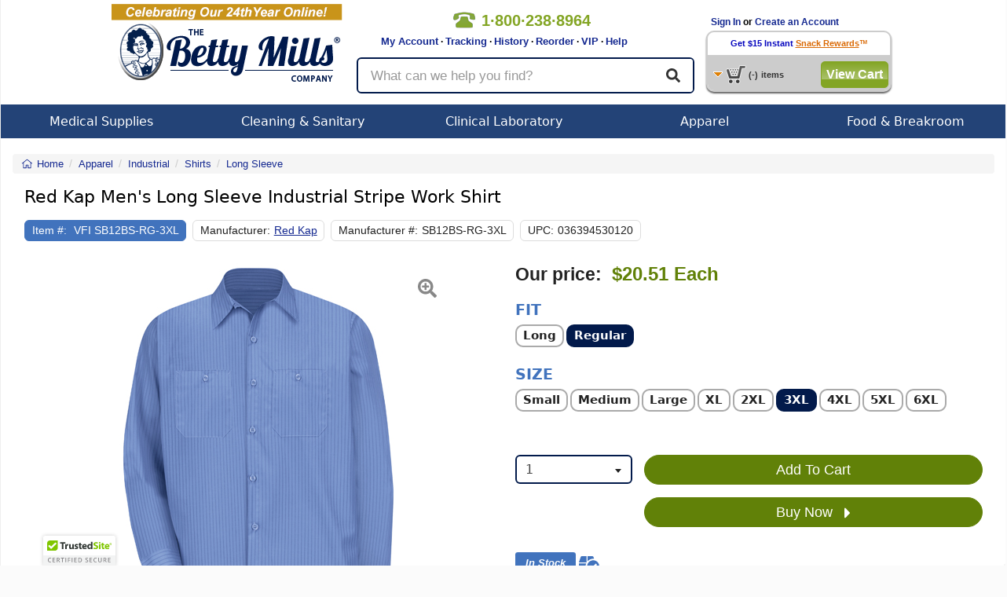

--- FILE ---
content_type: text/html; charset=utf-8
request_url: https://www.bettymills.com/men's-long-sleeve-industrial-stripe-work-shirt-sb12bs-rg-3xl
body_size: 26264
content:
<!DOCTYPE html>
<!--HTML5 definition above-->
<!--
Condition checking to handle IE Specific CSS.
This adds the proper class to the html tag per Browser
-->
<!--[if IE 7 ]>    <html class="ie7"> <![endif]-->
<!--[if IE 8 ]>    <html class="ie8"> <![endif]-->
<!--[if IE 9 ]>    <html class="ie9"> <![endif]-->
<!--[if IE 10 ]>    <html class="ie10"> <![endif]-->
<!--[if (gt IE 10)|!(IE)]><!--> <html class="no-js" lang="en"> <!--<![endif]-->
<head>
<!-- Google tag (gtag.js) -->
<script async src="https://www.googletagmanager.com/gtag/js?id=AW-1064228446"></script>
<script>
	window.dataLayer = window.dataLayer || [];
	function gtag(){dataLayer.push(arguments);}
	gtag('js', new Date());
	gtag('config', 'AW-1064228446');
</script>

<title>Red Kap Men's Long Sleeve Industrial Stripe Work Shirt - Red Kap SB12BS-RG-3XL EA - Betty Mills</title>
<meta name="robots" content="NOODP">
<link id="rel_canonical" rel="canonical" href="https://www.bettymills.com/red-kap-mens-long-sleeve-industrial-stripe-work-shirt-sb12bs-rg-3xl-vfisb12bs-rg-3xl">						<meta name="description" content="Red Kap, Mens Long Sleeve Industrial Stripe Work Shirt, Betty Mills Price: $20.51 Each, VFI SB12BS-RG-3XL, VFISB12BS-RG-3XL, Industrial, Shirts, Long Sleeve">
		<meta property="og:title" content="Men's Long Sleeve Industrial Stripe Work Shirt" />
	<meta property="og:site_name" content="BettyMills.com" />
	<meta id="og-url" property="og:url" content="https://www.bettymills.com/red-kap-mens-long-sleeve-industrial-stripe-work-shirt-sb12bs-rg-3xl-vfisb12bs-rg-3xl" />
	<meta property="og:image" content="https://cf1.bettymills.com/store/images/product/VFISB12BS.JPG" />
	<meta name="google-site-verification" content="uKuHH1ePpQIlKgyWSthLhobtZe6A-oXXVId27FxxOV8" />
	<meta name="robots" content="index,follow">
	
		
	<meta content="width=device-width, initial-scale=1.0, maximum-scale=1.0, user-scalable=0" name="viewport" />

	<!-- jQuery -->
	<script src="https://ajax.googleapis.com/ajax/libs/jquery/3.5.1/jquery.min.js" type="text/javascript"></script>
    <script src="https://cdnjs.cloudflare.com/ajax/libs/jquery-migrate/3.0.1/jquery-migrate.min.js" defer async type="text/javascript"></script>
		<script src="https://ajax.googleapis.com/ajax/libs/jqueryui/1.9.1/jquery-ui.min.js" type="text/javascript"></script>
		<script src="https://js.stripe.com/v3/" defer async></script>
	<!-- Bootstrap -->
	<link rel="stylesheet" href="/dist/v1.0.6/css/bootstrap.min.css" crossorigin="anonymous">
	<script src="/dist/v1.0.6/js/bootstrap.min.js" type="text/javascript"></script>
	
		
					<script src="https://www.google.com/recaptcha/api.js?onload=init_captcha&render=explicit" async defer></script>
				<link href="/dist/v1.0.6/css/global.min.css" type="text/css" rel="stylesheet" />
	<link href="/dist/v1.0.6/css/responsive.min.css" type="text/css" rel="stylesheet" />
		<link href="/css/jquery-ui.css" type="text/css" rel="stylesheet" >
		<link href="/dist/v1.0.6/css/menu.min.css" type="text/css" rel="stylesheet" media="screen" />
	<link href="/dist/v1.0.6/css/bettystyle_v2.min.css" type="text/css" rel="stylesheet" media="screen" />
	<link href="/dist/v1.0.6/css/print.min.css" type="text/css" rel="stylesheet" media="print">

	<script type="text/javascript">function InsertElementAfterEnd(a,o){document.body.appendChild(o);}</script>
	<script src="/dist/v1.0.6/js/global.min.js" type="text/javascript"></script>
	<script src="/dist/v1.0.6/js/responsive.min.js" type="text/javascript"></script>
		<!-- Select2 -->
	<link href="/js/select2/css/select2.min.css" rel="stylesheet" />
	<script src="/js/select2/js/select2.min.js" type="text/javascript"></script>
					<script type="text/javascript" src="/dist/v1.0.6/js/product.min.js"></script>
					<script type="text/javascript" src="https://cdn.ywxi.net/js/1.js" async></script>

        <script>
		
		dataLayer = [{ 'officeIP': '0','login_status': '0', 'RepeatCust': '', 'Segment_Code': '114', 'productId': 'VFISB12BS-RG-3XL', 'Rx_Required': 'N', 'Item_in_stock': 'Y','Betty_suggests_total': '0',  'Product_Name': 'Mens Long Sleeve Industrial Stripe Work Shirt', 'Product_Price': '20.51', 'Product_Category': 'Shirts', 'Product_Super_Category': 'Industrial', 'Product_Sub_Category': 'Long Sleeve', 'Product_Vendor': 'VF Imagewear', 'Map': 'N', 'Partner_ID': '', 'Session_ID' : 'c11207d262738a3cd1d92f973e41b3b7', 'email': '', 'site_type': 'd', 'event1': 'ProductPage', 'product_Id': 'VFISB12BS-RG-3XL','manufacturer_id': 'Red Kap', 'Customer_IP': '3.132.215.161','Firstname': '','Lastname': '', 'UserID':'', 'CouponCode':'', ecomm_pagetype: 'product', ecomm_prodid: 'VFISB12BS-RG-3XL',ecomm_totalvalue: 20.51,ecomm_category: 'Industrial',pname: 'Mens Long Sleeve Industrial Stripe Work Shirt', store_segment: '114'}];

	
	        </script>
	<!-- Google Tag Manager -->
<script>(function(w,d,s,l,i){w[l]=w[l]||[];w[l].push({'gtm.start': new Date().getTime(),event:'gtm.js'});var f=d.getElementsByTagName(s)[0],j=d.createElement(s),dl=l!='dataLayer'?'&l='+l:'';j.async=true;j.src='//www.googletagmanager.com/gtm.js?id='+i+dl;f.parentNode.insertBefore(j,f);})(window,document,'script','dataLayer','GTM-RW9M');</script>
<!-- End Google Tag Manager top part -->
	<script async type='text/javascript' src='https://static.klaviyo.com/onsite/js/klaviyo.js?company_id=QXBVKb'></script>
<script type="text/javascript">!function(){if(!window.klaviyo){window._klOnsite=window._klOnsite||[];try{window.klaviyo=new Proxy({},{get:function(n,i){return"push"===i?function(){var n;(n=window._klOnsite).push.apply(n,arguments)}:function(){for(var n=arguments.length,o=new Array(n),w=0;w<n;w++)o[w]=arguments[w];var t="function"==typeof o[o.length-1]?o.pop():void 0,e=new Promise((function(n){window._klOnsite.push([i].concat(o,[function(i){t&&t(i),n(i)}]))}));return e}}})}catch(n){window.klaviyo=window.klaviyo||[],window.klaviyo.push=function(){var n;(n=window._klOnsite).push.apply(n,arguments)}}}}();
</script>
	</head>


<body class="product_view logged-out">
	<noscript><iframe src="//www.googletagmanager.com/ns.html?id=GTM-RW9M" height="0" width="0" style="display:none;visibility:hidden"></iframe></noscript>
<style>body{padding:0;margin:0;}</style>

<div class="mainContainer">
		<div class="persistent-cart">
			<div>
				<a href="/basket/view" title="Cart" class="btn btn-primary">
					<span class="">View Cart </span><i class="fal fa-shopping-cart" aria-hidden="true"></i> (<span class="mobile-cart-count">0</span>)
				</a>
			</div>
		</div>

<script>
	var x;
	x = 0;
	function clear_data(frm)
        {
		if (x >= 1) {
			frm.value = "";
		}
		x = x + 1;
     	}

        function clear1() {
                if (document.getElementById("txtKeywordsOFF").value == "What can we help you find?") {
                         document.getElementById("txtKeywordsOFF").value = "";
                }
        }


        function clear2() {
                if (document.getElementById("txtKeywordsOFF").value == "What can we help you find?") {
                	return false;
		}
        }


</script>

<!-- Vitor testing google rating 20170505 -->
<script src="https://apis.google.com/js/platform.js?onload=renderBadge" async defer></script>

<script>
  window.renderBadge = function() {
    var ratingBadgeContainer = document.createElement("div");
    document.body.appendChild(ratingBadgeContainer);
    window.gapi.load('ratingbadge', function() {
      window.gapi.ratingbadge.render(ratingBadgeContainer, {"merchant_id": 17153});
    });
  }
</script>
<!-- End Vitor testing google rating 20170505 -->

<div class="printHeader"><img src="https://www.bettymills.com/images/bmPrintHeader.gif" alt="bmPrintHeader"/></div>


        <style>
                .bmBanner01{ display:none; position:relative; width: 100%; height:50px; background: url(https://www.bettymills.com/images/home/banner/dropdown/Dropdown_banner_coupon_ALLpages.GIF);}
        </style>

        <!--div id="bmSlideBanner01" class="bmBanner01 clearfix hidden-xs hidden-sm"><p></p><i></i></div>
        <div id="bmSlideBanner02" class="bmBanner02 clearfix hidden-xs hidden-sm"><p></p><i></i></div>
        <div id="bmSlideBannerLip" class="bmLip hidden-xs hidden-sm"></div-->


<nav class="navbar navbar-default visible-xs-block visible-sm-block">
	<div class="container-fluid">
		<!-- Brand and toggle get grouped for better mobile display -->
		<div class="navbar-header">

			<div class="mobile-menu dropdown">
				<a id="mobile-menu" type="button" data-toggle="dropdown" aria-haspopup="true" aria-expanded="false">
					<i class="fa fa-bars" aria-hidden="true"></i>
				</a>
				<ul class="dropdown-menu" aria-labelledby="mobile-menu">
					<li></li>
	<li>
		<a href="/">See All Stores</a>
	</li>        
	<li>
		<a href="/invoices/easyreorder">Easy Reorder</a>
	</li>
	<li>
		<a href="/invoices/easyreorder">Order History</a>
	</li>
	<li>
		<a href="/invoices/tracking">Order Tracking</a>
	</li>
	<li>
		<a href="https://support.bettymills.com/support/home">Help Center</a>
	</li>
    <li>
        <a href="/users/myaccount">My Account</a>
    </li>
	<li role="separator" class="divider"></li>

	
	<li>
		<a href="/users/login">Log In</a>
	</li>
	<li>
		<a href="/users/login">Create an Account</a>
	</li>
	
					</ul>
			</div>

			<a class="navbar-brand" href="/"><img src="https://www.bettymills.com/images/BM_logo_noBetty_300x94.png" alt="Betty Mills"></a>

			<a href='/basket/view' title="Cart" class="my-account">
				<i class="fal fa-shopping-cart" aria-hidden="true"></i>
				<span class="mobile-cart-count"></span>
			</a>
			<a href="/invoices/easyreorder" type="button" class="btn btn-primary navbar-btn easy-reorder"><span>Easy</span> Reorder</a>

		</div>

		<div class="nav-util">
			<a href='tel:+18002388964' class="nav-phone"><span><i class="fa fa-phone" aria-hidden='true'></i>1&#183;800&#183;238&#183;8964</span></a>
					<a href="/users/login" class="login-btn btn btn-default btn-xs pull-right" role="button">Login</a>
					<a href="/invoices/easyreorder" class="easy-reorder-xs btn btn-default btn-xs pull-right" role="button">Reorder</a>
			<button id="search-icon" class="search-icon btn btn-default btn-xs pull-right" role="button"><i class="fas fa-search" aria-hidden="true"></i></button>
		</div>

	</div><!-- .container-fluid -->
</nav>


<div class="container responsive-content hidden-md hidden-lg search-box-wrapper">
	<div class="row search-box">
		<form class="form-horizontal" method="get" action="/search" name="mob-search-form" id="mob-search-form">
		  <div class="form-group form-group-lg">
		  	<input autocomplete="off" maxlength="60" name="q" id="search-term" type="text" class="form-control" placeholder="What can we help you find?" value="" />
	        <button class="btn btn-default btn-lg">
				<i class="fas fa-search" aria-hidden="true"></i>
	        </button>
		  </div>
		</form>
	</div>
</div>


<div class="bmHeader clearfix hidden-xs hidden-sm">
	<div class="clearfix bmHeaderContainer">
    	<div class="bmHeaderLeft"><a href="/"><img src="https://www.bettymills.com/images/bmLogo.png" alt="Betty Mills" width="295" height="115"></a></div>
		<div class="bmHeaderCenter">
     			 <div class="clearfix">
	     			 <div class="headerTopLeft">
		      			<div class="callNumber clearfix">
		          			<img src="https://www.bettymills.com/images/spacer.gif" alt="phone number 18002388964">
				  			<span>1&#183;800&#183;238&#183;8964</span> 
		      			</div>
		     			 <div class="headerLinks">&nbsp;&nbsp;&nbsp;&nbsp;&nbsp;&nbsp;&nbsp;
		         			<a href="/users/myaccount">My Account</a> &middot;
					<a href="/invoices/easyreorder?display_type=orders&number=ALL&DayMonth=months&Submit=Submit&tracking=1">Tracking</a> &middot;
					<a href="/invoices/easyreorder">History</a> &middot;
		          			<a href="/invoices/easyreorder">Reorder</a> &middot;
					<a href="https://support.bettymills.com/support/solutions/articles/156000378711-betty-mills-vip-concierge-service-for-medical-buyers" target="_self">VIP</a> &middot;
		          			<a href="https://support.bettymills.com/support/home">Help</a>

		      			</div>

					</div>
				<div class="headerTopRight">
				</div>
				</div>
	 
				<div class="container responsive-content search-box-wrapper">
					<div class="row search-box">
						<form class="form-horizontal" method="get" action="/search" name="search-form" id="search-form">
							<div class="form-group form-group-lg">
								<input autocomplete="off" maxlength="60" name="q" id="search-term" type="text" class="searchText form-control" placeholder="What can we help you find?" value="" />
							<button class="btn btn-default btn-lg">
								<i class="fas fa-search" aria-hidden="true"></i>
							</button>
							</div>
						</form>
					</div>
				</div>

			</div>

   		 <div class="bmHeaderRight clearfix">
	<!--Begin Greeting Box-->
      			<div class="greetingBox clearfix">
	
	 												&nbsp;&nbsp;&nbsp;<a href="/users/login">Sign In</a> or <a href="/users/login">Create an Account</a>
				      			</div>
	  <!--End Greeting Box-->


	  <!--Begin Persist Cart Area-->
	
     			 <div class="cartBox">

				<div class="cartBoxTop">
					 					<a href="/users/snackreward_signup?dropdown_cart=signup" class="cartBoxTop"><font color="#0404be">Get $15 Instant</font></a> <a href="/snackrewards/snackrewards.html?dropdown_cart=signup" class="cartBoxTop"><u>Snack Rewards</u></a>&trade;
				       			 </div>


         			 <div class="cartBoxBottom clearfix">
           				  <div class="pcartButton clearfix">
               				 <img class="cartIcon" src="https://www.bettymills.com/images/spacer.gif" alt="cart">
               				 <!-- <img class="arrowIcon" src="images/spacer.gif"/ alt="arrow"> -->
            				 </div>
            				 <p class="clearfix"><span id="pCartCount">(-)</span><span>items</span></p>
													<button onclick="javascript: window.location = ('/basket/view')" class="greenButtonStyle checkOutButton" type="button" id="checkout">View Cart</button>
						          			</div>
		  
         			 <div class="greenBlocker"></div>
          			<div id="pCart">
						<div class="pCarthHeader" style="">
							<a class="pCartClose clearfix" onclick="BETTYMILLS.togglePersistCart();" ><img height="14" width="15" src="https://www.bettymills.com/images/pc_close_x.gif" alt="Close"><div>Close</div></a>
							<!--
							<ul class="clearfix">
								<li class="item">Item</li>
								<li class="qty">Qty</li>
								<li class="price">SubTotal</li>
							</ul>
							-->
						</div>
						<div class="pCartItems">
							<ul>
							</ul>
							<div id="itemNone" class="noItems rewardsEarned clearfix">
								Your cart is empty.
							</div>
							<div id="rewardItem" class="rewardsEarned clearfix">
								<div class="rewardBox">
									<div class="rewardTitle">Snack Rewards</div>
									<div class="rewardSub">earned on this order</div>
								</div>
								<input type="text" value="" id="myRewards"/>
								<a id="upDateCart" href="#">Update Cart</a>
							</div>
						</div>
						<div class="pCartFooter clearfix"><br><br>
							<div class="pCartMessage">*excludes taxes or shipping charges</div>
															<button onclick="javascript: window.location = ('/basket/view')" class="greenButtonStyle checkOutButton" type="button" id="checkout">Check Out</button>
															<button onclick="javascript: window.location = ('/basket/view')" class="grayButtonStyle checkOutButton" type="button" id="checkout">Edit/View Cart</button>

				
				</div>
          		</div>
      		</div>
	  <!--- End Persist Cart --->
    </div>
	</div>
  </div>
<div class="bmHeaderNav clearfix hidden-xs hidden-sm">
   <ul id="menu" class="clearfix">
		<!--
        Medical Supplies
        -->
        <li id="medical" class="dropNavBox">
        	<a class="menuTab" href="/Medical%20Supplies">Medical Supplies</a>
			<div class="dropdown_3columns">
            	<div class="col_3">
            		<div class="col_1">
						<ul class="submenu">
                                          				<li><h3><a class="menuTitle" href="/Medical%20Supplies/Beds%20%26%20Mattresses">Beds &amp; Mattresses</a></h3></li>
							<li><h3><a class="menuTitle" href="/Medical%20Supplies/Clinical%20Laboratory">Clinical Laboratory</a></h3></li>
							<li><h3><a class="menuTitle" href="/Medical%20Supplies/Diagnostic%20Instruments%20and%20Supplies">Diagnostic Instruments and Supplies</a></h3></li>
							<li><h3><a class="menuTitle" href="/Medical%20Supplies/Dietary">Dietary</a></h3></li>
							<li><h3><a class="menuTitle" href="/Medical%20Supplies/Drainage%20and%20Suction">Drainage and Suction</a></h3></li>
							<li><h3><a class="menuTitle" href="/Medical%20Supplies/Exam%20%26%20Diagnostics">Exam &amp; Diagnostics</a></h3></li>
							<li><h3><a class="menuTitle" href="/Medical%20Supplies/Generic%20OTC%20Meds">Generic OTC Meds</a></h3></li>
							<li><h3><a class="menuTitle" href="/Medical%20Supplies/Exam%20%26%20Diagnostics/Gloves">Gloves</a></h3></li>
						</ul>
					</div>
            		<div class="col_1">
						<ul class="submenu">
							<li><h3><a class="menuTitle" href="/Medical%20Supplies/Grooming%20%26%20Hygiene">Grooming &amp; Hygiene</a></h3></li>
							<li><h3><a class="menuTitle" href="/Medical%20Supplies/Hazardous%20Waste%20Control">Hazardous Waste Control</a></h3></li>
							<li><h3><a class="menuTitle" href="/Medical%20Supplies/Hospital%20Apparel">Hospital Apparel</a></h3></li>
							<li><h3><a class="menuTitle" href="/Medical%20Supplies/Incontinence">Incontinence</a></h3></li>
							<li><h3><a class="menuTitle" href="/Medical%20Supplies/Instructional%20Medical%20Equipment">Instructional Medical Equipment</a></h3></li>
							<li><h3><a class="menuTitle" href="/Medical%20Supplies/Matting">Matting</a></h3></li>
							<li><h3><a class="menuTitle" href="/Medical%20Supplies/Needles%20%26%20Syringes">Needles &amp; Syringes</a></h3></li>
							<li><h3><a class="menuTitle" href="/Office%20Supplies">Office Supplies</a></h3></li>
							
						</ul>
					</div>
					<div class="col_1">
						<ul class="submenu">
							<li><h3><a class="menuTitle" href="/Medical%20Supplies/Pediatric%20%26%20Infant%20Formula">Pediatric &amp; Infant Formula</a></h3></li>
							<li><h3><a class="menuTitle" href="/Medical%20Supplies/Patient%20Care">Patient Care</a></h3></li>
							<li><h3><a class="menuTitle" href="/Medical%20Supplies/Pharmaceuticals">Pharmaceuticals</a></h3></li>
							<li><h3><a class="menuTitle" href="/Medical%20Supplies/Rehabilitation%20Devices%20%26%20Parts">Rehabilitation Devices &amp; Parts</a></h3></li>
							<li><h3><a class="menuTitle" href="/Medical%20Supplies/Respiratory">Respiratory</a></h3></li>
							<li><h3><a class="menuTitle" href="/Medical%20Supplies/Skin%20Care%20Products">Skin Care Products</a></h3></li>
							<li><h3><a class="menuTitle" href="/Medical%20Supplies/Textiles">Textiles</a></h3></li>
							<li><h3><a class="menuTitle" href="/Medical%20Supplies/Urology%20%26%20Ostomy">Urology &amp; Ostomy</a></h3></li>
							<li><h3><a class="menuTitle" href="/Medical Supplies/Rehabilitation Devices %26 Parts/Wheelchairs">Wheelchairs</a></h3></li>
							<li><h3><a class="menuTitle" href="/Medical%20Supplies/Wound%20Care">Wound Care</a></h3></li>
							
						</ul>
					</div>
				</div>
            </div>
        </li>

        <!--
        Cleaning & Sanitary
        -->		
        <li id="janitorial" class="dropNavBox">
        	<a class="menuTab" href="/Cleaning%20%26%20Sanitary">Cleaning & Sanitary</a>
			<div class="dropdown_2columns">
            	<div class="col_2">
            		<div class="col_1">
						<ul class="submenu">
							<li><h3><a class="menuTitle" href="/Cleaning%20%26%20Sanitary/Adhesives%2C%20Sealants%20%26%20Tapes">Adhesives, Sealants &amp; Tapes</a></h3></li>
							<li><h3><a class="menuTitle" href="/Cleaning%20%26%20Sanitary/Air%20Freshener%20%26%20Odor">Air Freshener &amp; Odor</a></h3></li>
							<li><h3><a class="menuTitle" href="/Cleaning%20%26%20Sanitary/Air%20%26%20HVAC%20Filters">Air &amp; HVAC Filters</a></h3></li>
							<li><h3><a class="menuTitle" href="/Cleaning%20%26%20Sanitary/Bathroom%20Tissue%20%26%20Dispensers">Bathroom Tissue &amp; Dispensers</a></h3></li>
							<li><h3><a class="menuTitle" href="/Cleaning%20%26%20Sanitary/Brooms%20%26%20Dustpans">Brooms &amp; Dustpans</a></h3></li>
							<li><h3><a class="menuTitle" href="/Cleaning%20%26%20Sanitary/Brushes">Brushes</a></h3></li>
							<li><h3><a class="menuTitle" href="/Cleaning%20%26%20Sanitary/Carts%2C%20Trucks%2C%20Storage">Carts, Trucks, Storage</a></h3></li>
							<li><h3><a class="menuTitle" href="/Cleaning%20%26%20Sanitary/Cleaning%20Chemicals">Cleaning Chemicals</a></h3></li>
							<li><h3><a class="menuTitle" href="/Cleaning%20%26%20Sanitary/Chemicals%2C%20Lubricants%20%26%20Paints">Chemicals, Lubricants &amp; Paints</a></h3></li>
							<li><h3><a class="menuTitle" href="/Cleaning%20%26%20Sanitary/Facility%20Maintenance">Facility Maintenance</a></h3></li>
							<li><h3><a class="menuTitle" href="/Cleaning%20%26%20Sanitary/First%20Aid%20%26%20Safety">First Aid &amp; Safety</a></h3></li>
							<li><h3><a class="menuTitle" href="/Cleaning%20%26%20Sanitary/Floor%20%26%20Carpet%20Care">Floor &amp; Carpet Care</a></h3></li>
							<li><h3><a class="menuTitle" href="/Cleaning%20%26%20Sanitary/Floor%20Care%20Equipment">Floor Care Equipment</a></h3></li>
							<li><h3><a class="menuTitle" href="/Cleaning%20%26%20Sanitary/First%20Aid%20%26%20Safety/Gloves">Gloves</a></h3></li>
							<li><h3><a class="menuTitle" href="/Cleaning%20%26%20Sanitary/Hand%20Sanitizers">Hand Sanitizers</a></h3></li>
							<li><h3><a class="menuTitle" href="/Cleaning%20%26%20Sanitary/Hand%20Wipers%20%26%20Rags">Hand Wipers &amp; Rags</a></h3></li>
						</ul>
					</div>
					<div class="col_1">
						<ul class="submenu">
                                                        <li><h3><a class="menuTitle" href="/Cleaning%20%26%20Sanitary/Matting">Matting</a></h3></li>
							<li><h3><a class="menuTitle" href="/Cleaning%20%26%20Sanitary/Mops%20%26%20Buckets">Mops &amp; Buckets</a></h3></li>
							<li><h3><a class="menuTitle" href="/Cleaning%20%26%20Sanitary/Multi-use%20Handles">Multi-use Handles</a></h3></li>
							<li><h3><a class="menuTitle" href="/Office%20Supplies">Office Supplies</a></h3></li>
							<li><h3><a class="menuTitle" href="/Cleaning%20%26%20Sanitary/Paper%20Product%20Dispensers">Paper Product Dispensers</a></h3></li>
							<li><h3><a class="menuTitle" href="/Cleaning%20%26%20Sanitary/Paper%20Products">Paper Products</a></h3></li>
							<li><h3><a class="menuTitle" href="/Cleaning%20%26%20Sanitary/Personal%20Care%20%26%20Hygiene">Personal Care &amp; Hygiene</a></h3></li>
							<li><h3><a class="menuTitle" href="/Cleaning%20%26%20Sanitary/Pet%20Care%20and%20Supplies">Pet Care and Supplies</a></h3></li>
							<li><h3><a class="menuTitle" href="/Cleaning%20%26%20Sanitary/Skin%20Care%20Products">Skin Care Products</a></h3></li>
							<li><h3><a class="menuTitle" href="/Cleaning%20%26%20Sanitary/Soaps%20%26%20Dispensers">Soaps &amp; Dispensers</a></h3></li>
							<li><h3><a class="menuTitle" href="/Cleaning%20%26%20Sanitary/Sponges%20%26%20Scrubs">Sponges &amp; Scrubs</a></h3></li>
							<li><h3><a class="menuTitle" href="/Cleaning%20%26%20Sanitary/Squeegees">Squeegees</a></h3></li>
							<li><h3><a class="menuTitle" href="/Cleaning%20%26%20Sanitary/Vacuums">Vacuums</a></h3></li>
							<li><h3><a class="menuTitle" href="/Cleaning%20%26%20Sanitary/Waste%20Can%20Liners">Waste Can Liners</a></h3></li>
							<li><h3><a class="menuTitle" href="/Cleaning%20%26%20Sanitary/Waste%20Receptacles">Waste Receptacles</a></h3></li>
						</ul>
					</div>
				</div>
            </div>
        </li>

       <!--
        Clinical Laboratory
        -->
        <li id="office" class="dropNavBox">
        	<a class="menuTab" href="/Medical%20Supplies/Clinical%20Laboratory">Clinical Laboratory</a>
            <div class="dropdown_2columns">
            	<div class="col_2">
            		<div class="col_1">
						<ul class="submenu">
							<li><h3><a class="menuTitle" href="/Medical%20Supplies/Clinical%20Laboratory/Specimen%20Collection">Specimen Collection</a></h3></li>
							<li><h3><a class="menuTitle" href="/Medical%20Supplies/Clinical%20Laboratory/Laboratory%20Glassware%20and%20Plasticware">Laboratory Glassware &amp; Plasticware</a></h3></li>
							<li><h3><a class="menuTitle" href="/Medical%20Supplies/Clinical%20Laboratory/Testing%20Kits%20%26%20Supplies">Testing Kits &amp; Supplies</a></h3></li>
							<li><h3><a class="menuTitle" href="/Medical%20Supplies/Clinical%20Laboratory/Clinical%20Analyzers%20and%20Accessories">Clinical Analyzers &amp; Accessories</a></h3></li>
							<li><h3><a class="menuTitle" href="/Medical%20Supplies/Clinical%20Laboratory/Lab%20Equipment">Lab Equipment</a></h3></li>
							
						</ul>
					</div>
            		<div class="col_1">
						<ul class="submenu">
							<li><h3><a class="menuTitle" href="/Medical%20Supplies/Clinical%20Laboratory/Clinical%20Laboratory%20Accessories">Clinical Laboratory Accessories</a></h3></li>
							<li><h3><a class="menuTitle" href="/Medical%20Supplies/Clinical%20Laboratory/Chemicals%20and%20Solutions">Chemicals &amp; Solutions</a></h3></li>
							<li><h3><a class="menuTitle" href="/Medical%20Supplies/Clinical%20Laboratory/Controls">Controls</a></h3></li>
							<li><h3><a class="menuTitle" href="/Medical%20Supplies/Clinical%20Laboratory/Microbiology">Microbiology</a></h3></li>
							<li><h3><a class="menuTitle" href="/Office%20Supplies">Office Supplies</a></h3></li>

						</ul>
					</div>
				</div>
			</div>
        </li>


        <!--
        Apparel
        -->
        <li id="apparel" class="dropNavBox drop">
        	<a class="menuTab" href="/Apparel">Apparel</a>
            <div class="dropdown_2columns">
            	<div class="col_2">
            		<div class="col_1">
					<ul class="submenu">
                                          <li><h3><a class="menuTitle" href="/Medical%20Supplies/Patient%20Care/Adaptive%20Clothing">Adaptive Apparel</a></h3></li>
						<li><h3><a class="menuTitle" href="/Apparel/Casual">Casual</a></h3></li>
						<li><h3><a class="menuTitle" href="/Apparel/Culinary">Culinary</a></h3></li>
						<li><h3><a class="menuTitle" href="/Apparel/Healthcare">Healthcare</a></h3></li>
						<li><h3><a class="menuTitle" href="/Apparel/Hospitality">Hospitality</a></h3></li>
						<li><h3><a class="menuTitle" href="/Apparel/Housekeeping">Housekeeping</a></h3></li>
						<li><h3><a class="menuTitle" href="/Apparel/Industrial">Industrial</a></h3></li>
						<li><h3><a class="menuTitle" href="/Apparel/Public%20Safety">Public Safety</a></h3></li>
						<li><h3><a class="menuTitle" href="/Apparel/Healthcare">Scrubs</a></h3></li>
					</ul>
					
			</div>
			<div class="col_1">
					<ul class="submenu">
							<ul>
				<li><a href="/Apparel"><b><i>Popular Brands</i></b></a></li>                                                 
				<li><h3><a class="menuTitle" href="/?brand=Bulwark">Bulwark</a></h3></li>
                                                        <li><h3><a class="menuTitle" href="/?brand=iQ%20Series">Bulwark iQ Series</a></h3></li>
                                                        <li><h3><a class="menuTitle" href="/?brand=Chef%20Designs">Chef Designs</a></h3></li>
                                                        <li><h3><a class="menuTitle" href="/?brand=Dickies">Dickies</a></h3></li>
                                                        <li><h3><a class="menuTitle" href="/?brand=Excel%20FR%20ComforTouch">Excel FR ComforTouch </a></h3></li>
				<li><h3><a class="menuTitle" href="/Apparel?brand=Medline">Medline</a></h3></li>
                                                        <li><h3><a class="menuTitle" href="/?brand=Red%20Kap">Red Kap</a></h3></li>
                                                        <li><h3><a class="menuTitle" href="/?brand=MIMIX">Red Kap MIMIX</a></li>
                                                        <li><h3><a class="menuTitle" href="/?brand=Workrite%20FR">Workrite FR</a></h3></li>
                                                        <li><h3><a class="menuTitle" href="/?brand=Wrangler%20Workwear">Wrangler Workwear </a></h3></li>
                                                 </ul>
					</ul>
			</div>
		</div>
        </li>
             
        <!--
        Food & Serveware
        -->
        <li id="office" class="dropNavBox">
                        <a class="menuTab" href="/Food%20%26%20Serveware">Food & Breakroom</a>
            <div class="dropdown_2columns">
                <div class="col_2">
                                        <ul class="submenu">
                                                <li><h3><a class="menuTitle" href="/Food%20%26%20Serveware/Breakroom%20Appliances">Breakroom Appliances</a></h3></li>
                                                <li><h3><a class="menuTitle" href="/Food%20%26%20Serveware/Candies%2C%20Food%20%26%20Snacks">Candies, Food &amp; Snacks</a></h3></li>
                                                <li><h3><a class="menuTitle" href="/Food%20%26%20Serveware/Coffee%20Makers%2C%20Brewers%20%26%20Filters">Coffee Makers, Brewers &amp; Filters</a></h3></li>
                                                <li><h3><a class="menuTitle" href="/Food%20%26%20Serveware/Coffees%2C%20Teas%20%26%20Beverages">Coffees, Teas &amp; Beverages</a></h3></li>
                                                <li><h3><a class="menuTitle" href="/Food%20%26%20Serveware/Creamer%2C%20Sugar%20%26%20Condiments">Creamer, Sugar &amp; Condiments</a></h3></li>
                                                <li><h3><a class="menuTitle" href="/Food%20%26%20Serveware/Dinnerware">Dinnerware</a></h3></li>
                                                <li><h3><a class="menuTitle" href="/Food%20%26%20Serveware/Drinkware">Drinkware</a></h3></li>
                                                <li><h3><a class="menuTitle" href="/Food%20%26%20Serveware/Foil%2C%20Plastic%20%26%20Wax%20Wraps">Foil, Plastic &amp; Wax Wraps</a></h3></li>
                                                <li><h3><a class="menuTitle" href="/Food%20%26%20Serveware/Food%20Bins%2C%20Bags%20%26%20Containers">Food Bins, Bags &amp; Containers</a></h3></li>
                                                <li><h3><a class="menuTitle" href="/Food%20%26%20Serveware/Kitchen%20%26%20Food%20Service">Kitchen &amp; Food Service</a></h3></li>
                                                <li><h3><a class="menuTitle" href="/Food%20%26%20Serveware/Pans%2C%20Pots%20%26%20Cookware">Pans, Pots &amp; Cookware</a></h3></li>
                                                <li><h3><a class="menuTitle" href="/Food%20%26%20Serveware/Servingware">Servingware</a></h3></li>
                                        </ul>
                                </div>
            </div>
        </li>

<!--
        Office Supplies
      
        <li id="office" class="dropNavBox">
        	<a class="menuTab" href="/Office%20Supplies">Office Supplies</a>
            <div class="dropdown_2columns">
            	<div class="col_2">
            		<div class="col_1">
						<ul class="submenu">
							<li><h3><a class="menuTitle" href="/Office%20Supplies/Binders%20%26%20Binding%20Systems">Binders &amp; Binding Systems</a></h3></li>
							<li><h3><a class="menuTitle" href="/Office%20Supplies/Envelopes%2C%20Mailers%20%26%20Shipping%20Supplies">Envelopes, Mailers &amp; Shipping Supplies</a></h3></li>
							<li><h3><a class="menuTitle" href="/Office%20Supplies/File%20Folders%2C%20Portable%20%26%20Storage%20Box%20Files">File Folders, Portable &amp; Storage Box Files</a></h3></li>
							<li><h3><a class="menuTitle" href="/Office%20Supplies/Forms%2C%20Recordkeeping%20%26%20Reference%20Materials">Forms, Recordkeeping &amp; Reference Materials</a></h3></li>
							<li><h3><a class="menuTitle" href="/Office%20Supplies/Imaging%20Supplies%20and%20Accessories">Imaging Supplies and Accessories</a></h3></li>
							<li><h3><a class="menuTitle" href="/Office%20Supplies/Labels%2C%20Indexes%20%26%20Stamps">Labels, Indexes &amp; Stamps</a></h3></li>
						</ul>
					</div>
            		<div class="col_1">
						<ul class="submenu">
							<li><h3><a class="menuTitle" href="/Office%20Supplies/Office%20Equipment%20%26%20Supplies">Office Equipment &amp; Supplies</a></h3></li>
							<li><h3><a class="menuTitle" href="/Office%20Supplies/Office%20Machines">Office Machines</a></h3></li>
							<li><h3><a class="menuTitle" href="/Office%20Supplies/Paper%20%26%20Printable%20Media">Paper &amp; Printable Media</a></h3></li>
							<li><h3><a class="menuTitle" href="/Office%20Supplies/Presentation%2C%20Display%20%26%20Scheduling%20Boards">Presentation, Display &amp; Scheduling Boards</a></h3></li>
							<li><h3><a class="menuTitle" href="/Office%20Supplies/Writing%20%26%20Correction%20Supplies">Writing &amp; Correction Supplies</a></h3></li>
						</ul>
					</div>
				</div>
			</div>
        </li>

  -->


     </ul>
</div>
<div class="bmBody clearfix">
<script type="application/ld+json">
{
	"@context": "http://schema.org",
        "@type": "Product",
	"brand": "Red Kap",        "manufacturer": "Red Kap",
        "productID": "VFISB12BS-RG-3XL",
	        "description": "<h2>Men's Long Sleeve Industrial Stripe Work Shirt</h2><p>Dress for the position you want without worrying about dirtying it in your current role with our <strong>Men's Long Sleeve Industrial Stripe Work Shirt</strong>. Crafted from robust broadcloth fabric, this work shirt is designed to be both tough and comfortable, making it an ideal choice for demanding environments.</p><ul>  <li><strong>Sweat-Wicking Fabric</strong>: Stay dry and comfortable with material that efficiently wicks away moisture.</li>  <li><strong>Wrinkle and Fade Resistant</strong>: Maintain a professional appearance with fabric that resists wrinkling and fading.</li>  <li><strong>Stain Release Technology</strong>: Easily removes stains and soil in the wash, keeping your shirt looking fresh.</li>  <li><strong>Classic Design</strong>: Features a seven-button front and two chest pockets for a timeless look.</li></ul><p>This shirt is available in a stylish Petrol Blue/Navy Stripe and is designed in a regular fit for men's size 3XL. Proudly manufactured by <strong>Red Kap</strong>, a trusted name in workwear, ensuring you receive a product that combines durability with style.</p>",
	        "url": "http://www.bettymills.com/red-kap-mens-long-sleeve-industrial-stripe-work-shirt-sb12bs-rg-3xl-vfisb12bs-rg-3xl",
        "image": "https://cf1.bettymills.com/store/images/product/VFISB12BS.JPG",
        "name": "Red Kap Men's Long Sleeve Industrial Stripe Work Shirt",
        "category": "Industrial / Shirts / Long Sleeve",
        "mpn": "SB12BS-RG-3XL",
        "sku": "VFISB12BS-RG-3XL",
        "weight": "0.753",
	"itemCondition": "http://schema.org/NewCondition",
        "offers": {
                "@type": "Offer",
                "availability": "http://schema.org/InStock",
                "price": "20.51",
                "priceCurrency": "USD"
        }
        }
</script>


<script type="text/javascript">

var init_captcha = function() {

    // create account captcha
    grecaptcha.render( 'ca-recaptcha' );
	
    // get notified captcha
    grecaptcha.render( 'gn-recaptcha' );

};
	
var mzOptions = { zoomPosition: "left" };

var google_tag_params = {
    ecomm_pagetype: 'product',
    ecomm_prodid: 'VFISB12BS-RG-3XL',
    ecomm_totalvalue: 20.51,
    ecomm_category: 'Industrial',
    pname: 'Mens Long Sleeve Industrial Stripe Work Shirt',
    store_segment: '114'
};

function do_klaviyo_tag( product_id, quantity ) {

	// look for new item in cart
	var item_found_in_cart = vm.cart_items().find( ( _item ) => _item.id() == product_id );
	
	// did we find new cart item?
	if( typeof item_found_in_cart == 'undefined' ) {
	
		// ... no, add to cart items
		var new_cart_item = new CartItemDetail( {
			id: vm.product().id(), 
			userone: vm.product().id(), 
			product_name: vm.product().item_name(),
			price: vm.product().price(),
			quantity: quantity,
			store: vm.breadcrumb().store(),
			super_category: vm.breadcrumb().super_category(),
			category: vm.breadcrumb().category(),
			sub_category: vm.breadcrumb().sub_category(),
			seo_url: "https://{0}/{1}".formatUnicorn( vm.domain(), vm.product().canonical_link() ),
			image: vm.full_image_uri() + vm.product().image(),
		});
	
		// set for use downstream
		item_found_in_cart = new_cart_item;
	
		// push it real good
		vm.cart_items.push( new_cart_item );
	
	} else {
	
		// ... yes, we found it 
	
		// just have to update quantity
		item_found_in_cart.increment_quantity_by( quantity );
	
	}
	
	// finally do klaviyo stuff
	CORE.track_klaviyo_add_to_cart( vm.cart_items(), item_found_in_cart, quantity );

}

function add_to_cart( rx_warning_accepted ) {
	
	if ( typeof rx_warning_accepted == 'undefined' ) 
		rx_warning_accepted = false;

	var cookieEnabled=(navigator.cookieEnabled)? true : false;
	if (typeof navigator.cookieEnabled=="undefined" && !cookieEnabled){
		document.cookie="testcookie";
		cookieEnabled=(document.cookie.indexOf("testcookie")!=-1)? true : false;
	}
	
	if (!cookieEnabled) {
		alert ("Your cookies are set to the off position. Click the OK button for instructions on how to turn your cookies settings 'on' so that you may shop at BettyMills.");
    	window.location ='/page/cookies.html';
        return false;
	}
	
	var brand = vm.product().brand().toLowerCase(),
		company_name = vm.user().company().toLowerCase();

	var rx_required = vm.product().rx_required();
	
	if ( rx_required && !rx_warning_accepted ) {
	
		$( '#rx-modal' ).modal( 'show' );
	
	} else if ( company_name == '' && brand == 'procell' ) {

		$( '#procell-modal' ).modal( 'show' );

	} else {

	    // get data
		var quantity = $( '#the-quantity' ).val();
		var product_id = vm.product().id();

		// add to cart
	    BETTYMILLS.addItemToCart( product_id, quantity );
	    dataLayer.push({
			'event2': 'addToCart'
	    });

		var add_to_cart_tag = {
			event: "add_to_cart",
			ecommerce: {
				currency: "USD",
				value: quantity * vm.product().price(),
				items: [{
					item_id: product_id,
					item_name: vm.product().display_name(),
					affiliation: "",
					coupon: "",
					discount: 0,
					index: 0,
					item_brand: brand,
					item_category: vm.breadcrumb().store(),
					item_category2: vm.breadcrumb().super_category(),
					item_category3: vm.breadcrumb().category(),
					item_category4: vm.breadcrumb().sub_category(),
					item_category5: "",
					item_list_id: "product_view",
					item_list_name: "Product view",
    				item_variant: "",
					location_id: "",
					price: vm.product().price(),
					quantity: quantity
				}]
			}
		};

		// clear the previous e-commerce object
		dataLayer.push({ ecommerce: null });  
	
		// send latest view list object
		dataLayer.push( add_to_cart_tag ); 

		do_klaviyo_tag( product_id, quantity );

		// hide rx modal
		$( '#rx-modal' ).modal( 'hide' );
	
	}

	return false;

}

function redirect_review( rx_warning_accepted ){
	if ( typeof rx_warning_accepted == 'undefined' ) 
		rx_warning_accepted = false;

	var brand = vm.product().brand().toLowerCase(),
		company_name = vm.user().company().toLowerCase();

	var rx_required = vm.product().rx_required();

	if (rx_required && !rx_warning_accepted) {
		$('#rx-modal').modal('show');
		$("#rx-modal").find(".btn-primary-checkout").attr("onclick","javascript: redirect_review(true)");
		return false;
	} 
	else if (company_name == '' && brand == 'procell') {
		$('#procell-modal').modal('show');
	}
	else {
		$.ajax(
			buy_now( rx_warning_accepted )
			).done(function() {
				window.location = ('/basket/view');
			});
	}
}

function buy_now(rx_warning_accepted) {
	var cookieEnabled=(navigator.cookieEnabled)? true : false;
	
	if (typeof navigator.cookieEnabled=="undefined" && !cookieEnabled){
		document.cookie="testcookie";
		cookieEnabled=(document.cookie.indexOf("testcookie")!=-1)? true : false;
	}
	
	if (!cookieEnabled) {
		alert ("Your cookies are set to the off position. Click the OK button for instructions on how to turn your cookies settings 'on' so that you may shop at BettyMills.");
    	window.location ='/page/cookies.html';
        return false;
	}
	
	var brand = vm.product().brand().toLowerCase(),
		company_name = vm.user().company().toLowerCase();

	// get data
	var quantity = $('#the-quantity').val();
	var product_id = vm.product().id();
	$("#pCart").css("display","none");
	// add to cart
	BETTYMILLS.addItemToCart( product_id, quantity );
	$("#pCart").css("display","none");
	dataLayer.push({
		'event2': 'buynow'
	});

	var buy_now_tag = {
		event: "buy_now",
		ecommerce: {
			currency: "USD",
			value: quantity * vm.product().price(),
			items: [{
				item_id: product_id,
				item_name: vm.product().display_name(),
				affiliation: "",
				coupon: "",
				discount: 0,
				index: 0,
				item_brand: brand,
				item_category: vm.store(),
				item_category2: vm.super_category(),
				item_category3: vm.category(),
				item_category4: vm.sub_category(),
				item_category5: "",
				item_list_id: "product_view",
				item_list_name: "Product view",
				item_variant: "",
				location_id: "",
				price: vm.product().price(),
				quantity: quantity
			}]
		}
	};

	// clear the previous e-commerce object
	dataLayer.push({ ecommerce: null });  

	// send latest view list object
	dataLayer.push(buy_now_tag); 
	
	// fire klaviyo tag
	do_klaviyo_tag( product_id, quantity );
	
	return false;
}

</script>


	




<!--begin responsive elements-->

<div class="container responsive-content">
	
	<div class="row knockout">
		
		<div id="messages" class="label label-danger" style="display: none;"></div>
	
		<div class="col-xs-12 data-loader text-center" style="visibility: visible;">
			<img src="https://www.bettymills.com/images/loading.gif" alt="loading..." />
		</div>

		<div class="col-sm-12 no-gutters ko-product" style="visibility: hidden;">

		
			<div class="col-xs-12 no-gutters">
				<ol itemscope itemtype="https://schema.org/BreadcrumbList" class="breadcrumb" id="breadcrumb">
					<!-- ko foreach: breadcrumb().items -->
					<li itemprop="itemListElement" itemscope itemtype="https://schema.org/ListItem">
						<a itemprop="item" data-bind="attr: { href: $root.domain() + href }">
							<span itemprop="name" data-bind="html: html">Home</span></a>
						<meta itemprop="position" data-bind="attr: { content: $index()+1 }" />
					</li>
					<!-- /ko -->
					<li itemscope itemprop="itemListElement" itemtype="https://schema.org/ListItem" class="product_name sr-only">
						<span itemscope itemtype="https://schema.org/Thing" itemprop="item" data-bind="attr: { itemid: domain() + '/' + product().canonical_link() }">
							<span itemprop="name" data-bind="{ text: product().item_name }"></span>
						</span>
						<meta itemprop="position" data-bind="attr: { content: breadcrumb().items().length + 1 }" />
					</li>
				</ol>
			</div>

			<div class="col-xs-12 col-lg-9">
				<h1 class="product-title" id="product-title"><span data-bind="{ visible: !product().display_name().startsWith( product().manufacturer_id() ), html: product().manufacturer_id }"></span> <span data-bind="html: product().display_name"></span></h1>
			</div>

			<div class="col-xs-12">
								<ul class="nav nav-pills product-meta hidden-xs">
					<li class="item-no hidden-xs">
						<span class="label label-default">
							<label>Item #:</label>
							<a id="admin-link" data-bind="{ if: is_office_ip(), attr: { href: 'https://admin.bettymills.com/admin/product/edit/' + product().id_no_spaces() } }" data-admin-uri="http://www.bettymills.com/admin/product/edit/" class="item-edit" target="_blank"><span class="meta-value meta-item-no" data-bind="{ text: product().userone, attr: { } }"></span><i class="fas fa-edit"></i></a>
							<span class="meta-value meta-item-no" data-bind="{ visible: !is_office_ip(), text: product().userone }"></span>
						</span>
					</li>
					<li>
						<span class="label label-default">
							<label>Manufacturer:</label><a data-bind="attr: { href: product().all_manufacturers_href, title: 'View all ' + product().manufacturer_id() + ' Products' }"><span class="meta-value meta-manufacturer-id" data-bind="text: product().manufacturer_id"></span></a>
						</span>
					</li>
					<li class="brand-list-item" data-bind="visible: product().brand() != '' && product().brand() != product().manufacturer_id()">
						<span class="label label-default">
							<label>Brand:</label><a data-bind="attr: { href: product().all_brands_href(), title: 'View all ' + product().brand() + ' Products' }"><span class="meta-value meta-brand" data-bind="text: product().brand"></span></a>
						</span>
					</li>
					<li data-bind="visible: product().mfr_stock_number() != ''">
						<span class="label label-default">
							<label>Manufacturer #:</label><span class="meta-value meta-manufacturer-number" data-bind="text: product().mfr_stock_number"></span>
						</span>
					</li>
					<li data-bind="visible: product().upc().trim() != ''">
						<span class="label label-default">
							<label>UPC:</label><span class="meta-value meta-upc" data-bind="text: product().upc"></span>
						</span>
					</li>
				</ul>
			</div>
	
			<div class="col-sm-6 col-xs-12 product-left">

				<ul class="nav nav-pills product-meta hidden-lg hidden-sm hidden-md">
					<li class="item-no text-center">
						<span class="label label-default">
							<label>Item #:</label>
							<a id="admin-link" data-bind="{ if: is_office_ip(), attr: { href: 'https://admin.bettymills.com/admin/product/edit/' + product().id_no_spaces() } }" data-admin-uri="https://admin.bettymills.com/admin/product/edit/" class="item-edit" target="_blank"><span class="meta-value meta-item-no" data-bind="{ text: product().userone, attr: { } }"></span><i class="fas fa-edit"></i></a>
							<span class="meta-value meta-item-no" data-bind="{ visible: !is_office_ip(), text: product().userone }"></span>
						</span>
					</li>
				</ul>

				<div class="product-images text-center">

					<div class="col-xs-12 no-gutters">
						<div id="image-carousel" class="carousel slide" data-interval="false" data-ride="carousel">

							<!-- Wrapper for slides -->
							<div class="carousel-inner" role="listbox" data-bind="foreach: product().all_images">
    							<div data-bind="attr: { class: 'item' + ( $index() == 0 ? ' active' : '' ) }">
									<a class="product-image col-xs-12" data-toggle="modal" href="javascript: return false;" data-bind="attr: { 'data-target': '#overlay_' + $data.replace( '.', '' ).replace( '-', '_' ) }">
										<img data-bind="attr: { src: $root.full_image_uri() + $data, alt: $root.product().id() + ' - ' + $root.product().manufacturer_id() + ' - ' + $root.product().display_name() }" />
										<i class="fas fa-search-plus fa-2x"></i>
									</a>
    							</div>
								<!-- Modal -->
								<div class="modal-carousel modal" data-bind="attr: { id: 'overlay_' + $data.replace( '.', '' ).replace( '-', '_' ) }" tabindex="-1" role="dialog" aria-labelledby="image-overlay">
									<div class="modal-dialog modal-lg" role="document">
										<div class="modal-content">
											<div class="modal-body">
												<button type="button" class="close" data-dismiss="modal" aria-label="Close" onclick="close_modal( $( this ) );"><i class="fal fa-times"></i></button>
												<img data-bind="attr: { src: $root.full_image_uri() + $data }" />
											</div>
										</div>
									</div>
								</div>
							</div>

							<!-- Controls -->
							<a class="left carousel-control" href="#image-carousel" role="button" data-slide="prev" data-bind="if: product().all_images().length > 1">
								<i class="fal fa-chevron-left fa-2x pull-left"></i>
								<span class="sr-only">Previous</span>
							</a>
							<a class="right carousel-control" href="#image-carousel" role="button" data-slide="next" data-bind="if: product().all_images().length > 1">
								<i class="fal fa-chevron-right fa-2x pull-right"></i>
								<span class="sr-only">Next</span>
							</a>
	
							<!-- Indicators -->
							<ol class="carousel-indicators" data-bind="{ foreach: product().all_images, visible: product().all_images().length > 1 }">
								<li data-target="#image-carousel" data-bind="attr: { class: ( $index() == 0 ? 'active' : false ), 'data-slide-to': $index() }">
								</li>
							</ol>

						</div>
					</div>
				</div>

								<div class="col-xs-12 no-gutters volume-brands hidden-xs">
					
					<div class="volume-quote bs-callout bs-callout-default">
						<h3>Volume quotes?</h3>
						<p>Call us at <a href='tel:+18002388964' class="link">1-800-238-8964</a> (option 1) or <a class="link" 
							href="https://bettymills.wufoo.com/forms/x7p4w7/def/field7=VFISB12BS-RG-3XL" 
							onclick="window.open(this.href,  null, 'height=698, width=680, toolbar=0, location=0, status=1, scrollbars=1, resizable=1'); 
							return false">fill out this form</a>.
						</p>
					</div>
					<div class="well well-sm text-center brand-logo col-xs-12 no-gutters">
                        <a data-bind="{ attr: { href: product().all_brands_href() } }">
                            <img data-bind="attr: { src: cloud_front_root() + 'store/images/logos/' + brand_logo(), alt: 'See all ' + product().brand_for_display() + ' brand products' }" border="0">
                        </a>
                    </div>
					<p class="brand-link col-xs-12">
				        <a data-bind="{ attr: { href: product().all_brands_href() }, text: 'See all ' + product().brand_for_display() + ' products' }"></a>
                    </p>

				</div>
			</div>

			<div class="col-sm-6 col-xs-12 product-details">

							<div class="col-xs-12 text-center hidden-sm hidden-md hidden-lg mobile-double-markdown" data-bind="visible: product().doublemarkdown()">
					<span class="label label-warning label-double-markdown">Double Markdown</span>
				</div>
				<div class="col-xs-12 no-left-gutter office-ip-copy" data-bind="visible: is_office_ip() && sign_in_required() && !user().is_logged_in()">
					<span class="label label-default"><i class="fad fa-eye"></i> Price is viewable only to staff. <a class="link in-page-login" href="#">Log in</a></span>
				</div>
				<div class="col-xs-12 no-gutters our-price">
					<div class="price-wrapper">
						<label>Our price:</label>
						<a class="btn btn-primary in-page-login" data-bind="visible: !show_price()" href="#">
							Sign in to see price
						</a>
						<span class="product-price" data-bind="if: show_price()"><span id="price" data-bind="text: parseFloat( product().price() ).formatMoney(2, '$', ',', '.')"></span>&nbsp;<span id="pricing_unit" data-bind="text: uom().replace( 'Per', '/' )"></span></span>
						<span class="label label-warning label-double-markdown pull-right hidden-xs" data-bind="if: product().doublemarkdown()">Double Markdown</span>
					</div>
				</div>
				
	
<div id="login-modal" class="modal fade" tabindex="-1" role="dialog" aria-labelledby="login-modal-label" data-backdrop="false">
	<div class="modal-dialog modal-md" role="document">
		<div class="modal-content">
			<div class="modal-header">
				<button type="button" class="close" onclick="javascript: close_modal( $( this ) );" aria-label="Close">
					<i class="fal fa-times"></i>
				</button>
				<h4 class="modal-title" id="login-modal-label">Please Sign In or Create an Account</h4>
			</div>
			<div class="modal-body">
				
				<div class="panel panel-primary">
					<div class="panel-heading">
						<h3 class="panel-title">Sign In</h3>
					</div>
					<div class="panel-body">
						<form class="form-horizontal modal-login-form" method="post" action="#" _lpchecked="1">
							<div class="form-group">
								<label for="si-username" class="col-sm-2 col-xs-12 control-label">Email</label>
								<div class="col-sm-10 col-xs-12">							  	
									<input class="form-control" placeholder="Email" type="email" maxlength="150" id="si-username" name="si-username" required />
								</div>
							</div>
							<div class="form-group">
								<label for="password" class="col-sm-2 col-xs-12 control-label">Password</label>
								<div class="col-sm-10 col-xs-12">
									<input class="form-control" placeholder="Password" type="password" name="si-password" id="si-password" required />
								</div>
							</div>
							<div class="form-group">
								<div class="col-sm-offset-2 col-sm-10 col-xs-12">
									<button id="sign-in" type="submit" class="btn btn-primary">Sign In</button>
								</div>
							</div>
							<div class="sign-in-message-wrap form-group hide">
								<div class="col-sm-offset-2 col-sm-10 col-xs-12">
									<div class="modal-messages alert alert-danger">We're sorry, your username or password are incorrect.</div>
								</div>
							</div>
							<div class="form-group">
								<div class="col-sm-offset-2 col-sm-10 col-xs-12 util-links">
									<a href="/users/forgotpassword"><span class="text-muted">Forgot your password?</span></a><br />
								</div>
							</div>
						</form>
					</div>
				</div>

				<div class="panel panel-orange">
					<div class="panel-heading">
						<h3 class="panel-title">Create Account</h3>
					</div>
					<div class="panel-body">
						<form class="form-horizontal modal-create-account-form" method="post" action="#">
							<div class="form-group">
								<label for="ca-username" class="col-sm-2 col-xs-12 control-label">Email</label>
								<div class="col-sm-10 col-xs-12">
									<input class="form-control" placeholder="Email" type="email" maxlength="150" id="ca-username" name="ca-username" required />
								</div>
							</div>
							<div class="form-group">
								<label for="ca-password" class="col-sm-2 col-xs-12 control-label">Password</label>
								<div class="col-sm-10 col-xs-12">
									<input class="form-control" placeholder="Password" type="password" name="ca-password" id="ca-password" required />
								</div>
							</div>
							<div class="form-group">
								<label for="confirm-password" class="col-sm-2 col-xs-12 control-label">Confirm Password</label>
								<div class="col-sm-10 col-xs-12">
									<input class="form-control" placeholder="Confirm Password" type="password"  name="confirm-password" id="confirm-password" required />
								</div>
							</div>
							<div class="form-group">
								<div class="col-sm-offset-2 col-sm-3 col-xs-12">
									<div id="ca-recaptcha" class="ca-recaptcha" data-sitekey="6Ld117sUAAAAAML-WTzWxTRDwHksWbxs3snMxxZa"></div>
									<button id="create-account" class="btn btn-orange" type="submit">Create Account</button>
								</div>
							</div>
							<div class="create-account-messages-wrap form-group hide">
								<div class="col-sm-offset-2 col-sm-10 col-xs-12">
									<div class="modal-messages alert alert-danger"></div>
								</div>
							</div>
						</form>
					</div>
				</div>
			</div>
		</div><!-- /.modal-content -->
	</div><!-- /.modal-dialog -->
</div><!-- /.modal -->

				<div class="col-xs-12 no-left-gutter product-filters" id="dropdowns" data-bind="{ foreach: attributes }">
					<div class='col-xs-12 no-gutters single-filter noselect' data-bind="visible: visible()">
						<label data-bind="{ text: display_name }"></label>
						<ul class='col-xs-12 no-gutters single-attr' data-bind="{ foreach: options, attr: { id: id } }" >
							<li data-bind="event: { click: $root.on_variation_change }">
								<a data-bind="{ event: { click: $root.disable_click }, attr: { id: control_id, href: href } }">
									<span data-bind="text: option(), attr: { 'data-name': $parent.display_name, class: 'badge badge-default' + ( $root.product().selected_options()[$parent.display_name()]() == option() ? ' selected' : '' ) + ( disabled() ? ' disabled' : '' ) }"></span>
								</a>
							</li>
						</ul>
					</div>
				</div>

							<div class="product-notices col-xs-12 no-gutters">
					<div class="col-xs-12 no-gutters discount-copy-wrapper">

						<div class="col-md-7 no-left-gutter">

							<div data-bind="visible: product().discount_threshold() > 0 && product().discount_amount() >= 0.01" class="discounts-copy">
								<span>Save</span>
								<span id='stock_up_discount_percent' data-bind="{ text: product().discount_amount_formatted(), attr: { 'data-stock_up_discount_percent': product().stock_up_discount_percent(), 'data-price': product().price(), 'data-discount_amount': product().discount_amount() } }"></span>
								<span id='stock_up_display_unit' class="text-lowercase" data-bind="text: ' / ' + ( product().display_unit() == '' ? display_unit() : product().display_unit() )"></span>
								<span> when you order </span>
								<span data-bind="text: product().discount_threshold()" id='discount_threshold'></span>
								<span> or more!</span>
							</div>

						</div>

						<div class="col-md-5 no-gutters norton-guarantee text-right">
							<!-- Norton Shopping Guarantee -->
							<span id="_GUARANTEE_Kicker" name="_GUARANTEE_Kicker" type="Kicker Custom Minimal1"></span>
							<!-- End Norton Shopping Guarantee -->
						</div>

					</div>

					<p id="product_quantities" class="text-info product-quantities" data-bind="visible: product().min_quantity() > 1 || product().max_quantity() > 0">
						<span id="min_qty" class="label label-warning quantity-copy" data-bind="visible: product().min_quantity() > 1">Minimum quantity: <span data-bind="text: product().min_quantity"></span></span>
						<span id="max_qty" class="label label-info quantity-copy" data-bind="visible: product().max_quantity() > 0">Limit <span data-bind="text: product().max_quantity"></span> per customer</span>
					</p>

					<p id="returnable-text" class="text-warning" data-bind="visible: returnable_text() != ''">
						<span data-bind="text: returnable_text"></span> <a class="link" href="/page/nonreturnable_items.html">Read more</a>.</p>

	                <p data-bind="{ attr: { id: 'ship_code_' + product().ship_code() }, visible: product().ship_code() != '' }" class="text-info ship_code col-xs-12">
						<span data-bind="html: delivery_time"></span>
					</p>

				</div>

						<div class="col-xs-12 no-gutters" id="out_of_stock_div" data-bind="visible: !product().in_stock() || !product().active()">
				<div class="alert alert-danger">
					<span id="no_stock_msg" data-bind="visible: !product().in_stock() && product().active()">We're sorry, this item is out of stock.</span>
					<span id="unavail_msg" data-bind="visible: !product().active()">We're sorry, this item is currently unavailable.</span>
					<a class="get-notified-link link" data-toggle="modal" data-target="#get-notified-modal" href="javascript: return false;">Get notified</a>
					<div id="get-notified-modal" class="modal fade" tabindex="-1" role="dialog" aria-labelledby="get-notified-label" data-backdrop="false">
	<div class="modal-dialog modal-md" role="document">
		<div class="modal-content">
			<div class="modal-header">
				<button type="button" class="close" onclick="javascript: close_modal( $( this ) );" aria-label="Close">
					<i class="fas fa-window-close"></i>
				</button>
				<h4 class="modal-title" id="get-notified-label">Get Notified</h4>
			</div>
			<div class="modal-body">	
				<form class="form-horizontal get-notified-form" data-bind="submit: get_notified">
					<div class="form-group">
						<input class="form-control" id="email" name="email" placeholder="E-mail Address" type="email" 
							maxlength="150" data-bind="value: user().email" />
					</div>
					<div class="form-group">
						<input class="form-control" id="first_name" placeholder="First Name" type="text" maxlength="15" 
							name="first_name" data-bind="value: user().first_name" />
					</div>
					<div class="form-group">
						<input class="form-control" id="last_name" placeholder="Last Name" type="text" maxlength="15" 
							name="last_name" data-bind="value: user().last_name" />
					</div>
					<div class="form-group text-right">
						<button type="submit" class="btn btn-primary" id="submit">Notify me</button>
					</div>
					<div class="form-group g-recaptcha-wrap">
						<div id="gn-recaptcha" class="gn-recaptcha" data-sitekey="6Ld117sUAAAAAML-WTzWxTRDwHksWbxs3snMxxZa"></div>
						<p class="gn-message col-xs-12 text-center alert alert-danger hide"></p>
					</div>
				</form>
			</div><!-- .modal-body -->
		</div><!-- .modal-content -->
	</div><!-- .modal-dialog -->
</div><!-- .modal -->				</div>
			</div>
			<div class="col-xs-12 no-gutters add-to-cart-div" id="add_to_cart_div" data-bind="visible: product().in_stock() && product().active()">
				<div class="col-xs-3 no-gutters">
					<select class="select2 select2-allow-tags" data-bind="{ options: product().quantities(), disaled: sign_in_required(), attr: { id: 'the-quantity', name: 'pid-' + product().id_no_spaces(), 'data-width': '100%', 'data-min_quantity': product().min_quantity(), 'data-max_quantity': product().max_quantity() } }">
					</select>
				</div>
				<div class="col-xs-9 no-right-gutter add-to-cart">
					<button name="submit" type="submit" onclick="javascript:add_to_cart();" class="btn btn-primary-checkout btn-block btn-lg" 
						data-bind="attr: { disabled: ( sign_in_required() && !user().is_logged_in() && !is_office_ip() ) }">Add To Cart
					</button>
					<div id="messages" class="alert alert-danger" role="alert"></div>
				</div>
			</div>
			<div class="col-xs-12 no-gutters add-to-cart-div" id="buy_now_div" data-bind="visible: product().in_stock() && product().active()">
				<div class="col-xs-3 no-gutters">
				</div>
				<div class="col-xs-9 no-right-gutter add-to-cart">
					<button name="submit" type="button" onclick="javascript: redirect_review();" class="btn btn-primary-checkout btn-block btn-lg" 
						data-bind="attr: { disabled: ( sign_in_required() && !user().is_logged_in() && !is_office_ip() ) }">Buy Now
						<i class="fa fa-caret-right" aria-hidden="true"></i>
					</button>
					<div id="messages" class="alert alert-danger" role="alert"></div>
				</div>
			</div>

				<div class="col-xs-12">
									<ul class="nav nav-pills product-meta hidden-sm hidden-md hidden-lg">
					<li class="item-no hidden-xs">
						<span class="label label-default">
							<label>Item #:</label>
							<a id="admin-link" data-bind="{ if: is_office_ip(), attr: { href: 'https://admin.bettymills.com/admin/product/edit/' + product().id_no_spaces() } }" data-admin-uri="http://www.bettymills.com/admin/product/edit/" class="item-edit" target="_blank"><span class="meta-value meta-item-no" data-bind="{ text: product().userone, attr: { } }"></span><i class="fas fa-edit"></i></a>
							<span class="meta-value meta-item-no" data-bind="{ visible: !is_office_ip(), text: product().userone }"></span>
						</span>
					</li>
					<li>
						<span class="label label-default">
							<label>Manufacturer:</label><a data-bind="attr: { href: product().all_manufacturers_href, title: 'View all ' + product().manufacturer_id() + ' Products' }"><span class="meta-value meta-manufacturer-id" data-bind="text: product().manufacturer_id"></span></a>
						</span>
					</li>
					<li class="brand-list-item" data-bind="visible: product().brand() != '' && product().brand() != product().manufacturer_id()">
						<span class="label label-default">
							<label>Brand:</label><a data-bind="attr: { href: product().all_brands_href(), title: 'View all ' + product().brand() + ' Products' }"><span class="meta-value meta-brand" data-bind="text: product().brand"></span></a>
						</span>
					</li>
					<li data-bind="visible: product().mfr_stock_number() != ''">
						<span class="label label-default">
							<label>Manufacturer #:</label><span class="meta-value meta-manufacturer-number" data-bind="text: product().mfr_stock_number"></span>
						</span>
					</li>
					<li data-bind="visible: product().upc().trim() != ''">
						<span class="label label-default">
							<label>UPC:</label><span class="meta-value meta-upc" data-bind="text: product().upc"></span>
						</span>
					</li>
				</ul>
				</div>

				<div class="col-xs-12 no-gutters" data-bind="visible: product().free_shipping() || (product().in_stock() && product().status() != 'Non-Stock')">
					<div id="free_shipping" class="cust-label col-xs-6 col-lg-3 free-shipping no-left-gutter" data-bind="visible: product().free_shipping">
						<span class="label label-danger">Free Shipping!</span><i class="fas fa-shipping-fast"></i>
					</div>
	
					<div id="in_stock" class="cust-label col-xs-6 col-lg-3 in-stock no-left-gutter" data-bind="visible: product().in_stock() && product().status() != 'Non-Stock'">
						<span class="label label-success">In Stock</span><i class="fas fa-box-check"></i>
					</div>
				</div>

				<div id="products-details" class="col-xs-12 no-gutters">
					<section id="product-info">
						<p id="product-description" class="product-description" data-bind="html: product().description"></p>
						<ul  class="attributes" data-bind="html: product().attrdata, visible: product().attrdata_has_html()">
						</ul>
						<ul class="attributes" data-bind="foreach: product().attrdata, visible: !product().attrdata_has_html()">
							<li data-bind="html: $data"></li>
						</ul>
						<div class="blog-resources" data-bind="visible: product().blog() != ''">
							<p data-bind="html: product().blog"></p>
						</div>
						<div class="userfive rewardBurst" data-bind="{ html: product().userfive, visible: product().userfive() != '' }">
						</div>
					</section>

					<section data-bind="visible: product().rx_required()">
						<h3>Prescription Information</h3>
						<p>A valid medical prescription must be submitted to Betty Mills within <b>seven (7)</b> days for the ordered item(s), and shipping will be on hold until the prescription is received. If the prescription is not provided within this timeframe, the order may be <b>canceled.</b> This requirement <b>does not apply</b> to <b>licensed care providers, training facilities, equivalent qualified professionals, or licensed wholesalers,</b> who are <b>exempt</b> from this policy.</b></p>

<p>Prescriptions may be sent via:</p>

<div class="row rx-methods">
	<div class="col-xs-12 no-gutters">
		<label class="col-xs-2">Fax<i class='fa fa-fax pull-right hide' aria-hidden='true'></i></label>
		<div class="col-xs-10">(650) 443-5201</div>
	</div>

	<div class="col-xs-12 no-gutters">
		<label class="col-xs-2">Email<i class='fa fa-envelope pull-right hide' aria-hidden='true'></i></label>
		<div class="col-xs-10"><a href="mailto: rx@bettymills.com">RX@bettymills.com</a></div>
	</div>

	<div class="col-xs-12 no-gutters">
		<label class="col-xs-2">Mail<i class="fas fa-building pull-right hide"></i></label>
		<div class="col-xs-10 address">The Betty Mills Company, Inc.<br />19 South B Street Suite 8<br />San Mateo, CA 94401</div>
	</div>
</div>

<p>You are entitled to <a class="link" href="https://support.bettymills.com/support/solutions/articles/156000143537-medical-device-consultation" 
	target="_blank">a free consultation</a> following the purchase of this item.</p>
					</section>

					<section data-bind="visible: product().sizing_chart_file() != ''">
						<h3>Sizing Chart</h3>
						<ul class="product-dls">
							<li data-url="https://www.bettymills.com/product/sizing-chart/">
								<i class="fas fa-file-pdf"></i><a data-bind="{ attr: { href: cloud_front_root() + 'product/sizing-chart/' + product().sizing_chart_file() } }">Sizing Chart</a>
							</li>
						</ul>
					</section>

					<section data-bind="visible: product().embedvideo() != ''">
						<h3>Videos</h3>
						<div role="tabpanel" class="tab-pane" id="videos" data-bind="visible: product().embedvideo() != ''">
							<p data-bind="html: product().embedvideo"></p>
						</div>
					</section>

					<section data-bind="visible: product().has_files">
						<h3>Product Documents</h3>
						<ul class="product-downloads">
							<li id="msds_file" data-url="/product/MSDS/" data-bind="visible: product().msds_file() != ''">
								<i class="fas fa-file-pdf"></i><a  data-bind="attr: { href: cloud_front_root() + 'product/MSDS/' + product().msds_file() }">MSDS</a>
							</li>

							<li id="more_info_filename" data-url="/product/MSDS/" data-bind="visible: product().more_info_filename() != ''">
								<i class="fas fa-file-pdf"></i><a  data-bind="attr: { href: cloud_front_root() + 'product/more_info/' + product().more_info_filename() }">More Info</a>
							</li>

							<li id="assembly_filename" data-url="/product/MSDS/" data-bind="visible: product().assembly_filename() != ''">
								<i class="fas fa-file-pdf"></i><a  data-bind="attr: { href: cloud_front_root() + 'product/assembly/' + product().assembly_filename() }">Assembly</a>
							</li>

							<li id="warranty_filename" data-url="/product/MSDS/" data-bind="visible: product().warranty_filename() != ''">
								<i class="fas fa-file-pdf"></i><a  data-bind="attr: { href: cloud_front_root() + 'product/warranty/' + product().warranty_filename() }">Warranty</a>
							</li>

							<li id="otherpdf_filename" data-url="/product/MSDS/" data-bind="visible: product().otherpdf_filename() != ''">
								<i class="fas fa-file-pdf"></i><a  data-bind="{ text: product().otherpdf_display, attr: { href: cloud_front_root() + 'product/others/' + product().otherpdf_filename() } }"></a>
							</li>

							<li id="otherpdf2_filename" data-url="/product/MSDS/" data-bind="visible: product().otherpdf2_filename() != ''">
								<i class="fas fa-file-pdf"></i><a  data-bind="{ text: product().otherpdf2_display, attr: { href: cloud_front_root() + 'product/others/' + product().otherpdf2_filename() } }"></a>
							</li>
						</ul>
					</section>
				</div>

								<div class="col-xs-12 no-gutters volume-brands hidden-sm hidden-md hidden-lg">
					
					<div class="volume-quote bs-callout bs-callout-default">
						<h3>Volume quotes?</h3>
						<p>Call us at <a href='tel:+18002388964' class="link">1-800-238-8964</a> (option 1) or <a class="link" 
							href="https://bettymills.wufoo.com/forms/x7p4w7/def/field7=VFISB12BS-RG-3XL" 
							onclick="window.open(this.href,  null, 'height=698, width=680, toolbar=0, location=0, status=1, scrollbars=1, resizable=1'); 
							return false">fill out this form</a>.
						</p>
					</div>
					<div class="well well-sm text-center brand-logo col-xs-12 no-gutters">
                        <a data-bind="{ attr: { href: product().all_brands_href() } }">
                            <img data-bind="attr: { src: cloud_front_root() + 'store/images/logos/' + brand_logo(), alt: 'See all ' + product().brand_for_display() + ' brand products' }" border="0">
                        </a>
                    </div>
					<p class="brand-link col-xs-12">
				        <a data-bind="{ attr: { href: product().all_brands_href() }, text: 'See all ' + product().brand_for_display() + ' products' }"></a>
                    </p>

				</div>
			</div>
			
		
		</div>

	</div>
	


<div class="row suggested-products">
        <div class="col-xs-12">
                <div class="col-sm-10 col-xs-12 col-sm-offset-1 no-right-gutters">
                    <div class="igniter_container col-xs-8 col-xs-offset-2 col-sm-12 col-sm-offset-0">
                                <h4>Industrial Top Sellers</h4>
                                <ul class="igniter_list">
                                                                                                                                                                                                                                                                        <li class="col-sm-3 col-xs-12 text-center igniter_item">
                                                <div>
                                                        <a class="igniter_link" href='/dickies-mens-denim-long-sleeve-work-shirt-wl30sb-rg-l-vfiwl30sb-rg-l?bm_source=bettymillsVFIWL30SB-RG-Lcompanion' title="Men's Denim Long-Sleeve Work Shirt">
                                                                <img class="igniter_image" src="https://cf1.bettymills.com/store/images/product/small/VFIWL30SB.JPG" alt="Dickies Men's Denim Long-Sleeve Work Shirt VFIWL30SB-RG-L" /><br />
                                                        <h5 class="igniter_product_name">Men's Denim Long-Sleeve Work Shirt (VFI WL30SB-RG-L)</h5>
                                                    </a>
                                                    <div class="igniter_price">
                                                        <span>$31.51 Each</span>
                                                    </div>
                                                </div>

                                                                                </li>
                                                                                                                                                                                                                                                                                <li class="col-sm-3 col-xs-12 text-center igniter_item">
                                                <div>
                                                        <a class="igniter_link" href='/dickies-mens-denim-long-sleeve-work-shirt-wl30rb-rg-xl-vfiwl30rb-rg-xl?bm_source=bettymillsVFIWL30RB-RG-XLcompanion' title="Men's Denim Long-Sleeve Work Shirt">
                                                                <img class="igniter_image" src="https://cf1.bettymills.com/store/images/product/small/VFIWL30RB.JPG" alt="Dickies Men's Denim Long-Sleeve Work Shirt VFIWL30RB-RG-XL" /><br />
                                                        <h5 class="igniter_product_name">Men's Denim Long-Sleeve Work Shirt (VFI WL30RB-RG-XL)</h5>
                                                    </a>
                                                    <div class="igniter_price">
                                                        <span>$31.51 Each</span>
                                                    </div>
                                                </div>

                                                                                </li>
                                                                                                                                                                                                                                                                                <li class="col-sm-3 col-xs-12 text-center igniter_item">
                                                <div>
                                                        <a class="igniter_link" href='/dickies-mens-denim-long-sleeve-work-shirt-wl30sb-rg-m-vfiwl30sb-rg-m?bm_source=bettymillsVFIWL30SB-RG-Mcompanion' title="Men's Denim Long-Sleeve Work Shirt">
                                                                <img class="igniter_image" src="https://cf1.bettymills.com/store/images/product/small/VFIWL30SB.JPG" alt="Dickies Men's Denim Long-Sleeve Work Shirt VFIWL30SB-RG-M" /><br />
                                                        <h5 class="igniter_product_name">Men's Denim Long-Sleeve Work Shirt (VFI WL30SB-RG-M)</h5>
                                                    </a>
                                                    <div class="igniter_price">
                                                        <span>$31.51 Each</span>
                                                    </div>
                                                </div>

                                                                                </li>
                                                                                                                                                                                                                                                                                <li class="col-sm-3 col-xs-12 text-center igniter_item">
                                                <div>
                                                        <a class="igniter_link" href='/dickies-mens-industrial-color-block-short-sleeve-shirt-24bkch-rg-l-vfi24bkch-rg-l?bm_source=bettymillsVFI24BKCH-RG-Lcompanion' title="Men's Industrial Color Block Short-Sleeve Shirt">
                                                                <img class="igniter_image" src="https://cf1.bettymills.com/store/images/product/small/VFI24BKCH.JPG" alt="Dickies Men's Industrial Color Block Short-Sleeve Shirt VFI24BKCH-RG-L" /><br />
                                                        <h5 class="igniter_product_name">Men's Industrial Color Block Short-Sleeve Shirt (VFI 24BKCH-RG-L)</h5>
                                                    </a>
                                                    <div class="igniter_price">
                                                        <span>$29.49 Each</span>
                                                    </div>
                                                </div>

                                                                                </li>
                                                                </ul>
                    </div>
                </div>
        </div>
</div>

<div class="row suggested-products">
        <div class="col-xs-12">
                <div class="col-sm-10 col-xs-12 col-sm-offset-1 no-right-gutters">
                    <div class="igniter_container col-xs-8 col-xs-offset-2 col-sm-12 col-sm-offset-0">
                                <h4>Customers also Viewed</h4>
                                <ul class="igniter_list">
                                                                                                                                                                                                                                                                        <li class="col-sm-3 col-xs-12 text-center igniter_item">
                                                <div>
                                                        <a class="igniter_link" href='/dickies-mens-industrial-short-sleeve-work-shirt-s535bk-rg-l-vfis535bk-rg-l?bm_source=bettymillsVFIS535BK-RG-Lcompanion' title="Men's Industrial Short-Sleeve Work Shirt">
                                                                <img class="igniter_image" src="https://cf1.bettymills.com/store/images/product/small/VFIS535BK.JPG" alt="Dickies Men's Industrial Short-Sleeve Work Shirt VFIS535BK-RG-L" /><br />
                                                        <h5 class="igniter_product_name">Men's Industrial Short-Sleeve Work Shirt (VFI S535BK-RG-L)</h5>
                                                    </a>
                                                    <div class="igniter_price">
                                                        <span>$22.65 Each</span>
                                                    </div>
                                                </div>

                                                                                </li>
                                                                                                                                                                                                                                                                                <li class="col-sm-3 col-xs-12 text-center igniter_item">
                                                <div>
                                                        <a class="igniter_link" href='/dickies-mens-industrial-short-sleeve-work-shirt-s535bk-rg-xl-vfis535bk-rg-xl?bm_source=bettymillsVFIS535BK-RG-XLcompanion' title="Men's Industrial Short-Sleeve Work Shirt">
                                                                <img class="igniter_image" src="https://cf1.bettymills.com/store/images/product/small/VFIS535BK.JPG" alt="Dickies Men's Industrial Short-Sleeve Work Shirt VFIS535BK-RG-XL" /><br />
                                                        <h5 class="igniter_product_name">Men's Industrial Short-Sleeve Work Shirt (VFI S535BK-RG-XL)</h5>
                                                    </a>
                                                    <div class="igniter_price">
                                                        <span>$22.65 Each</span>
                                                    </div>
                                                </div>

                                                                                </li>
                                                                                                                                                                                                                                                                                <li class="col-sm-3 col-xs-12 text-center igniter_item">
                                                <div>
                                                        <a class="igniter_link" href='/dickies-mens-industrial-color-block-short-sleeve-shirt-24bker-rg-l-vfi24bker-rg-l?bm_source=bettymillsVFI24BKER-RG-Lcompanion' title="Men's Industrial Color Block Short-Sleeve Shirt">
                                                                <img class="igniter_image" src="https://cf1.bettymills.com/store/images/product/small/VFI24BKER.JPG" alt="Dickies Men's Industrial Color Block Short-Sleeve Shirt VFI24BKER-RG-L" /><br />
                                                        <h5 class="igniter_product_name">Men's Industrial Color Block Short-Sleeve Shirt (VFI 24BKER-RG-L)</h5>
                                                    </a>
                                                    <div class="igniter_price">
                                                        <span>$29.49 Each</span>
                                                    </div>
                                                </div>

                                                                                </li>
                                                                                                                                                                                                                                                                                <li class="col-sm-3 col-xs-12 text-center igniter_item">
                                                <div>
                                                        <a class="igniter_link" href='/dickies-mens-denim-long-sleeve-work-shirt-wl30sb-rg-2xl-vfiwl30sb-rg-2xl?bm_source=bettymillsVFIWL30SB-RG-2XLcompanion' title="Men's Denim Long-Sleeve Work Shirt">
                                                                <img class="igniter_image" src="https://cf1.bettymills.com/store/images/product/small/VFIWL30SB.JPG" alt="Dickies Men's Denim Long-Sleeve Work Shirt VFIWL30SB-RG-2XL" /><br />
                                                        <h5 class="igniter_product_name">Men's Denim Long-Sleeve Work Shirt (VFI WL30SB-RG-2XL)</h5>
                                                    </a>
                                                    <div class="igniter_price">
                                                        <span>$31.51 Each</span>
                                                    </div>
                                                </div>

                                                                                </li>
                                                                </ul>
                    </div>
                </div>
        </div>
</div>

<div class="row suggested-products">
        <div class="col-xs-12">
                <div class="col-sm-10 col-xs-12 col-sm-offset-1 no-right-gutters">
                    <div class="igniter_container col-xs-8 col-xs-offset-2 col-sm-12 col-sm-offset-0">
                                <h4>This weeks Deals</h4>
                                <ul class="igniter_list">
                                                                                                                                                                                                                                                                        <li class="col-sm-3 col-xs-12 text-center igniter_item">
                                                <div>
                                                        <a class="igniter_link" href='/medline-bariatric-trapeze-with-base-500-lb-weight-capacity-1-ea-mds500tpz-medmds500tpz?bm_source=bettymillsMEDMDS500TPZcompanion' title="Bariatric Trapeze with Base, 500 lb. Weight Capacity">
                                                                <img class="igniter_image" src="https://cf1.bettymills.com/store/images/product/small/MEDMDS500TPZ.JPG" alt="Medline Bariatric Trapeze with Base, 500 lb. Weight Capacity MEDMDS500TPZ" /><br />
                                                        <h5 class="igniter_product_name">Bariatric Trapeze with Base, 500 lb. Weight Capacity (MED MDS500TPZ)</h5>
                                                    </a>
                                                    <div class="igniter_price">
                                                        <span>$258.03 Each</span>
                                                    </div>
                                                </div>

                                                                                </li>
                                                                                                                                                                                                                                                                                <li class="col-sm-3 col-xs-12 text-center igniter_item">
                                                <div>
                                                        <a class="igniter_link" href='/medline-dentips-oral-swab-untreated-adult-individually-wrapped-250-box-mds096202z-medmds096202z?bm_source=bettymillsMEDMDS096202Zcompanion' title="DenTips Oral Swab, Untreated, Adult, Individually Wrapped">
                                                                <img class="igniter_image" src="https://cf1.bettymills.com/store/images/product/small/MEDMDS096202Z.JPG" alt="Medline DenTips Oral Swab, Untreated, Adult, Individually Wrapped MEDMDS096202Z" /><br />
                                                        <h5 class="igniter_product_name">DenTips Oral Swab, Untreated, Adult, Individually Wrapped (MED MDS096202Z)</h5>
                                                    </a>
                                                    <div class="igniter_price">
                                                        <span>$67.27 Per Box</span>
                                                    </div>
                                                </div>

                                                                                </li>
                                                                                                                                                                                                                                                                                <li class="col-sm-3 col-xs-12 text-center igniter_item">
                                                <div>
                                                        <a class="igniter_link" href='/spa-essentials-esthetic-wipe-spa-essentials-4-x-4-inch-white-disposable-52509-mon694103pk?bm_source=bettymillsMON694103PKcompanion' title="Esthetic Wipe Spa Essentials&reg; 4 X 4 Inch White Disposable">
                                                                <img class="igniter_image" src="https://cf1.bettymills.com/store/images/product/small/MON694103PK.JPG" alt="Graham Medical Products Esthetic Wipe Spa Essentials&reg; 4 X 4 Inch White Disposable MON694103PK" /><br />
                                                        <h5 class="igniter_product_name">Esthetic Wipe Spa Essentials&reg; 4 X 4 Inch White Disposable (MON 694103PK)</h5>
                                                    </a>
                                                    <div class="igniter_price">
                                                        <span>$11.24 Per Pack</span>
                                                    </div>
                                                </div>

                                                                                </li>
                                                                                                                                                                                                                                                                                <li class="col-sm-3 col-xs-12 text-center igniter_item">
                                                <div>
                                                        <a class="igniter_link" href='/alcare-extra-hand-sanitizer-alcare-extra-1000-ml-ethyl-alcohol-foaming-dispenser-refill-bottle-6-ea-cs-101561-mon1112888cs?bm_source=bettymillsMON1112888CScompanion' title="Hand Sanitizer Alcare Extra 1,000 mL Ethyl Alcohol Foaming Dispenser Refill Bottle, 6 EA/CS">
                                                                <img class="igniter_image" src="https://cf1.bettymills.com/store/images/product/small/MON1112888_EDIT.JPG" alt="DebMed Hand Sanitizer Alcare Extra 1,000 mL Ethyl Alcohol Foaming Dispenser Refill Bottle, 6 EA/CS MON1112888CS" /><br />
                                                        <h5 class="igniter_product_name">Hand Sanitizer Alcare Extra 1,000 mL Ethyl Alcohol Foaming Dispenser Refill Bottle, 6 EA/CS (MON 1112888CS)</h5>
                                                    </a>
                                                    <div class="igniter_price">
                                                        <span>$105.98 Per Case</span>
                                                    </div>
                                                </div>

                                                                                </li>
                                                                </ul>
                    </div>
                </div>
        </div>
</div>

		<div id="rx-modal" class="modal fade" tabindex="-1" role="dialog" aria-labelledby="rx-modal-label" data-backdrop="false">
		<div class="modal-dialog modal-sm" role="document">
			<div class="modal-content">
				<div class="modal-header">
					<button type="button" class="close" onclick="javascript: close_modal( $( this ) );" aria-label="Close"><span aria-hidden="true">&times;</span></button>
					<h4 class="modal-title" id="rx-modal-label">Prescription Required</h4>
				</div>
				<div class="modal-body">
					<p>A valid medical prescription must be submitted to Betty Mills within <b>seven (7)</b> days for the ordered item(s), and shipping will be on hold until the prescription is received. If the prescription is not provided within this timeframe, the order may be <b>canceled.</b> This requirement <b>does not apply</b> to <b>licensed care providers, training facilities, equivalent qualified professionals, or licensed wholesalers,</b> who are <b>exempt</b> from this policy.</b></p>
				</div>
				<div class="modal-footer">
					<button type="button" class="btn btn-default" onclick="javascript: close_modal( $( this ) );">Cancel</button>
					<button type="button" class="btn btn-primary-checkout" onclick="javascript: add_to_cart( true )">Add to cart</button>
				</div>
			</div><!-- /.modal-content -->
		</div><!-- /.modal-dialog -->
	</div><!-- /.modal -->
	</div>

<!--end responsive elements-->

<script type="text/javascript">
var attrdata = [];
	attrdata.push( 'Color : Petrol Blue/Navy Stripe' );
	attrdata.push( 'Fit : Regular' );
	attrdata.push( 'Size : 3XL' );
	attrdata.push( 'Gender : Men\'s' );
</script>

<script type="text/javascript">
var fields = {
	BMstatus: "Stocked",
	BMitem_number: "VFISB12BS-RG-3XL",
	BMactive: "1",
	BMassembly_filename: "",
	BMattrdata: attrdata,
	BMblog: "",
	BMbrand: "Red Kap",
	BMcanonical_link: "red-kap-mens-long-sleeve-industrial-stripe-work-shirt-sb12bs-rg-3xl-vfisb12bs-rg-3xl",
	BMdiscount_threshold: "",
	BMdoublemarkdown: "N",
	BMembedvideo: "",
	BMext_description: "&lt;h2&gt;Men\'s Long Sleeve Industrial Stripe Work Shirt&lt;/h2&gt;&lt;p&gt;Dress for the position you want without worrying about dirtying it in your current role with our &lt;strong&gt;Men\'s Long Sleeve Industrial Stripe Work Shirt&lt;/strong&gt;. Crafted from robust broadcloth fabric, this work shirt is designed to be both tough and comfortable, making it an ideal choice for demanding environments.&lt;/p&gt;&lt;ul&gt; &lt;li&gt;&lt;strong&gt;Sweat-Wicking Fabric&lt;/strong&gt;: Stay dry and comfortable with material that efficiently wicks away moisture.&lt;/li&gt; &lt;li&gt;&lt;strong&gt;Wrinkle and Fade Resistant&lt;/strong&gt;: Maintain a professional appearance with fabric that resists wrinkling and fading.&lt;/li&gt; &lt;li&gt;&lt;strong&gt;Stain Release Technology&lt;/strong&gt;: Easily removes stains and soil in the wash, keeping your shirt looking fresh.&lt;/li&gt; &lt;li&gt;&lt;strong&gt;Classic Design&lt;/strong&gt;: Features a seven-button front and two chest pockets for a timeless look.&lt;/li&gt;&lt;/ul&gt;&lt;p&gt;This shirt is available in a stylish Petrol Blue/Navy Stripe and is designed in a regular fit for men\'s size 3XL. Proudly manufactured by &lt;strong&gt;Red Kap&lt;/strong&gt;, a trusted name in workwear, ensuring you receive a product that combines durability with style.&lt;/p&gt;",
	BMimage: "VFISB12BS.JPG",
	BMmore_images: "",
	BMin_stock: "Y",
	BMmanufacturer_id: "Red Kap",
	BMmax_quantity: "",
	BMmfr_stock_number: "SB12BS-RG-3XL",
	BMmin_order_quantity: "1",
	BMmore_info_filename: "",
	BMmsds_file: "",
	BMotherpdf2_display: "",
	BMotherpdf2_filename: "",
	BMotherpdf_display: "",
	BMotherpdf_filename: "",
	BMprice: "20.51",
	BMpromotion: "N",
	BMrx_required: "N",
	BMshp_cls_cde: "",
	BMsizing_chart_file: "",
	BMstock_number: "SB12BS-RG-3XL",
	BMstock_up_discount_percent: "",
	BMtitleh1: "Men\'s Long Sleeve Industrial Stripe Work Shirt",
	BMsecondary_name: "",
	BMupc: "036394530120",
	BMuserfive: "",
	BMuserone: "VFI SB12BS-RG-3XL",
	BMwarranty_filename: "",
	Unit: "EA"
}

// raw objects from template
var raw_variations = {"VFISB12BS-LN-XXL":{"BMdiscount_threshold": "0","BMmore_info_filename": "","BMmore_images": "","BMmin_order_quantity": "1","BMdoublemarkdown": "N","BMimage": "VFISB12BS.JPG","BMotherpdf_display": "","Size": "2XL","BMsuper_category": "Industrial","BMactive": "1","BMprice": "21.47","BMassembly_filename": "","BMotherpdf2_display": "","BMuserfive": "","BMotherpdf_filename": "","BMmanufacturer_id": "Red Kap","BMupc": "036394529773","BMin_stock": "Y","Fit": "Long","BMstock_number": "SB12BS-LN-XXL","BMcanonical_link": "red-kap-mens-long-sleeve-industrial-stripe-work-shirt-sb12bs-ln-xxl-vfisb12bs-ln-xxl","BMmax_quantity": "0","BMstatus": "Stocked","BMshp_cls_cde": "","BMattrdata": "<li>Color : Petrol Blue/Navy Stripe</li><li>Fit : Long</li><li>Size : 2XL</li><li>Gender : Men's</li>","BMmsds_file": "","BMbrand": "Red Kap","BMrx_required": "N","BMcategory": "Shirts","BMblog": "","BMembedvideo": "","BMpromotion": "N","BMmfr_stock_number": "SB12BS-LN-XXL","BMwarranty_filename": "","BMext_description": "&lt;h2&gt;Men\'s Long Sleeve Industrial Stripe Work Shirt&lt;/h2&gt; &lt;p&gt;Discover the perfect blend of durability and comfort with our &lt;strong&gt;Men\'s Long Sleeve Industrial Stripe Work Shirt&lt;/strong&gt;. This shirt is designed for those who want to look professional without compromising on practicality. Crafted from tough broadcloth fabric, it effectively &lt;strong&gt;wicks away sweat&lt;/strong&gt;, ensuring you stay cool and comfortable throughout the day.&lt;/p&gt; &lt;h2&gt;Key Features&lt;/h2&gt; &lt;ul&gt; &lt;li&gt;&lt;strong&gt;Wrinkle and Fade Resistant&lt;/strong&gt;: Maintain a crisp, clean look with minimal upkeep.&lt;/li&gt; &lt;li&gt;&lt;strong&gt;Stain and Soil Release&lt;/strong&gt;: Easily removes dirt and stains in the wash, keeping your shirt looking fresh.&lt;/li&gt; &lt;li&gt;&lt;strong&gt;Classic Design&lt;/strong&gt;: Features a seven-button front and two chest pockets for a timeless, professional appearance.&lt;/li&gt; &lt;/ul&gt; &lt;p&gt;Available in a sophisticated Petrol Blue/Navy Stripe, this shirt offers a long fit and is sized for 2XL, making it an excellent choice for men seeking both style and function. Proudly brought to you by &lt;strong&gt;Red Kap&lt;/strong&gt;, a trusted name in workwear, this shirt is manufactured to stand up to the demands of any job while keeping you looking your best.&lt;/p&gt;","BMitem_number": "VFISB12BS-LN-XXL","BMstore": "Apparel","BMtitleh1": "Red Kap Men\'s Long Sleeve Industrial Stripe Work Shirt","Unit": "Each","BMsub_category": "Long Sleeve","BMotherpdf2_filename": "","BMuserone": "VFI SB12BS-LN-XXL","Color": "Petrol Blue/Navy Stripe","BMsizing_chart_file": "","BMstock_up_discount_percent": "",},"VFISB12BS-LN-3XL":{"BMdiscount_threshold": "0","BMmore_info_filename": "","BMmore_images": "","BMmin_order_quantity": "1","BMdoublemarkdown": "N","BMimage": "VFISB12BS.JPG","BMotherpdf_display": "","Size": "3XL","BMsuper_category": "Industrial","BMactive": "1","BMprice": "23.66","BMassembly_filename": "","BMotherpdf2_display": "","BMuserfive": "","BMotherpdf_filename": "","BMmanufacturer_id": "Red Kap","BMupc": "036394529780","BMin_stock": "Y","Fit": "Long","BMstock_number": "SB12BS-LN-3XL","BMcanonical_link": "red-kap-mens-long-sleeve-industrial-stripe-work-shirt-sb12bs-ln-3xl-vfisb12bs-ln-3xl","BMmax_quantity": "0","BMstatus": "Stocked","BMshp_cls_cde": "","BMattrdata": "<li>Color : Petrol Blue/Navy Stripe</li><li>Fit : Long</li><li>Size : 3XL</li><li>Gender : Men's</li>","BMmsds_file": "","BMbrand": "Red Kap","BMrx_required": "N","BMcategory": "Shirts","BMblog": "","BMembedvideo": "","BMpromotion": "N","BMmfr_stock_number": "SB12BS-LN-3XL","BMwarranty_filename": "","BMext_description": "&lt;h2&gt;Men\'s Long Sleeve Industrial Stripe Work Shirt&lt;/h2&gt; &lt;p&gt;Dress for the position you want with the &lt;strong&gt;Men\'s Long Sleeve Industrial Stripe Work Shirt&lt;/strong&gt;, designed to keep you looking sharp and professional, no matter the job. This shirt is crafted from tough, yet comfortable &lt;strong&gt;broadcloth fabric&lt;/strong&gt; that not only wicks away sweat but is also wrinkle and fade resistant. Enjoy the convenience of a shirt that releases stains and soil easily in the wash, ensuring you look your best every day.&lt;/p&gt; &lt;h2&gt;Key Features&lt;/h2&gt; &lt;ul&gt; &lt;li&gt;Durable broadcloth fabric for long-lasting wear&lt;/li&gt; &lt;li&gt;Wrinkle and fade resistant for a polished look&lt;/li&gt; &lt;li&gt;Moisture-wicking properties to keep you dry&lt;/li&gt; &lt;li&gt;Stain and soil release technology for easy cleaning&lt;/li&gt; &lt;li&gt;Seven-button front for a classic style&lt;/li&gt; &lt;li&gt;Two chest pockets for added functionality&lt;/li&gt; &lt;/ul&gt; &lt;p&gt;The Men\'s Long Sleeve Industrial Stripe Work Shirt comes in a stylish &lt;strong&gt;Petrol Blue/Navy Stripe&lt;/strong&gt;, tailored with a long fit in size 3XL, specifically designed for men. Trust &lt;strong&gt;Red Kap&lt;/strong&gt;, a brand renowned for its commitment to quality and durability, to provide you with workwear that meets the demands of your job while maintaining a professional appearance.&lt;/p&gt;","BMitem_number": "VFISB12BS-LN-3XL","BMstore": "Apparel","BMtitleh1": "Red Kap Men\'s Long Sleeve Industrial Stripe Work Shirt","Unit": "Each","BMsub_category": "Long Sleeve","BMotherpdf2_filename": "","BMuserone": "VFI SB12BS-LN-3XL","Color": "Petrol Blue/Navy Stripe","BMsizing_chart_file": "","BMstock_up_discount_percent": "",},"VFISB12BS-RG-L":{"BMdiscount_threshold": "0","BMmore_info_filename": "","BMmore_images": "","BMmin_order_quantity": "1","BMdoublemarkdown": "N","BMimage": "VFISB12BS.JPG","BMotherpdf_display": "","Size": "Large","BMsuper_category": "Industrial","BMactive": "1","BMprice": "21.81","BMassembly_filename": "","BMotherpdf2_display": "","BMuserfive": "","BMotherpdf_filename": "","BMmanufacturer_id": "Red Kap","BMupc": "036394530069","BMin_stock": "Y","Fit": "Regular","BMstock_number": "SB12BS-RG-L","BMcanonical_link": "red-kap-mens-long-sleeve-industrial-stripe-work-shirt-sb12bs-rg-l-vfisb12bs-rg-l","BMmax_quantity": "0","BMstatus": "Stocked","BMshp_cls_cde": "","BMattrdata": "<li>Color : Petrol Blue/Navy Stripe</li><li>Fit : Regular</li><li>Size : Large</li><li>Gender : Men's</li>","BMmsds_file": "","BMbrand": "Red Kap","BMrx_required": "N","BMcategory": "Shirts","BMblog": "","BMembedvideo": "","BMpromotion": "N","BMmfr_stock_number": "SB12BS-RG-L","BMwarranty_filename": "","BMext_description": "&lt;h2&gt;Men\'s Long Sleeve Industrial Stripe Work Shirt - Durable and Stylish&lt;/h2&gt; &lt;p&gt;Dress for the position you want with the &lt;strong&gt;Men\'s Long Sleeve Industrial Stripe Work Shirt&lt;/strong&gt;, a perfect blend of durability and style. This work shirt is designed for those who aren\'t afraid to get their hands dirty while maintaining a professional appearance. Made from strong broadcloth fabric, it offers a range of practical features to keep you comfortable throughout the day.&lt;/p&gt; &lt;h2&gt;Key Features of the Industrial Stripe Work Shirt&lt;/h2&gt; &lt;ul&gt; &lt;li&gt;&lt;strong&gt;Durable Fabric:&lt;/strong&gt; Made from tough broadcloth that stands up to the demands of your job.&lt;/li&gt; &lt;li&gt;&lt;strong&gt;Moisture-Wicking:&lt;/strong&gt; Keeps you dry and comfortable by wicking away sweat.&lt;/li&gt; &lt;li&gt;&lt;strong&gt;Wrinkle and Fade Resistant:&lt;/strong&gt; Maintains a crisp, clean look even after multiple washes.&lt;/li&gt; &lt;li&gt;&lt;strong&gt;Stain Release:&lt;/strong&gt; Releases stains and soil in the wash for easy maintenance.&lt;/li&gt; &lt;li&gt;&lt;strong&gt;Classic Design:&lt;/strong&gt; Features a seven-button front and two chest pockets.&lt;/li&gt; &lt;/ul&gt; &lt;p&gt;The shirt comes in a stylish Petrol Blue/Navy Stripe color, offering a regular fit in a large size specifically designed for men\'s comfort. This shirt is a testament to our commitment to quality and functionality.&lt;/p&gt; &lt;p&gt;Manufactured by &lt;strong&gt;Red Kap&lt;/strong&gt;, a trusted name in workwear, this work shirt ensures you look professional while staying comfortable on the job. Choose Red Kap for reliable, high-quality apparel that meets the demands of your work environment.&lt;/p&gt;","BMitem_number": "VFISB12BS-RG-L","BMstore": "Apparel","BMtitleh1": "Red Kap Men\'s Long Sleeve Industrial Stripe Work Shirt","Unit": "Each","BMsub_category": "Long Sleeve","BMotherpdf2_filename": "","BMuserone": "VFI SB12BS-RG-L","Color": "Petrol Blue/Navy Stripe","BMsizing_chart_file": "","BMstock_up_discount_percent": "",},"VFISB12BS-RG-S":{"BMdiscount_threshold": "0","BMmore_info_filename": "","BMmore_images": "","BMmin_order_quantity": "1","BMdoublemarkdown": "N","BMimage": "VFISB12BS.JPG","BMotherpdf_display": "","Size": "Small","BMsuper_category": "Industrial","BMactive": "1","BMprice": "22.04","BMassembly_filename": "","BMotherpdf2_display": "","BMuserfive": "","BMotherpdf_filename": "","BMmanufacturer_id": "Red Kap","BMupc": "036394530083","BMin_stock": "N","Fit": "Regular","BMstock_number": "SB12BS-RG-S","BMcanonical_link": "red-kap-mens-long-sleeve-industrial-stripe-work-shirt-sb12bs-rg-s-vfisb12bs-rg-s","BMmax_quantity": "0","BMstatus": "Stocked","BMshp_cls_cde": "","BMattrdata": "<li>Color : Petrol Blue/Navy Stripe</li><li>Fit : Regular</li><li>Size : Small</li><li>Gender : Men's</li>","BMmsds_file": "","BMbrand": "Red Kap","BMrx_required": "N","BMcategory": "Shirts","BMblog": "","BMembedvideo": "","BMpromotion": "N","BMmfr_stock_number": "SB12BS-RG-S","BMwarranty_filename": "","BMext_description": "&lt;h2&gt;Men\'s Long Sleeve Industrial Stripe Work Shirt - Durable and Stylish&lt;/h2&gt; &lt;p&gt;The &lt;strong&gt;Men\'s Long Sleeve Industrial Stripe Work Shirt&lt;/strong&gt; is designed for those who want to maintain a professional appearance without sacrificing durability. Crafted from robust &lt;strong&gt;broadcloth fabric&lt;/strong&gt;, this work shirt is engineered to endure your toughest tasks while keeping you looking polished.&lt;/p&gt; &lt;ul&gt; &lt;li&gt;&lt;strong&gt;Moisture-Wicking&lt;/strong&gt;: The fabric effectively wicks away sweat, ensuring you stay dry and comfortable throughout the day.&lt;/li&gt; &lt;li&gt;&lt;strong&gt;Wrinkle and Fade Resistant&lt;/strong&gt;: Enjoy a crisp, clean look with minimal maintenance.&lt;/li&gt; &lt;li&gt;&lt;strong&gt;Stain and Soil Release&lt;/strong&gt;: Easily washes out stains, maintaining its pristine appearance.&lt;/li&gt; &lt;li&gt;&lt;strong&gt;Classic Design&lt;/strong&gt;: A seven-button front paired with two chest pockets offers a timeless look suitable for any work environment.&lt;/li&gt; &lt;/ul&gt; &lt;p&gt;Available in &lt;strong&gt;Petrol Blue/Navy Stripe&lt;/strong&gt;, this shirt comes in a regular fit, tailored specifically for men in size small. Designed by &lt;strong&gt;Red Kap&lt;/strong&gt;, a trusted name in workwear, this garment combines functionality with style for the modern worker.&lt;/p&gt;","BMitem_number": "VFISB12BS-RG-S","BMstore": "Apparel","BMtitleh1": "Red Kap Men\'s Long Sleeve Industrial Stripe Work Shirt","Unit": "Each","BMsub_category": "Long Sleeve","BMotherpdf2_filename": "","BMuserone": "VFI SB12BS-RG-S","Color": "Petrol Blue/Navy Stripe","BMsizing_chart_file": "","BMstock_up_discount_percent": "",},"VFISB12BS-RG-6XL":{"BMdiscount_threshold": "0","BMmore_info_filename": "","BMmore_images": "","BMmin_order_quantity": "1","BMdoublemarkdown": "N","BMimage": "VFISB12BS.JPG","BMotherpdf_display": "","Size": "6XL","BMsuper_category": "Industrial","BMactive": "1","BMprice": "23.11","BMassembly_filename": "","BMotherpdf2_display": "","BMuserfive": "","BMotherpdf_filename": "","BMmanufacturer_id": "Red Kap","BMupc": "036394530151","BMin_stock": "Y","Fit": "Regular","BMstock_number": "SB12BS-RG-6XL","BMcanonical_link": "red-kap-mens-long-sleeve-industrial-stripe-work-shirt-sb12bs-rg-6xl-vfisb12bs-rg-6xl","BMmax_quantity": "0","BMstatus": "Stocked","BMshp_cls_cde": "","BMattrdata": "<li>Color : Petrol Blue/Navy Stripe</li><li>Fit : Regular</li><li>Size : 6XL</li><li>Gender : Men's</li>","BMmsds_file": "","BMbrand": "Red Kap","BMrx_required": "N","BMcategory": "Shirts","BMblog": "","BMembedvideo": "","BMpromotion": "N","BMmfr_stock_number": "SB12BS-RG-6XL","BMwarranty_filename": "","BMext_description": "&lt;h2&gt;Men\'s Long Sleeve Industrial Stripe Work Shirt - Tough and Comfortable Workwear&lt;/h2&gt; &lt;p&gt;Elevate your work attire with our &lt;strong&gt;Men\'s Long Sleeve Industrial Stripe Work Shirt&lt;/strong&gt;, designed for those who aren\'t afraid to get their hands dirty. Crafted with strong &lt;strong&gt;broadcloth fabric&lt;/strong&gt;, this shirt is engineered to wick away sweat, ensuring you stay comfortable throughout the day.&lt;/p&gt; &lt;ul&gt; &lt;li&gt;&lt;strong&gt;Wrinkle and Fade Resistant&lt;/strong&gt;: Maintain a professional appearance with minimal effort.&lt;/li&gt; &lt;li&gt;&lt;strong&gt;Stain and Soil Release&lt;/strong&gt;: Easily washes out stains and soil, keeping your shirt looking fresh.&lt;/li&gt; &lt;li&gt;Classic Design: Features a seven-button front and two chest pockets for a timeless look.&lt;/li&gt; &lt;/ul&gt; &lt;p&gt;The &lt;strong&gt;Petrol Blue/Navy Stripe&lt;/strong&gt; color scheme adds a touch of style to your workwear, while the regular fit ensures comfort. Available in size 6XL, this shirt is tailored specifically for men who require both durability and style in their work clothing.&lt;/p&gt; &lt;p&gt;Manufactured by &lt;strong&gt;Red Kap&lt;/strong&gt;, a trusted name in industrial workwear, this shirt combines functionality with a classic design, perfect for any professional setting.&lt;/p&gt;","BMitem_number": "VFISB12BS-RG-6XL","BMstore": "Apparel","BMtitleh1": "Red Kap Men\'s Long Sleeve Industrial Stripe Work Shirt","Unit": "Each","BMsub_category": "Long Sleeve","BMotherpdf2_filename": "","BMuserone": "VFI SB12BS-RG-6XL","Color": "Petrol Blue/Navy Stripe","BMsizing_chart_file": "","BMstock_up_discount_percent": "",},"VFISB12BS-RG-M":{"BMdiscount_threshold": "0","BMmore_info_filename": "","BMmore_images": "","BMmin_order_quantity": "1","BMdoublemarkdown": "N","BMimage": "VFISB12BS.JPG","BMotherpdf_display": "","Size": "Medium","BMsuper_category": "Industrial","BMactive": "1","BMprice": "22.23","BMassembly_filename": "","BMotherpdf2_display": "","BMuserfive": "","BMotherpdf_filename": "","BMmanufacturer_id": "Red Kap","BMupc": "036394530076","BMin_stock": "Y","Fit": "Regular","BMstock_number": "SB12BS-RG-M","BMcanonical_link": "red-kap-mens-long-sleeve-industrial-stripe-work-shirt-sb12bs-rg-m-vfisb12bs-rg-m","BMmax_quantity": "0","BMstatus": "Stocked","BMshp_cls_cde": "","BMattrdata": "<li>Color : Petrol Blue/Navy Stripe</li><li>Fit : Regular</li><li>Size : Medium</li><li>Gender : Men's</li>","BMmsds_file": "","BMbrand": "Red Kap","BMrx_required": "N","BMcategory": "Shirts","BMblog": "","BMembedvideo": "","BMpromotion": "N","BMmfr_stock_number": "SB12BS-RG-M","BMwarranty_filename": "","BMext_description": "&lt;h2&gt;Men\'s Long Sleeve Industrial Stripe Work Shirt&lt;/h2&gt; &lt;p&gt;Dress for the position you aspire to with confidence in our &lt;strong&gt;Men\'s Long Sleeve Industrial Stripe Work Shirt&lt;/strong&gt;. This shirt is crafted from robust broadcloth fabric, ensuring durability while offering a comfortable fit. Its distinctive &lt;strong&gt;Petrol Blue/Navy Stripe&lt;/strong&gt; pattern adds a professional touch that makes it suitable for any work environment.&lt;/p&gt; &lt;h2&gt;Key Features:&lt;/h2&gt; &lt;ul&gt; &lt;li&gt;&lt;strong&gt;Strong Broadcloth Fabric&lt;/strong&gt;: Built to withstand rigorous use while maintaining comfort.&lt;/li&gt; &lt;li&gt;&lt;strong&gt;Sweat-Wicking&lt;/strong&gt;: Keeps you dry and comfortable throughout your workday.&lt;/li&gt; &lt;li&gt;&lt;strong&gt;Wrinkle and Fade Resistant&lt;/strong&gt;: Retains a sharp look without the need for constant ironing.&lt;/li&gt; &lt;li&gt;&lt;strong&gt;Stain and Soil Release&lt;/strong&gt;: Easily releases dirt and stains in the wash, maintaining a clean appearance.&lt;/li&gt; &lt;li&gt;&lt;strong&gt;Classic Design&lt;/strong&gt;: Features a seven-button front and two chest pockets for a timeless look.&lt;/li&gt; &lt;/ul&gt; &lt;p&gt;The fit is regular and is available in size medium, specifically designed for men\'s wear. This work shirt is a reliable choice for those who need both functionality and style in their work apparel. Trust in the quality and heritage of &lt;strong&gt;Red Kap&lt;/strong&gt;, a brand renowned for manufacturing durable and professional workwear.&lt;/p&gt;","BMitem_number": "VFISB12BS-RG-M","BMstore": "Apparel","BMtitleh1": "Red Kap Men\'s Long Sleeve Industrial Stripe Work Shirt","Unit": "Each","BMsub_category": "Long Sleeve","BMotherpdf2_filename": "","BMuserone": "VFI SB12BS-RG-M","Color": "Petrol Blue/Navy Stripe","BMsizing_chart_file": "","BMstock_up_discount_percent": "",},"VFISB12BS-LN-XL":{"BMdiscount_threshold": "0","BMmore_info_filename": "","BMmore_images": "","BMmin_order_quantity": "1","BMdoublemarkdown": "N","BMimage": "VFISB12BS.JPG","BMotherpdf_display": "","Size": "XL","BMsuper_category": "Industrial","BMactive": "1","BMprice": "22.62","BMassembly_filename": "","BMotherpdf2_display": "","BMuserfive": "","BMotherpdf_filename": "","BMmanufacturer_id": "Red Kap","BMupc": "036394529759","BMin_stock": "Y","Fit": "Long","BMstock_number": "SB12BS-LN-XL","BMcanonical_link": "red-kap-mens-long-sleeve-industrial-stripe-work-shirt-sb12bs-ln-xl-vfisb12bs-ln-xl","BMmax_quantity": "0","BMstatus": "Stocked","BMshp_cls_cde": "","BMattrdata": "<li>Color : Petrol Blue/Navy Stripe</li><li>Fit : Long</li><li>Size : XL</li><li>Gender : Men's</li>","BMmsds_file": "","BMbrand": "Red Kap","BMrx_required": "N","BMcategory": "Shirts","BMblog": "","BMembedvideo": "","BMpromotion": "N","BMmfr_stock_number": "SB12BS-LN-XL","BMwarranty_filename": "","BMext_description": "&lt;h2&gt;Men\'s Long Sleeve Industrial Stripe Work Shirt&lt;/h2&gt; &lt;p&gt;Elevate your workwear with our &lt;strong&gt;Men\'s Long Sleeve Industrial Stripe Work Shirt&lt;/strong&gt;, designed to blend durability with comfort. Perfect for those who want to dress for the position they aspire to, this shirt ensures you stay neat and professional no matter the task at hand.&lt;/p&gt; &lt;h2&gt;Key Features&lt;/h2&gt; &lt;ul&gt; &lt;li&gt;&lt;strong&gt;Durable Broadcloth Fabric&lt;/strong&gt;: Experience exceptional toughness that withstands the rigors of your work environment.&lt;/li&gt; &lt;li&gt;&lt;strong&gt;Moisture-Wicking&lt;/strong&gt;: Stay dry and comfortable with fabric that efficiently wicks away sweat.&lt;/li&gt; &lt;li&gt;&lt;strong&gt;Wrinkle & Fade Resistant&lt;/strong&gt;: Maintain a crisp and fresh appearance throughout the day.&lt;/li&gt; &lt;li&gt;&lt;strong&gt;Stain Release Technology&lt;/strong&gt;: Easily wash away soil and stains, keeping your shirt looking pristine.&lt;/li&gt; &lt;li&gt;&lt;strong&gt;Classic Design&lt;/strong&gt;: Features a seven-button front and two chest pockets for a timeless look.&lt;/li&gt; &lt;/ul&gt; &lt;p&gt;Crafted by &lt;strong&gt;Red Kap&lt;/strong&gt;, a brand renowned for its commitment to quality and excellence in workwear, this shirt is an essential addition to any professional wardrobe.&lt;/p&gt;","BMitem_number": "VFISB12BS-LN-XL","BMstore": "Apparel","BMtitleh1": "Red Kap Men\'s Long Sleeve Industrial Stripe Work Shirt","Unit": "Each","BMsub_category": "Long Sleeve","BMotherpdf2_filename": "","BMuserone": "VFI SB12BS-LN-XL","Color": "Petrol Blue/Navy Stripe","BMsizing_chart_file": "","BMstock_up_discount_percent": "",},"VFISB12BS-RG-4XL":{"BMdiscount_threshold": "0","BMmore_info_filename": "","BMmore_images": "","BMmin_order_quantity": "1","BMdoublemarkdown": "N","BMimage": "VFISB12BS.JPG","BMotherpdf_display": "","Size": "4XL","BMsuper_category": "Industrial","BMactive": "1","BMprice": "25.91","BMassembly_filename": "","BMotherpdf2_display": "","BMuserfive": "","BMotherpdf_filename": "","BMmanufacturer_id": "Red Kap","BMupc": "036394530137","BMin_stock": "Y","Fit": "Regular","BMstock_number": "SB12BS-RG-4XL","BMcanonical_link": "red-kap-mens-long-sleeve-industrial-stripe-work-shirt-sb12bs-rg-4xl-vfisb12bs-rg-4xl","BMmax_quantity": "0","BMstatus": "Stocked","BMshp_cls_cde": "","BMattrdata": "<li>Color : Petrol Blue/Navy Stripe</li><li>Fit : Regular</li><li>Size : 4XL</li><li>Gender : Men's</li>","BMmsds_file": "","BMbrand": "Red Kap","BMrx_required": "N","BMcategory": "Shirts","BMblog": "","BMembedvideo": "","BMpromotion": "N","BMmfr_stock_number": "SB12BS-RG-4XL","BMwarranty_filename": "","BMext_description": "&lt;h2&gt;Men\'s Long Sleeve Industrial Stripe Work Shirt&lt;/h2&gt; &lt;p&gt;Dress for the position you want without worrying about dirtying it in your current role. Our &lt;strong&gt;Industrial Stripe Work Shirt&lt;/strong&gt; is both tough and comfortable, making it the perfect choice for any demanding work environment.&lt;/p&gt; &lt;h2&gt;Key Features&lt;/h2&gt; &lt;ul&gt; &lt;li&gt;&lt;strong&gt;Durable Broadcloth Fabric&lt;/strong&gt;: This shirt is crafted from strong broadcloth fabric that ensures longevity and reliability.&lt;/li&gt; &lt;li&gt;&lt;strong&gt;Sweat-Wicking&lt;/strong&gt;: Stay cool and dry with fabric that effectively wicks away sweat.&lt;/li&gt; &lt;li&gt;&lt;strong&gt;Wrinkle and Fade Resistant&lt;/strong&gt;: Maintain a crisp and professional appearance throughout the day.&lt;/li&gt; &lt;li&gt;&lt;strong&gt;Stain Release Technology&lt;/strong&gt;: Easily removes stains and soil during washing, keeping your shirt looking fresh.&lt;/li&gt; &lt;li&gt;Classic Design: Features a seven-button front and two chest pockets for a timeless look.&lt;/li&gt; &lt;/ul&gt; &lt;p&gt;Designed with a regular fit in a stylish Petrol Blue/Navy Stripe, this shirt is available in size 4XL, tailored specifically for men. Trust in the quality and craftsmanship of Red Kap, a brand renowned for its dedication to producing durable and dependable workwear.&lt;/p&gt;","BMitem_number": "VFISB12BS-RG-4XL","BMstore": "Apparel","BMtitleh1": "Red Kap Men\'s Long Sleeve Industrial Stripe Work Shirt","Unit": "Each","BMsub_category": "Long Sleeve","BMotherpdf2_filename": "","BMuserone": "VFI SB12BS-RG-4XL","Color": "Petrol Blue/Navy Stripe","BMsizing_chart_file": "","BMstock_up_discount_percent": "",},"VFISB12BS-RG-5XL":{"BMdiscount_threshold": "0","BMmore_info_filename": "","BMmore_images": "","BMmin_order_quantity": "1","BMdoublemarkdown": "N","BMimage": "VFISB12BS.JPG","BMotherpdf_display": "","Size": "5XL","BMsuper_category": "Industrial","BMactive": "1","BMprice": "24.52","BMassembly_filename": "","BMotherpdf2_display": "","BMuserfive": "","BMotherpdf_filename": "","BMmanufacturer_id": "Red Kap","BMupc": "036394530144","BMin_stock": "Y","Fit": "Regular","BMstock_number": "SB12BS-RG-5XL","BMcanonical_link": "red-kap-mens-long-sleeve-industrial-stripe-work-shirt-sb12bs-rg-5xl-vfisb12bs-rg-5xl","BMmax_quantity": "0","BMstatus": "Stocked","BMshp_cls_cde": "","BMattrdata": "<li>Color : Petrol Blue/Navy Stripe</li><li>Fit : Regular</li><li>Size : 5XL</li><li>Gender : Men's</li>","BMmsds_file": "","BMbrand": "Red Kap","BMrx_required": "N","BMcategory": "Shirts","BMblog": "","BMembedvideo": "","BMpromotion": "N","BMmfr_stock_number": "SB12BS-RG-5XL","BMwarranty_filename": "","BMext_description": "&lt;h2&gt;Men\'s Long Sleeve Industrial Stripe Work Shirt&lt;/h2&gt; &lt;p&gt;Step into the role you desire with confidence wearing our &lt;strong&gt;Men\'s Long Sleeve Industrial Stripe Work Shirt&lt;/strong&gt;. Expertly crafted for both toughness and comfort, this work shirt is ideal for those who refuse to compromise on quality. Made from strong broadcloth fabric, it effectively &lt;strong&gt;wicks away sweat&lt;/strong&gt; and is &lt;strong&gt;wrinkle and fade resistant&lt;/strong&gt;. Enjoy the convenience of a shirt that releases stains and soil easily in the wash, ensuring it stays fresh and clean throughout the day.&lt;/p&gt; &lt;h2&gt;Key Features&lt;/h2&gt; &lt;ul&gt; &lt;li&gt;Constructed from durable broadcloth fabric for long-lasting wear&lt;/li&gt; &lt;li&gt;Features a classic design with a seven-button front&lt;/li&gt; &lt;li&gt;Includes two chest pockets for added functionality&lt;/li&gt; &lt;li&gt;Designed to wick away sweat and resist wrinkles and fading&lt;/li&gt; &lt;li&gt;Easily releases stains and soil in the wash&lt;/li&gt; &lt;/ul&gt; &lt;p&gt;Red Kap, a trusted name in workwear, brings you this exceptional work shirt that combines practicality with style. Available in &lt;strong&gt;Petrol Blue/Navy Stripe&lt;/strong&gt; for a professional look, this shirt is tailored in a &lt;strong&gt;regular fit&lt;/strong&gt; and offered in size &lt;strong&gt;5XL&lt;/strong&gt; for men\'s comfort. Trust in Red Kap\'s commitment to quality and durability with this essential addition to your work wardrobe.&lt;/p&gt;","BMitem_number": "VFISB12BS-RG-5XL","BMstore": "Apparel","BMtitleh1": "Red Kap Men\'s Long Sleeve Industrial Stripe Work Shirt","Unit": "Each","BMsub_category": "Long Sleeve","BMotherpdf2_filename": "","BMuserone": "VFI SB12BS-RG-5XL","Color": "Petrol Blue/Navy Stripe","BMsizing_chart_file": "","BMstock_up_discount_percent": "",},"VFISB12BS-RG-XXL":{"BMdiscount_threshold": "0","BMmore_info_filename": "","BMmore_images": "","BMmin_order_quantity": "1","BMdoublemarkdown": "N","BMimage": "VFISB12BS.JPG","BMotherpdf_display": "","Size": "2XL","BMsuper_category": "Industrial","BMactive": "1","BMprice": "22.88","BMassembly_filename": "","BMotherpdf2_display": "","BMuserfive": "","BMotherpdf_filename": "","BMmanufacturer_id": "Red Kap","BMupc": "036394530113","BMin_stock": "Y","Fit": "Regular","BMstock_number": "SB12BS-RG-XXL","BMcanonical_link": "red-kap-mens-long-sleeve-industrial-stripe-work-shirt-sb12bs-rg-xxl-vfisb12bs-rg-xxl","BMmax_quantity": "0","BMstatus": "Stocked","BMshp_cls_cde": "","BMattrdata": "<li>Color : Petrol Blue/Navy Stripe</li><li>Fit : Regular</li><li>Size : 2XL</li><li>Gender : Men's</li>","BMmsds_file": "","BMbrand": "Red Kap","BMrx_required": "N","BMcategory": "Shirts","BMblog": "","BMembedvideo": "","BMpromotion": "N","BMmfr_stock_number": "SB12BS-RG-XXL","BMwarranty_filename": "","BMext_description": "&lt;h2&gt;Men\'s Long Sleeve Industrial Stripe Work Shirt&lt;/h2&gt; &lt;p&gt;Elevate your workwear with the &lt;strong&gt;Men\'s Long Sleeve Industrial Stripe Work Shirt&lt;/strong&gt;, designed to keep you looking sharp and feeling comfortable throughout the day. Crafted from durable broadcloth fabric, this shirt is engineered to &lt;strong&gt;wick away sweat&lt;/strong&gt;, resist wrinkles and fading, and effortlessly release stains and soil during washing.&lt;/p&gt; &lt;h2&gt;Key Features&lt;/h2&gt; &lt;ul&gt; &lt;li&gt;Strong broadcloth fabric that wicks away sweat&lt;/li&gt; &lt;li&gt;Wrinkle and fade-resistant material&lt;/li&gt; &lt;li&gt;Stain and soil release technology&lt;/li&gt; &lt;li&gt;Classic look with a seven-button front&lt;/li&gt; &lt;li&gt;Two convenient chest pockets&lt;/li&gt; &lt;/ul&gt; &lt;p&gt;Available in a stylish Petrol Blue/Navy Stripe, this shirt comes in a regular fit and size 2XL, tailored specifically for men\'s comfort and style. Manufactured by &lt;strong&gt;Red Kap&lt;/strong&gt;, a trusted name in durable workwear, this shirt combines functionality with a classic aesthetic.&lt;/p&gt;","BMitem_number": "VFISB12BS-RG-XXL","BMstore": "Apparel","BMtitleh1": "Red Kap Men\'s Long Sleeve Industrial Stripe Work Shirt","Unit": "Each","BMsub_category": "Long Sleeve","BMotherpdf2_filename": "","BMuserone": "VFI SB12BS-RG-XXL","Color": "Petrol Blue/Navy Stripe","BMsizing_chart_file": "","BMstock_up_discount_percent": "",},"VFISB12BS-RG-3XL":{"BMdiscount_threshold": "0","BMmore_info_filename": "","BMmore_images": "","BMmin_order_quantity": "1","BMdoublemarkdown": "N","BMimage": "VFISB12BS.JPG","BMotherpdf_display": "","Size": "3XL","BMsuper_category": "Industrial","BMactive": "1","BMprice": "20.51","BMassembly_filename": "","BMotherpdf2_display": "","BMuserfive": "","BMotherpdf_filename": "","BMmanufacturer_id": "Red Kap","BMupc": "036394530120","BMin_stock": "Y","Fit": "Regular","BMstock_number": "SB12BS-RG-3XL","BMcanonical_link": "red-kap-mens-long-sleeve-industrial-stripe-work-shirt-sb12bs-rg-3xl-vfisb12bs-rg-3xl","BMmax_quantity": "0","BMstatus": "Stocked","BMshp_cls_cde": "","BMattrdata": "<li>Color : Petrol Blue/Navy Stripe</li><li>Fit : Regular</li><li>Size : 3XL</li><li>Gender : Men's</li>","BMmsds_file": "","BMbrand": "Red Kap","BMrx_required": "N","BMcategory": "Shirts","BMblog": "","BMembedvideo": "","BMpromotion": "N","BMmfr_stock_number": "SB12BS-RG-3XL","BMwarranty_filename": "","BMext_description": "&lt;h2&gt;Men\'s Long Sleeve Industrial Stripe Work Shirt&lt;/h2&gt; &lt;p&gt;Dress for the position you want without worrying about dirtying it in your current role with our &lt;strong&gt;Men\'s Long Sleeve Industrial Stripe Work Shirt&lt;/strong&gt;. Crafted from robust broadcloth fabric, this work shirt is designed to be both tough and comfortable, making it an ideal choice for demanding environments.&lt;/p&gt; &lt;ul&gt; &lt;li&gt;&lt;strong&gt;Sweat-Wicking Fabric&lt;/strong&gt;: Stay dry and comfortable with material that efficiently wicks away moisture.&lt;/li&gt; &lt;li&gt;&lt;strong&gt;Wrinkle and Fade Resistant&lt;/strong&gt;: Maintain a professional appearance with fabric that resists wrinkling and fading.&lt;/li&gt; &lt;li&gt;&lt;strong&gt;Stain Release Technology&lt;/strong&gt;: Easily removes stains and soil in the wash, keeping your shirt looking fresh.&lt;/li&gt; &lt;li&gt;&lt;strong&gt;Classic Design&lt;/strong&gt;: Features a seven-button front and two chest pockets for a timeless look.&lt;/li&gt; &lt;/ul&gt; &lt;p&gt;This shirt is available in a stylish Petrol Blue/Navy Stripe and is designed in a regular fit for men\'s size 3XL. Proudly manufactured by &lt;strong&gt;Red Kap&lt;/strong&gt;, a trusted name in workwear, ensuring you receive a product that combines durability with style.&lt;/p&gt;","BMitem_number": "VFISB12BS-RG-3XL","BMstore": "Apparel","BMtitleh1": "Red Kap Men\'s Long Sleeve Industrial Stripe Work Shirt","Unit": "Each","BMsub_category": "Long Sleeve","BMotherpdf2_filename": "","BMuserone": "VFI SB12BS-RG-3XL","Color": "Petrol Blue/Navy Stripe","BMsizing_chart_file": "","BMstock_up_discount_percent": "",},"VFISB12BS-LN-L":{"BMdiscount_threshold": "0","BMmore_info_filename": "","BMmore_images": "","BMmin_order_quantity": "1","BMdoublemarkdown": "N","BMimage": "VFISB12BS.JPG","BMotherpdf_display": "","Size": "Large","BMsuper_category": "Industrial","BMactive": "1","BMprice": "22.3","BMassembly_filename": "","BMotherpdf2_display": "","BMuserfive": "","BMotherpdf_filename": "","BMmanufacturer_id": "Red Kap","BMupc": "036394529728","BMin_stock": "Y","Fit": "Long","BMstock_number": "SB12BS-LN-L","BMcanonical_link": "red-kap-mens-long-sleeve-industrial-stripe-work-shirt-sb12bs-ln-l-vfisb12bs-ln-l","BMmax_quantity": "0","BMstatus": "Stocked","BMshp_cls_cde": "","BMattrdata": "<li>Color : Petrol Blue/Navy Stripe</li><li>Fit : Long</li><li>Size : Large</li><li>Gender : Men's</li>","BMmsds_file": "","BMbrand": "Red Kap","BMrx_required": "N","BMcategory": "Shirts","BMblog": "","BMembedvideo": "","BMpromotion": "N","BMmfr_stock_number": "SB12BS-LN-L","BMwarranty_filename": "","BMext_description": "&lt;h2&gt;Men\'s Long Sleeve Industrial Stripe Work Shirt&lt;/h2&gt; &lt;p&gt;Dress for the position you want without worrying about dirtying it in your current role. Our &lt;strong&gt;Men\'s Long Sleeve Industrial Stripe Work Shirt&lt;/strong&gt; is a perfect blend of durability and comfort. Crafted from strong broadcloth fabric, this work shirt is designed to withstand the rigors of any job while keeping you looking professional.&lt;/p&gt; &lt;h2&gt;Key Features&lt;/h2&gt; &lt;ul&gt; &lt;li&gt;&lt;strong&gt;Durable Broadcloth Fabric&lt;/strong&gt;: Tough yet comfortable, ideal for industrial environments.&lt;/li&gt; &lt;li&gt;&lt;strong&gt;Moisture-Wicking&lt;/strong&gt;: Fabric wicks away sweat to keep you dry throughout the day.&lt;/li&gt; &lt;li&gt;&lt;strong&gt;Wrinkle and Fade Resistant&lt;/strong&gt;: Maintains a polished look wash after wash.&lt;/li&gt; &lt;li&gt;&lt;strong&gt;Stain and Soil Release&lt;/strong&gt;: Easily releases stains in the wash for a clean appearance.&lt;/li&gt; &lt;li&gt;&lt;strong&gt;Classic Design&lt;/strong&gt;: Features a seven-button front and two chest pockets for a timeless look.&lt;/li&gt; &lt;/ul&gt; &lt;p&gt;Manufactured by Red Kap, a trusted name in workwear, this shirt is available in a petrol blue/navy stripe color and a long fit, specifically designed for men. Experience the quality and reliability that Red Kap is known for with this essential work shirt.&lt;/p&gt;","BMitem_number": "VFISB12BS-LN-L","BMstore": "Apparel","BMtitleh1": "Red Kap Men\'s Long Sleeve Industrial Stripe Work Shirt","Unit": "Each","BMsub_category": "Long Sleeve","BMotherpdf2_filename": "","BMuserone": "VFI SB12BS-LN-L","Color": "Petrol Blue/Navy Stripe","BMsizing_chart_file": "","BMstock_up_discount_percent": "",},"VFISB12BS-LN-M":{"BMdiscount_threshold": "0","BMmore_info_filename": "","BMmore_images": "","BMmin_order_quantity": "1","BMdoublemarkdown": "N","BMimage": "VFISB12BS.JPG","BMotherpdf_display": "","Size": "Medium","BMsuper_category": "Industrial","BMactive": "1","BMprice": "22.91","BMassembly_filename": "","BMotherpdf2_display": "","BMuserfive": "","BMotherpdf_filename": "","BMmanufacturer_id": "Red Kap","BMupc": "036394529735","BMin_stock": "Y","Fit": "Long","BMstock_number": "SB12BS-LN-M","BMcanonical_link": "red-kap-mens-long-sleeve-industrial-stripe-work-shirt-sb12bs-ln-m-vfisb12bs-ln-m","BMmax_quantity": "0","BMstatus": "Stocked","BMshp_cls_cde": "","BMattrdata": "<li>Color : Petrol Blue/Navy Stripe</li><li>Fit : Long</li><li>Size : Medium</li><li>Gender : Men's</li>","BMmsds_file": "","BMbrand": "Red Kap","BMrx_required": "N","BMcategory": "Shirts","BMblog": "","BMembedvideo": "","BMpromotion": "N","BMmfr_stock_number": "SB12BS-LN-M","BMwarranty_filename": "","BMext_description": "&lt;h2&gt;Men\'s Long Sleeve Industrial Stripe Work Shirt&lt;/h2&gt; &lt;p&gt;Dress for the position you want with our &lt;strong&gt;Men\'s Long Sleeve Industrial Stripe Work Shirt&lt;/strong&gt;, designed to withstand the rigors of any job. Crafted from durable broadcloth fabric, this shirt not only looks professional but also stands up to daily wear and tear.&lt;/p&gt; &lt;h2&gt;Key Features&lt;/h2&gt; &lt;ul&gt; &lt;li&gt;&lt;strong&gt;Strong Broadcloth Fabric&lt;/strong&gt;: Offers durability and comfort, ideal for work environments.&lt;/li&gt; &lt;li&gt;&lt;strong&gt;Moisture-Wicking&lt;/strong&gt;: Keeps you dry and comfortable by effectively wicking away sweat.&lt;/li&gt; &lt;li&gt;&lt;strong&gt;Wrinkle and Fade Resistant&lt;/strong&gt;: Maintains a crisp and fresh appearance, even after multiple washes.&lt;/li&gt; &lt;li&gt;&lt;strong&gt;Stain Release Technology&lt;/strong&gt;: Releases stains and soil easily, ensuring a clean look with minimal effort.&lt;/li&gt; &lt;li&gt;Classic Design: Features a seven-button front and two chest pockets for a timeless, professional appearance.&lt;/li&gt; &lt;/ul&gt; &lt;p&gt;Offered in a stylish &lt;strong&gt;Petrol Blue/Navy Stripe&lt;/strong&gt;, this shirt is available in a long fit, size medium, and tailored specifically for men. Proudly manufactured by Red Kap, a trusted name in workwear, known for their high-quality and reliable clothing solutions.&lt;/p&gt;","BMitem_number": "VFISB12BS-LN-M","BMstore": "Apparel","BMtitleh1": "Red Kap Men\'s Long Sleeve Industrial Stripe Work Shirt","Unit": "Each","BMsub_category": "Long Sleeve","BMotherpdf2_filename": "","BMuserone": "VFI SB12BS-LN-M","Color": "Petrol Blue/Navy Stripe","BMsizing_chart_file": "","BMstock_up_discount_percent": "",},"VFISB12BS-RG-XL":{"BMdiscount_threshold": "0","BMmore_info_filename": "","BMmore_images": "","BMmin_order_quantity": "1","BMdoublemarkdown": "N","BMimage": "VFISB12BS.JPG","BMotherpdf_display": "","Size": "XL","BMsuper_category": "Industrial","BMactive": "1","BMprice": "22.05","BMassembly_filename": "","BMotherpdf2_display": "","BMuserfive": "","BMotherpdf_filename": "","BMmanufacturer_id": "Red Kap","BMupc": "036394530090","BMin_stock": "Y","Fit": "Regular","BMstock_number": "SB12BS-RG-XL","BMcanonical_link": "red-kap-mens-long-sleeve-industrial-stripe-work-shirt-sb12bs-rg-xl-vfisb12bs-rg-xl","BMmax_quantity": "0","BMstatus": "Stocked","BMshp_cls_cde": "","BMattrdata": "<li>Color : Petrol Blue/Navy Stripe</li><li>Fit : Regular</li><li>Size : XL</li><li>Gender : Men's</li>","BMmsds_file": "","BMbrand": "Red Kap","BMrx_required": "N","BMcategory": "Shirts","BMblog": "","BMembedvideo": "","BMpromotion": "N","BMmfr_stock_number": "SB12BS-RG-XL","BMwarranty_filename": "","BMext_description": "&lt;h2&gt;Men\'s Long Sleeve Industrial Stripe Work Shirt&lt;/h2&gt; &lt;p&gt;Dress for the position you want with our &lt;strong&gt;Men\'s Long Sleeve Industrial Stripe Work Shirt&lt;/strong&gt;, designed to endure the rigors of your day-to-day tasks. This shirt is crafted from strong broadcloth fabric, ensuring durability and comfort in any work environment.&lt;/p&gt; &lt;ul&gt; &lt;li&gt;&lt;strong&gt;Wicks Away Sweat:&lt;/strong&gt; Stay dry and comfortable with fabric that effectively manages moisture.&lt;/li&gt; &lt;li&gt;&lt;strong&gt;Wrinkle and Fade Resistant:&lt;/strong&gt; Maintain a professional appearance with minimal effort.&lt;/li&gt; &lt;li&gt;&lt;strong&gt;Stain and Soil Release:&lt;/strong&gt; Easily washes out stains and soil, keeping your shirt looking fresh.&lt;/li&gt; &lt;li&gt;&lt;strong&gt;Classic Design:&lt;/strong&gt; Features a seven-button front and two chest pockets for a timeless look.&lt;/li&gt; &lt;/ul&gt; &lt;p&gt;This Industrial Stripe Work Shirt comes in a striking Petrol Blue/Navy Stripe and is tailored in a regular fit for an XL size, suitable for any man looking to combine style with functionality. Trust in Red Kap\'s legacy of quality workwear that stands the test of time.&lt;/p&gt;","BMitem_number": "VFISB12BS-RG-XL","BMstore": "Apparel","BMtitleh1": "Red Kap Men\'s Long Sleeve Industrial Stripe Work Shirt","Unit": "Each","BMsub_category": "Long Sleeve","BMotherpdf2_filename": "","BMuserone": "VFI SB12BS-RG-XL","Color": "Petrol Blue/Navy Stripe","BMsizing_chart_file": "","BMstock_up_discount_percent": "",},"VFISB12BS-LN-4XL":{"BMdiscount_threshold": "0","BMmore_info_filename": "","BMmore_images": "","BMmin_order_quantity": "1","BMdoublemarkdown": "N","BMimage": "VFISB12BS.JPG","BMotherpdf_display": "","Size": "4XL","BMsuper_category": "Industrial","BMactive": "1","BMprice": "21.92","BMassembly_filename": "","BMotherpdf2_display": "","BMuserfive": "","BMotherpdf_filename": "","BMmanufacturer_id": "Red Kap","BMupc": "036394529797","BMin_stock": "Y","Fit": "Long","BMstock_number": "SB12BS-LN-4XL","BMcanonical_link": "red-kap-mens-long-sleeve-industrial-stripe-work-shirt-sb12bs-ln-4xl-vfisb12bs-ln-4xl","BMmax_quantity": "0","BMstatus": "Stocked","BMshp_cls_cde": "","BMattrdata": "<li>Color : Petrol Blue/Navy Stripe</li><li>Fit : Long</li><li>Size : 4XL</li><li>Gender : Men's</li>","BMmsds_file": "","BMbrand": "Red Kap","BMrx_required": "N","BMcategory": "Shirts","BMblog": "","BMembedvideo": "","BMpromotion": "N","BMmfr_stock_number": "SB12BS-LN-4XL","BMwarranty_filename": "","BMext_description": "&lt;h2&gt;Men\'s Long Sleeve Industrial Stripe Work Shirt&lt;/h2&gt; &lt;p&gt;Dress for the position you want without worrying about dirtying it in your current role. Our tough, yet comfortable &lt;strong&gt;Industrial Stripe Work Shirt&lt;/strong&gt; is designed to meet the demands of your work environment while maintaining a professional appearance.&lt;/p&gt; &lt;ul&gt; &lt;li&gt;&lt;strong&gt;Durable Broadcloth Fabric:&lt;/strong&gt; Constructed with strong fabric that ensures long-lasting wear.&lt;/li&gt; &lt;li&gt;&lt;strong&gt;Moisture-Wicking:&lt;/strong&gt; Wicks away sweat to keep you comfortable throughout the day.&lt;/li&gt; &lt;li&gt;&lt;strong&gt;Wrinkle and Fade Resistant:&lt;/strong&gt; Maintains a fresh, crisp look wash after wash.&lt;/li&gt; &lt;li&gt;&lt;strong&gt;Stain and Soil Release:&lt;/strong&gt; Easily releases stains and soil during washing for a clean finish.&lt;/li&gt; &lt;li&gt;&lt;strong&gt;Classic Design:&lt;/strong&gt; Features a seven-button front and two chest pockets for a timeless appearance.&lt;/li&gt; &lt;/ul&gt; &lt;p&gt;Available in &lt;strong&gt;Petrol Blue/Navy Stripe&lt;/strong&gt; color, this shirt offers a long fit in size 4XL, tailored for &lt;strong&gt;men&lt;/strong&gt; who need reliability and comfort in their workwear.&lt;/p&gt; &lt;p&gt;Manufactured by &lt;strong&gt;Red Kap&lt;/strong&gt;, a trusted brand known for producing high-quality work apparel that combines durability with style.&lt;/p&gt;","BMitem_number": "VFISB12BS-LN-4XL","BMstore": "Apparel","BMtitleh1": "Red Kap Men\'s Long Sleeve Industrial Stripe Work Shirt","Unit": "Each","BMsub_category": "Long Sleeve","BMotherpdf2_filename": "","BMuserone": "VFI SB12BS-LN-4XL","Color": "Petrol Blue/Navy Stripe","BMsizing_chart_file": "","BMstock_up_discount_percent": "",},"VFISB12BS-LN-5XL":{"BMdiscount_threshold": "0","BMmore_info_filename": "","BMmore_images": "","BMmin_order_quantity": "1","BMdoublemarkdown": "N","BMimage": "VFISB12BS.JPG","BMotherpdf_display": "","Size": "5XL","BMsuper_category": "Industrial","BMactive": "1","BMprice": "23.34","BMassembly_filename": "","BMotherpdf2_display": "","BMuserfive": "","BMotherpdf_filename": "","BMmanufacturer_id": "Red Kap","BMupc": "036394529803","BMin_stock": "Y","Fit": "Long","BMstock_number": "SB12BS-LN-5XL","BMcanonical_link": "red-kap-mens-long-sleeve-industrial-stripe-work-shirt-sb12bs-ln-5xl-vfisb12bs-ln-5xl","BMmax_quantity": "0","BMstatus": "Stocked","BMshp_cls_cde": "","BMattrdata": "<li>Color : Petrol Blue/Navy Stripe</li><li>Fit : Long</li><li>Size : 5XL</li><li>Gender : Men's</li>","BMmsds_file": "","BMbrand": "Red Kap","BMrx_required": "N","BMcategory": "Shirts","BMblog": "","BMembedvideo": "","BMpromotion": "N","BMmfr_stock_number": "SB12BS-LN-5XL","BMwarranty_filename": "","BMext_description": "&lt;h2&gt;Men\'s Long Sleeve Industrial Stripe Work Shirt&lt;/h2&gt; &lt;p&gt;Dress for the position you want without worrying about dirtying it in your current role. Our tough, yet comfortable &lt;strong&gt;Industrial Stripe Work Shirt&lt;/strong&gt; is designed for both durability and style. Made from strong &lt;strong&gt;broadcloth fabric&lt;/strong&gt;, this shirt effectively wicks away sweat, ensuring you stay comfortable throughout the day. Additionally, it is both wrinkle and fade resistant, making it a practical choice for a busy work environment.&lt;/p&gt; &lt;h2&gt;Key Features&lt;/h2&gt; &lt;ul&gt; &lt;li&gt;&lt;strong&gt;Stain and Soil Release&lt;/strong&gt;: Easily releases stains and soil in the wash, keeping your shirt looking fresh.&lt;/li&gt; &lt;li&gt;&lt;strong&gt;Seven-Button Front&lt;/strong&gt;: Offers a classic look with a secure fit.&lt;/li&gt; &lt;li&gt;&lt;strong&gt;Two Chest Pockets&lt;/strong&gt;: Provides convenient storage for small essentials.&lt;/li&gt; &lt;/ul&gt; &lt;p&gt;Available in a striking &lt;strong&gt;Petrol Blue/Navy Stripe&lt;/strong&gt;, this work shirt is tailored for a comfortable long fit, specifically designed for men\'s sizing in 5XL. Manufactured by &lt;strong&gt;Red Kap&lt;/strong&gt;, a trusted name in workwear, you can rely on the quality and durability of this garment for your demanding work environment.&lt;/p&gt;","BMitem_number": "VFISB12BS-LN-5XL","BMstore": "Apparel","BMtitleh1": "Red Kap Men\'s Long Sleeve Industrial Stripe Work Shirt","Unit": "Each","BMsub_category": "Long Sleeve","BMotherpdf2_filename": "","BMuserone": "VFI SB12BS-LN-5XL","Color": "Petrol Blue/Navy Stripe","BMsizing_chart_file": "","BMstock_up_discount_percent": "",},},
	raw_attr_values = {"Color":["Petrol Blue/Navy Stripe"],"Fit":["Regular","Long"],"Size":["4XL","6XL","Large","Medium","5XL","Small","2XL","XL","3XL"]},
	raw_attr_names = ["Color","Fit","Size"];

		
var cart_items = [];

var init_product_data = {
	fields: fields, // for products with no variations
	init_item_number: "VFISB12BS-RG-3XL",
	display_unit: "Each",
	sign_in_required: "0",
	store: "Apparel",
	super_category: "Industrial",
	category: "Shirts",
	sub_category: "Long Sleeve",
	attribute_names: raw_attr_names,
	attribute_values: raw_attr_values,
	variations: raw_variations,
	store_image_root: "https://cf1.bettymills.com/store/images/product/",
	large_image_path: "500/",
	large_image_exists: true,
	tiny_image_path: "small/",
	is_office_ip: "0",
	captcha_sitekey: "6Ld117sUAAAAAML-WTzWxTRDwHksWbxs3snMxxZa",
	user: {
		user_id: "",
		company: "",
		first_name: "",
		last_name: "",
		email: ""
	},
	covid_returnable: "Y",
	returnable: "Y",
	brand_logo: "RED_KAP.GIF",
	cloud_front_root: "https://cf1.bettymills.com/",
	domain: "www.bettymills.com",
	cart_items: []
};

try {

	var vm = new ViewModel( init_product_data );
	
	ko.applyBindings( vm );

	vm.set_active_attributes();
	
} catch( e ) {

	console.log( 'There was an exception in ko.applyBindings.', e );
	
	$( '#messages' ).text( e ).css( 'display', 'block' );
	
	$( '.ko-product' ).css( 'visibility', 'visible' );
	$( '.data-loader' ).css( 'visibility', 'hidden' ).css( 'display', 'none' );

}

$( function() {	

	// key down handler on product images
	$( 'div.modal' ).on( 'keydown', function( e ) {
	    // if escape is pressed...
	    if ($.inArray(e.keyCode, [ 27 ] ) !== -1 ) {
			// ...close any open modal
			$( '.modal.in .close' ).trigger( 'click' );
		}
	});	

	$( '#get-notified-modal' ).on( 'hide.bs.modal', function( e ) {
	
		try {
	
			// render recaptcha 
			grecaptcha.reset();
	
		} catch( exception ) {

			console.log( 'grecaptcha.reset exception', exception );

		}
	
	});

});

</script>

<div class="container responsive-content">
	<div class="panel panel-default main-footer-links">
		<div class="panel-body">
			<div class="row">
				<div class="col-xs-6 col-md-3 links-set">
					<div>
						<h3>My Account</h3>
						<ul>
														<li><a href="/users/login">Login</a></li>
														<li><a href="/users/login">Create an Account</a></li>
							<li><a href="/users/myaccount">My Account</a></li>
							<li><a href="https://bettymills.wufoo.com/forms/betty-mills-online-credit-application" target="_blank">Apply For Terms</a></li>
							<li><a href="/invoices/easyreorder">Easy Reorder</a></li>
							<li><a href="/invoices/easyreorder">Order History</a></li>
							<li><a href="/invoices/easyreorder?display_type=orders&number=ALL&DayMonth=months&Submit=Submit&tracking=1">Order Tracking</a></li>
							<li><a href="https://support.bettymills.com/support/solutions/articles/156000143589-return-an-item">Returns / RMAs</a>
						</ul>
					</div>
				</div>
				<div class="col-xs-6 col-md-3 links-set">
					<div>
						<h3>Company</h3>
						<ul>
							<li><a href="https://support.bettymills.com/support/solutions/articles/156000125677-about-betty-mills">About Us</a></li>							
							<li><a href="https://support.bettymills.com/support/home">Help Center</a></li>
							<li><a href="https://support.bettymills.com/support/solutions/articles/156000143480-contact-us">Contact Us</a></li>
							<li><a href="/vip" target="_self">VIP Concierge Service</a></li>
							<li><a href="https://support.bettymills.com/support/solutions/articles/156000125860-become-a-supplier-to-bettymills">Sell to Betty Mills</a></li>
							<li><a href="https://dashboard.accessibe.com/statement?domain=bettymills.com" target="_blank">ADA Accessibility Statement </a></li>		
							<li><a href="https://customerreviews.google.com/v/merchant?q=bettymills.com&c=US&v=19&hl=en&rf=FIVE_STARS&so=NEWEST">Google Reviews</a> <span style="color:#e9a625;">&starf;&starf;&starf;&starf;&starf;</span></li>
						</ul>
					</div>
				</div>
				<div class="col-xs-6 col-md-3 links-set">
					<div>
						<h3>Promotions</h3>
						<ul>
							<li><a href="/snackrewards/snackrewards.html">Snack Rewards Program</a></li>
							<li><a href="/snackrewards/snackrewards.html#SignUp">Sign-up & Get $15</a></li>
							<li><a href="/snackrewards/referrer">Refer & Earn $20</a></li>
							<li><a href="/snackrewards/redemptioncenter">Redemption Center</a></li>
							<li><a href="/coupons/coupons">Coupons</a></li>
							<br><br>
							<li><a href="/category/free-food-for-shelters">Free Food For Shelters</a></li>								
							<li><a href="/best-supplies/Homeless-Shelter-Supplies">Homeless Shelter Supplies</a></li>
								
						</ul>
					</div>
				</div>
				<div class="col-xs-6 col-md-3 links-set">
					<div>
						<h3>Resources</h3>
						<ul>
							<li>
								<li><a href="/Cleaning%20%26%20Sanitary">Cleaning & Sanitary</a></li>
								<li><a href="/Medical%20Supplies">Medical Supplies</a></li>
								<li><a href="/Medical%20Supplies/Rehabilitation%20Devices%20%26%20Parts">Rehabilitation Devices</a></li>
								<li><a href="/Medical%20Supplies/Patient%20Care">Patient Care</a></li>
								<li><a href="/best-supplies/incontinence">Incontinence</a></li>
								<li><a href="/best-supplies/Pediatric-Infant-Formula">Pediatric & Infant Formula</a></li>
								<li><a href="/Apparel">Apparel</a></li>
								<li><a href="/Food%20%26%20Serveware">Breakroom Supplies</a></li>
								
							</li>
						</ul>
					</div>
				</div>
			</div>
		</div>
	</div>
</div>

<!-- dumperror 235  2026 January 16 14:26:23  -->
</div>
 <div class="container responsive-content">
	<div class="row awards">
		<div class="col-xs-12 col-sm-4 text-center">
			<div class="trustedsite-trustmark" data-type="202" data-width="120" data-height="50"></div>
		</div>
		<div class="col-xs-12 col-sm-4 text-center">
			<a href="https://support.bettymills.com/support/solutions/articles/156000143523-sam-gov-entity-id-ek7bzy585q33"><img src="/images/trademark-logo-sam.svg" alt="Sam.gov" width="200px" border="0"/></a>
		</div>
       		<div class="col-xs-12 col-sm-4 text-center">
			<!-- DigiCert Seal HTML -->
			<div id="DigiCertClickID__5HMjrPM"></div>
			<!-- DigiCert Seal Code -->
			<script type="text/javascript">
				var __dcid = __dcid || [];
				__dcid.push({"cid":"DigiCertClickID__5HMjrPM","tag":"_5HMjrPM"});
				(function(){var cid=document.createElement("script");cid.async=true;cid.src="//seal.digicert.com/seals/cascade/seal.min.js";var s = document.getElementsByTagName("script");var ls = s[(s.length - 1)];ls.parentNode.insertBefore(cid, ls.nextSibling);}());
			</script>
		</div>
	</div>

	<footer class="footer row">
		<div class="col-xs-12 col-sm-9">
			<p class="copyright"><i class="far fa-copyright"></i> 2026 The Betty Mills Company, Inc.&nbsp;<i>All Rights Reserved</i></p>
			<ul class="footer-links">
				<li>
					<a href='tel:+18002388964'><span><i class='fa fa-phone' aria-hidden='true'></i>1-800-238-8964</span></a>
				</li>
				
				</ul>
		</div>
		<div class="col-xs-12 col-sm-3 credit-cards">
<!-- PayPal Logo --><table border="0" cellpadding="10" cellspacing="0" align="center">
<tr><td align="center"></td></tr>
<tr><td align="center">
<img style="padding-bottom: 5px;" src="https://www.paypalobjects.com/webstatic/mktg/logo/pp_cc_mark_37x23.jpg" border="0" alt="PayPal Logo" width="48" height="30">
<img style="padding-bottom: 5px;" src="/images/button_bg/HOMEfooter_icon_ApplePay.PNG" border="0" alt="ApplePay" width="47" height="30">
<img style="padding-bottom: 5px;" src="/images/button_bg/HOMEfooter_icon_link.PNG" border="0" alt="link" width="48" >
</td></tr>
</table><!-- PayPal Logo -->
			<img src="https://www.bettymills.com/images/button_bg/HOMEfooter_icon_creditcards.jpg" title="All major credit cards accepted." alt="All major credit cards accepted." class="img-responsive" width="170" height="27" />
		</div>
	</footer>
</div>


</div>
	
	<!-- Icon libraries -->
	<script src="https://kit.fontawesome.com/1cd0e82deb.js" crossorigin="anonymous"></script>
<script>(function(){ var s = document.createElement('script'), e = ! document.body ? document.querySelector('head') : document.body; s.src = 'https://acsbapp.com/apps/app/dist/js/app.js'; s.async = true; s.onload = function(){ acsbJS.init({ statementLink : '', footerHtml : '', hideMobile : false, hideTrigger : false, language : 'en', position : 'left', leadColor : '#000040', triggerColor : '#000040', triggerRadius : '50%', triggerPositionX : 'right', triggerPositionY : 'bottom', triggerIcon : 'wheels', triggerSize : 'small', triggerOffsetX : 20, triggerOffsetY : 60, mobile : { triggerSize : 'small', triggerPositionX : 'right', triggerPositionY : 'bottom', triggerOffsetX : 10, triggerOffsetY : 0, triggerRadius : '50%' } }); }; e.appendChild(s);}());</script>
</body>
</html>








--- FILE ---
content_type: text/html; charset=utf-8
request_url: https://www.google.com/recaptcha/api2/anchor?ar=1&k=6Ld117sUAAAAAML-WTzWxTRDwHksWbxs3snMxxZa&co=aHR0cHM6Ly93d3cuYmV0dHltaWxscy5jb206NDQz&hl=en&v=PoyoqOPhxBO7pBk68S4YbpHZ&size=normal&anchor-ms=20000&execute-ms=30000&cb=t8j417eoohte
body_size: 50231
content:
<!DOCTYPE HTML><html dir="ltr" lang="en"><head><meta http-equiv="Content-Type" content="text/html; charset=UTF-8">
<meta http-equiv="X-UA-Compatible" content="IE=edge">
<title>reCAPTCHA</title>
<style type="text/css">
/* cyrillic-ext */
@font-face {
  font-family: 'Roboto';
  font-style: normal;
  font-weight: 400;
  font-stretch: 100%;
  src: url(//fonts.gstatic.com/s/roboto/v48/KFO7CnqEu92Fr1ME7kSn66aGLdTylUAMa3GUBHMdazTgWw.woff2) format('woff2');
  unicode-range: U+0460-052F, U+1C80-1C8A, U+20B4, U+2DE0-2DFF, U+A640-A69F, U+FE2E-FE2F;
}
/* cyrillic */
@font-face {
  font-family: 'Roboto';
  font-style: normal;
  font-weight: 400;
  font-stretch: 100%;
  src: url(//fonts.gstatic.com/s/roboto/v48/KFO7CnqEu92Fr1ME7kSn66aGLdTylUAMa3iUBHMdazTgWw.woff2) format('woff2');
  unicode-range: U+0301, U+0400-045F, U+0490-0491, U+04B0-04B1, U+2116;
}
/* greek-ext */
@font-face {
  font-family: 'Roboto';
  font-style: normal;
  font-weight: 400;
  font-stretch: 100%;
  src: url(//fonts.gstatic.com/s/roboto/v48/KFO7CnqEu92Fr1ME7kSn66aGLdTylUAMa3CUBHMdazTgWw.woff2) format('woff2');
  unicode-range: U+1F00-1FFF;
}
/* greek */
@font-face {
  font-family: 'Roboto';
  font-style: normal;
  font-weight: 400;
  font-stretch: 100%;
  src: url(//fonts.gstatic.com/s/roboto/v48/KFO7CnqEu92Fr1ME7kSn66aGLdTylUAMa3-UBHMdazTgWw.woff2) format('woff2');
  unicode-range: U+0370-0377, U+037A-037F, U+0384-038A, U+038C, U+038E-03A1, U+03A3-03FF;
}
/* math */
@font-face {
  font-family: 'Roboto';
  font-style: normal;
  font-weight: 400;
  font-stretch: 100%;
  src: url(//fonts.gstatic.com/s/roboto/v48/KFO7CnqEu92Fr1ME7kSn66aGLdTylUAMawCUBHMdazTgWw.woff2) format('woff2');
  unicode-range: U+0302-0303, U+0305, U+0307-0308, U+0310, U+0312, U+0315, U+031A, U+0326-0327, U+032C, U+032F-0330, U+0332-0333, U+0338, U+033A, U+0346, U+034D, U+0391-03A1, U+03A3-03A9, U+03B1-03C9, U+03D1, U+03D5-03D6, U+03F0-03F1, U+03F4-03F5, U+2016-2017, U+2034-2038, U+203C, U+2040, U+2043, U+2047, U+2050, U+2057, U+205F, U+2070-2071, U+2074-208E, U+2090-209C, U+20D0-20DC, U+20E1, U+20E5-20EF, U+2100-2112, U+2114-2115, U+2117-2121, U+2123-214F, U+2190, U+2192, U+2194-21AE, U+21B0-21E5, U+21F1-21F2, U+21F4-2211, U+2213-2214, U+2216-22FF, U+2308-230B, U+2310, U+2319, U+231C-2321, U+2336-237A, U+237C, U+2395, U+239B-23B7, U+23D0, U+23DC-23E1, U+2474-2475, U+25AF, U+25B3, U+25B7, U+25BD, U+25C1, U+25CA, U+25CC, U+25FB, U+266D-266F, U+27C0-27FF, U+2900-2AFF, U+2B0E-2B11, U+2B30-2B4C, U+2BFE, U+3030, U+FF5B, U+FF5D, U+1D400-1D7FF, U+1EE00-1EEFF;
}
/* symbols */
@font-face {
  font-family: 'Roboto';
  font-style: normal;
  font-weight: 400;
  font-stretch: 100%;
  src: url(//fonts.gstatic.com/s/roboto/v48/KFO7CnqEu92Fr1ME7kSn66aGLdTylUAMaxKUBHMdazTgWw.woff2) format('woff2');
  unicode-range: U+0001-000C, U+000E-001F, U+007F-009F, U+20DD-20E0, U+20E2-20E4, U+2150-218F, U+2190, U+2192, U+2194-2199, U+21AF, U+21E6-21F0, U+21F3, U+2218-2219, U+2299, U+22C4-22C6, U+2300-243F, U+2440-244A, U+2460-24FF, U+25A0-27BF, U+2800-28FF, U+2921-2922, U+2981, U+29BF, U+29EB, U+2B00-2BFF, U+4DC0-4DFF, U+FFF9-FFFB, U+10140-1018E, U+10190-1019C, U+101A0, U+101D0-101FD, U+102E0-102FB, U+10E60-10E7E, U+1D2C0-1D2D3, U+1D2E0-1D37F, U+1F000-1F0FF, U+1F100-1F1AD, U+1F1E6-1F1FF, U+1F30D-1F30F, U+1F315, U+1F31C, U+1F31E, U+1F320-1F32C, U+1F336, U+1F378, U+1F37D, U+1F382, U+1F393-1F39F, U+1F3A7-1F3A8, U+1F3AC-1F3AF, U+1F3C2, U+1F3C4-1F3C6, U+1F3CA-1F3CE, U+1F3D4-1F3E0, U+1F3ED, U+1F3F1-1F3F3, U+1F3F5-1F3F7, U+1F408, U+1F415, U+1F41F, U+1F426, U+1F43F, U+1F441-1F442, U+1F444, U+1F446-1F449, U+1F44C-1F44E, U+1F453, U+1F46A, U+1F47D, U+1F4A3, U+1F4B0, U+1F4B3, U+1F4B9, U+1F4BB, U+1F4BF, U+1F4C8-1F4CB, U+1F4D6, U+1F4DA, U+1F4DF, U+1F4E3-1F4E6, U+1F4EA-1F4ED, U+1F4F7, U+1F4F9-1F4FB, U+1F4FD-1F4FE, U+1F503, U+1F507-1F50B, U+1F50D, U+1F512-1F513, U+1F53E-1F54A, U+1F54F-1F5FA, U+1F610, U+1F650-1F67F, U+1F687, U+1F68D, U+1F691, U+1F694, U+1F698, U+1F6AD, U+1F6B2, U+1F6B9-1F6BA, U+1F6BC, U+1F6C6-1F6CF, U+1F6D3-1F6D7, U+1F6E0-1F6EA, U+1F6F0-1F6F3, U+1F6F7-1F6FC, U+1F700-1F7FF, U+1F800-1F80B, U+1F810-1F847, U+1F850-1F859, U+1F860-1F887, U+1F890-1F8AD, U+1F8B0-1F8BB, U+1F8C0-1F8C1, U+1F900-1F90B, U+1F93B, U+1F946, U+1F984, U+1F996, U+1F9E9, U+1FA00-1FA6F, U+1FA70-1FA7C, U+1FA80-1FA89, U+1FA8F-1FAC6, U+1FACE-1FADC, U+1FADF-1FAE9, U+1FAF0-1FAF8, U+1FB00-1FBFF;
}
/* vietnamese */
@font-face {
  font-family: 'Roboto';
  font-style: normal;
  font-weight: 400;
  font-stretch: 100%;
  src: url(//fonts.gstatic.com/s/roboto/v48/KFO7CnqEu92Fr1ME7kSn66aGLdTylUAMa3OUBHMdazTgWw.woff2) format('woff2');
  unicode-range: U+0102-0103, U+0110-0111, U+0128-0129, U+0168-0169, U+01A0-01A1, U+01AF-01B0, U+0300-0301, U+0303-0304, U+0308-0309, U+0323, U+0329, U+1EA0-1EF9, U+20AB;
}
/* latin-ext */
@font-face {
  font-family: 'Roboto';
  font-style: normal;
  font-weight: 400;
  font-stretch: 100%;
  src: url(//fonts.gstatic.com/s/roboto/v48/KFO7CnqEu92Fr1ME7kSn66aGLdTylUAMa3KUBHMdazTgWw.woff2) format('woff2');
  unicode-range: U+0100-02BA, U+02BD-02C5, U+02C7-02CC, U+02CE-02D7, U+02DD-02FF, U+0304, U+0308, U+0329, U+1D00-1DBF, U+1E00-1E9F, U+1EF2-1EFF, U+2020, U+20A0-20AB, U+20AD-20C0, U+2113, U+2C60-2C7F, U+A720-A7FF;
}
/* latin */
@font-face {
  font-family: 'Roboto';
  font-style: normal;
  font-weight: 400;
  font-stretch: 100%;
  src: url(//fonts.gstatic.com/s/roboto/v48/KFO7CnqEu92Fr1ME7kSn66aGLdTylUAMa3yUBHMdazQ.woff2) format('woff2');
  unicode-range: U+0000-00FF, U+0131, U+0152-0153, U+02BB-02BC, U+02C6, U+02DA, U+02DC, U+0304, U+0308, U+0329, U+2000-206F, U+20AC, U+2122, U+2191, U+2193, U+2212, U+2215, U+FEFF, U+FFFD;
}
/* cyrillic-ext */
@font-face {
  font-family: 'Roboto';
  font-style: normal;
  font-weight: 500;
  font-stretch: 100%;
  src: url(//fonts.gstatic.com/s/roboto/v48/KFO7CnqEu92Fr1ME7kSn66aGLdTylUAMa3GUBHMdazTgWw.woff2) format('woff2');
  unicode-range: U+0460-052F, U+1C80-1C8A, U+20B4, U+2DE0-2DFF, U+A640-A69F, U+FE2E-FE2F;
}
/* cyrillic */
@font-face {
  font-family: 'Roboto';
  font-style: normal;
  font-weight: 500;
  font-stretch: 100%;
  src: url(//fonts.gstatic.com/s/roboto/v48/KFO7CnqEu92Fr1ME7kSn66aGLdTylUAMa3iUBHMdazTgWw.woff2) format('woff2');
  unicode-range: U+0301, U+0400-045F, U+0490-0491, U+04B0-04B1, U+2116;
}
/* greek-ext */
@font-face {
  font-family: 'Roboto';
  font-style: normal;
  font-weight: 500;
  font-stretch: 100%;
  src: url(//fonts.gstatic.com/s/roboto/v48/KFO7CnqEu92Fr1ME7kSn66aGLdTylUAMa3CUBHMdazTgWw.woff2) format('woff2');
  unicode-range: U+1F00-1FFF;
}
/* greek */
@font-face {
  font-family: 'Roboto';
  font-style: normal;
  font-weight: 500;
  font-stretch: 100%;
  src: url(//fonts.gstatic.com/s/roboto/v48/KFO7CnqEu92Fr1ME7kSn66aGLdTylUAMa3-UBHMdazTgWw.woff2) format('woff2');
  unicode-range: U+0370-0377, U+037A-037F, U+0384-038A, U+038C, U+038E-03A1, U+03A3-03FF;
}
/* math */
@font-face {
  font-family: 'Roboto';
  font-style: normal;
  font-weight: 500;
  font-stretch: 100%;
  src: url(//fonts.gstatic.com/s/roboto/v48/KFO7CnqEu92Fr1ME7kSn66aGLdTylUAMawCUBHMdazTgWw.woff2) format('woff2');
  unicode-range: U+0302-0303, U+0305, U+0307-0308, U+0310, U+0312, U+0315, U+031A, U+0326-0327, U+032C, U+032F-0330, U+0332-0333, U+0338, U+033A, U+0346, U+034D, U+0391-03A1, U+03A3-03A9, U+03B1-03C9, U+03D1, U+03D5-03D6, U+03F0-03F1, U+03F4-03F5, U+2016-2017, U+2034-2038, U+203C, U+2040, U+2043, U+2047, U+2050, U+2057, U+205F, U+2070-2071, U+2074-208E, U+2090-209C, U+20D0-20DC, U+20E1, U+20E5-20EF, U+2100-2112, U+2114-2115, U+2117-2121, U+2123-214F, U+2190, U+2192, U+2194-21AE, U+21B0-21E5, U+21F1-21F2, U+21F4-2211, U+2213-2214, U+2216-22FF, U+2308-230B, U+2310, U+2319, U+231C-2321, U+2336-237A, U+237C, U+2395, U+239B-23B7, U+23D0, U+23DC-23E1, U+2474-2475, U+25AF, U+25B3, U+25B7, U+25BD, U+25C1, U+25CA, U+25CC, U+25FB, U+266D-266F, U+27C0-27FF, U+2900-2AFF, U+2B0E-2B11, U+2B30-2B4C, U+2BFE, U+3030, U+FF5B, U+FF5D, U+1D400-1D7FF, U+1EE00-1EEFF;
}
/* symbols */
@font-face {
  font-family: 'Roboto';
  font-style: normal;
  font-weight: 500;
  font-stretch: 100%;
  src: url(//fonts.gstatic.com/s/roboto/v48/KFO7CnqEu92Fr1ME7kSn66aGLdTylUAMaxKUBHMdazTgWw.woff2) format('woff2');
  unicode-range: U+0001-000C, U+000E-001F, U+007F-009F, U+20DD-20E0, U+20E2-20E4, U+2150-218F, U+2190, U+2192, U+2194-2199, U+21AF, U+21E6-21F0, U+21F3, U+2218-2219, U+2299, U+22C4-22C6, U+2300-243F, U+2440-244A, U+2460-24FF, U+25A0-27BF, U+2800-28FF, U+2921-2922, U+2981, U+29BF, U+29EB, U+2B00-2BFF, U+4DC0-4DFF, U+FFF9-FFFB, U+10140-1018E, U+10190-1019C, U+101A0, U+101D0-101FD, U+102E0-102FB, U+10E60-10E7E, U+1D2C0-1D2D3, U+1D2E0-1D37F, U+1F000-1F0FF, U+1F100-1F1AD, U+1F1E6-1F1FF, U+1F30D-1F30F, U+1F315, U+1F31C, U+1F31E, U+1F320-1F32C, U+1F336, U+1F378, U+1F37D, U+1F382, U+1F393-1F39F, U+1F3A7-1F3A8, U+1F3AC-1F3AF, U+1F3C2, U+1F3C4-1F3C6, U+1F3CA-1F3CE, U+1F3D4-1F3E0, U+1F3ED, U+1F3F1-1F3F3, U+1F3F5-1F3F7, U+1F408, U+1F415, U+1F41F, U+1F426, U+1F43F, U+1F441-1F442, U+1F444, U+1F446-1F449, U+1F44C-1F44E, U+1F453, U+1F46A, U+1F47D, U+1F4A3, U+1F4B0, U+1F4B3, U+1F4B9, U+1F4BB, U+1F4BF, U+1F4C8-1F4CB, U+1F4D6, U+1F4DA, U+1F4DF, U+1F4E3-1F4E6, U+1F4EA-1F4ED, U+1F4F7, U+1F4F9-1F4FB, U+1F4FD-1F4FE, U+1F503, U+1F507-1F50B, U+1F50D, U+1F512-1F513, U+1F53E-1F54A, U+1F54F-1F5FA, U+1F610, U+1F650-1F67F, U+1F687, U+1F68D, U+1F691, U+1F694, U+1F698, U+1F6AD, U+1F6B2, U+1F6B9-1F6BA, U+1F6BC, U+1F6C6-1F6CF, U+1F6D3-1F6D7, U+1F6E0-1F6EA, U+1F6F0-1F6F3, U+1F6F7-1F6FC, U+1F700-1F7FF, U+1F800-1F80B, U+1F810-1F847, U+1F850-1F859, U+1F860-1F887, U+1F890-1F8AD, U+1F8B0-1F8BB, U+1F8C0-1F8C1, U+1F900-1F90B, U+1F93B, U+1F946, U+1F984, U+1F996, U+1F9E9, U+1FA00-1FA6F, U+1FA70-1FA7C, U+1FA80-1FA89, U+1FA8F-1FAC6, U+1FACE-1FADC, U+1FADF-1FAE9, U+1FAF0-1FAF8, U+1FB00-1FBFF;
}
/* vietnamese */
@font-face {
  font-family: 'Roboto';
  font-style: normal;
  font-weight: 500;
  font-stretch: 100%;
  src: url(//fonts.gstatic.com/s/roboto/v48/KFO7CnqEu92Fr1ME7kSn66aGLdTylUAMa3OUBHMdazTgWw.woff2) format('woff2');
  unicode-range: U+0102-0103, U+0110-0111, U+0128-0129, U+0168-0169, U+01A0-01A1, U+01AF-01B0, U+0300-0301, U+0303-0304, U+0308-0309, U+0323, U+0329, U+1EA0-1EF9, U+20AB;
}
/* latin-ext */
@font-face {
  font-family: 'Roboto';
  font-style: normal;
  font-weight: 500;
  font-stretch: 100%;
  src: url(//fonts.gstatic.com/s/roboto/v48/KFO7CnqEu92Fr1ME7kSn66aGLdTylUAMa3KUBHMdazTgWw.woff2) format('woff2');
  unicode-range: U+0100-02BA, U+02BD-02C5, U+02C7-02CC, U+02CE-02D7, U+02DD-02FF, U+0304, U+0308, U+0329, U+1D00-1DBF, U+1E00-1E9F, U+1EF2-1EFF, U+2020, U+20A0-20AB, U+20AD-20C0, U+2113, U+2C60-2C7F, U+A720-A7FF;
}
/* latin */
@font-face {
  font-family: 'Roboto';
  font-style: normal;
  font-weight: 500;
  font-stretch: 100%;
  src: url(//fonts.gstatic.com/s/roboto/v48/KFO7CnqEu92Fr1ME7kSn66aGLdTylUAMa3yUBHMdazQ.woff2) format('woff2');
  unicode-range: U+0000-00FF, U+0131, U+0152-0153, U+02BB-02BC, U+02C6, U+02DA, U+02DC, U+0304, U+0308, U+0329, U+2000-206F, U+20AC, U+2122, U+2191, U+2193, U+2212, U+2215, U+FEFF, U+FFFD;
}
/* cyrillic-ext */
@font-face {
  font-family: 'Roboto';
  font-style: normal;
  font-weight: 900;
  font-stretch: 100%;
  src: url(//fonts.gstatic.com/s/roboto/v48/KFO7CnqEu92Fr1ME7kSn66aGLdTylUAMa3GUBHMdazTgWw.woff2) format('woff2');
  unicode-range: U+0460-052F, U+1C80-1C8A, U+20B4, U+2DE0-2DFF, U+A640-A69F, U+FE2E-FE2F;
}
/* cyrillic */
@font-face {
  font-family: 'Roboto';
  font-style: normal;
  font-weight: 900;
  font-stretch: 100%;
  src: url(//fonts.gstatic.com/s/roboto/v48/KFO7CnqEu92Fr1ME7kSn66aGLdTylUAMa3iUBHMdazTgWw.woff2) format('woff2');
  unicode-range: U+0301, U+0400-045F, U+0490-0491, U+04B0-04B1, U+2116;
}
/* greek-ext */
@font-face {
  font-family: 'Roboto';
  font-style: normal;
  font-weight: 900;
  font-stretch: 100%;
  src: url(//fonts.gstatic.com/s/roboto/v48/KFO7CnqEu92Fr1ME7kSn66aGLdTylUAMa3CUBHMdazTgWw.woff2) format('woff2');
  unicode-range: U+1F00-1FFF;
}
/* greek */
@font-face {
  font-family: 'Roboto';
  font-style: normal;
  font-weight: 900;
  font-stretch: 100%;
  src: url(//fonts.gstatic.com/s/roboto/v48/KFO7CnqEu92Fr1ME7kSn66aGLdTylUAMa3-UBHMdazTgWw.woff2) format('woff2');
  unicode-range: U+0370-0377, U+037A-037F, U+0384-038A, U+038C, U+038E-03A1, U+03A3-03FF;
}
/* math */
@font-face {
  font-family: 'Roboto';
  font-style: normal;
  font-weight: 900;
  font-stretch: 100%;
  src: url(//fonts.gstatic.com/s/roboto/v48/KFO7CnqEu92Fr1ME7kSn66aGLdTylUAMawCUBHMdazTgWw.woff2) format('woff2');
  unicode-range: U+0302-0303, U+0305, U+0307-0308, U+0310, U+0312, U+0315, U+031A, U+0326-0327, U+032C, U+032F-0330, U+0332-0333, U+0338, U+033A, U+0346, U+034D, U+0391-03A1, U+03A3-03A9, U+03B1-03C9, U+03D1, U+03D5-03D6, U+03F0-03F1, U+03F4-03F5, U+2016-2017, U+2034-2038, U+203C, U+2040, U+2043, U+2047, U+2050, U+2057, U+205F, U+2070-2071, U+2074-208E, U+2090-209C, U+20D0-20DC, U+20E1, U+20E5-20EF, U+2100-2112, U+2114-2115, U+2117-2121, U+2123-214F, U+2190, U+2192, U+2194-21AE, U+21B0-21E5, U+21F1-21F2, U+21F4-2211, U+2213-2214, U+2216-22FF, U+2308-230B, U+2310, U+2319, U+231C-2321, U+2336-237A, U+237C, U+2395, U+239B-23B7, U+23D0, U+23DC-23E1, U+2474-2475, U+25AF, U+25B3, U+25B7, U+25BD, U+25C1, U+25CA, U+25CC, U+25FB, U+266D-266F, U+27C0-27FF, U+2900-2AFF, U+2B0E-2B11, U+2B30-2B4C, U+2BFE, U+3030, U+FF5B, U+FF5D, U+1D400-1D7FF, U+1EE00-1EEFF;
}
/* symbols */
@font-face {
  font-family: 'Roboto';
  font-style: normal;
  font-weight: 900;
  font-stretch: 100%;
  src: url(//fonts.gstatic.com/s/roboto/v48/KFO7CnqEu92Fr1ME7kSn66aGLdTylUAMaxKUBHMdazTgWw.woff2) format('woff2');
  unicode-range: U+0001-000C, U+000E-001F, U+007F-009F, U+20DD-20E0, U+20E2-20E4, U+2150-218F, U+2190, U+2192, U+2194-2199, U+21AF, U+21E6-21F0, U+21F3, U+2218-2219, U+2299, U+22C4-22C6, U+2300-243F, U+2440-244A, U+2460-24FF, U+25A0-27BF, U+2800-28FF, U+2921-2922, U+2981, U+29BF, U+29EB, U+2B00-2BFF, U+4DC0-4DFF, U+FFF9-FFFB, U+10140-1018E, U+10190-1019C, U+101A0, U+101D0-101FD, U+102E0-102FB, U+10E60-10E7E, U+1D2C0-1D2D3, U+1D2E0-1D37F, U+1F000-1F0FF, U+1F100-1F1AD, U+1F1E6-1F1FF, U+1F30D-1F30F, U+1F315, U+1F31C, U+1F31E, U+1F320-1F32C, U+1F336, U+1F378, U+1F37D, U+1F382, U+1F393-1F39F, U+1F3A7-1F3A8, U+1F3AC-1F3AF, U+1F3C2, U+1F3C4-1F3C6, U+1F3CA-1F3CE, U+1F3D4-1F3E0, U+1F3ED, U+1F3F1-1F3F3, U+1F3F5-1F3F7, U+1F408, U+1F415, U+1F41F, U+1F426, U+1F43F, U+1F441-1F442, U+1F444, U+1F446-1F449, U+1F44C-1F44E, U+1F453, U+1F46A, U+1F47D, U+1F4A3, U+1F4B0, U+1F4B3, U+1F4B9, U+1F4BB, U+1F4BF, U+1F4C8-1F4CB, U+1F4D6, U+1F4DA, U+1F4DF, U+1F4E3-1F4E6, U+1F4EA-1F4ED, U+1F4F7, U+1F4F9-1F4FB, U+1F4FD-1F4FE, U+1F503, U+1F507-1F50B, U+1F50D, U+1F512-1F513, U+1F53E-1F54A, U+1F54F-1F5FA, U+1F610, U+1F650-1F67F, U+1F687, U+1F68D, U+1F691, U+1F694, U+1F698, U+1F6AD, U+1F6B2, U+1F6B9-1F6BA, U+1F6BC, U+1F6C6-1F6CF, U+1F6D3-1F6D7, U+1F6E0-1F6EA, U+1F6F0-1F6F3, U+1F6F7-1F6FC, U+1F700-1F7FF, U+1F800-1F80B, U+1F810-1F847, U+1F850-1F859, U+1F860-1F887, U+1F890-1F8AD, U+1F8B0-1F8BB, U+1F8C0-1F8C1, U+1F900-1F90B, U+1F93B, U+1F946, U+1F984, U+1F996, U+1F9E9, U+1FA00-1FA6F, U+1FA70-1FA7C, U+1FA80-1FA89, U+1FA8F-1FAC6, U+1FACE-1FADC, U+1FADF-1FAE9, U+1FAF0-1FAF8, U+1FB00-1FBFF;
}
/* vietnamese */
@font-face {
  font-family: 'Roboto';
  font-style: normal;
  font-weight: 900;
  font-stretch: 100%;
  src: url(//fonts.gstatic.com/s/roboto/v48/KFO7CnqEu92Fr1ME7kSn66aGLdTylUAMa3OUBHMdazTgWw.woff2) format('woff2');
  unicode-range: U+0102-0103, U+0110-0111, U+0128-0129, U+0168-0169, U+01A0-01A1, U+01AF-01B0, U+0300-0301, U+0303-0304, U+0308-0309, U+0323, U+0329, U+1EA0-1EF9, U+20AB;
}
/* latin-ext */
@font-face {
  font-family: 'Roboto';
  font-style: normal;
  font-weight: 900;
  font-stretch: 100%;
  src: url(//fonts.gstatic.com/s/roboto/v48/KFO7CnqEu92Fr1ME7kSn66aGLdTylUAMa3KUBHMdazTgWw.woff2) format('woff2');
  unicode-range: U+0100-02BA, U+02BD-02C5, U+02C7-02CC, U+02CE-02D7, U+02DD-02FF, U+0304, U+0308, U+0329, U+1D00-1DBF, U+1E00-1E9F, U+1EF2-1EFF, U+2020, U+20A0-20AB, U+20AD-20C0, U+2113, U+2C60-2C7F, U+A720-A7FF;
}
/* latin */
@font-face {
  font-family: 'Roboto';
  font-style: normal;
  font-weight: 900;
  font-stretch: 100%;
  src: url(//fonts.gstatic.com/s/roboto/v48/KFO7CnqEu92Fr1ME7kSn66aGLdTylUAMa3yUBHMdazQ.woff2) format('woff2');
  unicode-range: U+0000-00FF, U+0131, U+0152-0153, U+02BB-02BC, U+02C6, U+02DA, U+02DC, U+0304, U+0308, U+0329, U+2000-206F, U+20AC, U+2122, U+2191, U+2193, U+2212, U+2215, U+FEFF, U+FFFD;
}

</style>
<link rel="stylesheet" type="text/css" href="https://www.gstatic.com/recaptcha/releases/PoyoqOPhxBO7pBk68S4YbpHZ/styles__ltr.css">
<script nonce="0M_zJxDd2vgPJjvQGjgIWA" type="text/javascript">window['__recaptcha_api'] = 'https://www.google.com/recaptcha/api2/';</script>
<script type="text/javascript" src="https://www.gstatic.com/recaptcha/releases/PoyoqOPhxBO7pBk68S4YbpHZ/recaptcha__en.js" nonce="0M_zJxDd2vgPJjvQGjgIWA">
      
    </script></head>
<body><div id="rc-anchor-alert" class="rc-anchor-alert"></div>
<input type="hidden" id="recaptcha-token" value="[base64]">
<script type="text/javascript" nonce="0M_zJxDd2vgPJjvQGjgIWA">
      recaptcha.anchor.Main.init("[\x22ainput\x22,[\x22bgdata\x22,\x22\x22,\[base64]/[base64]/UltIKytdPWE6KGE8MjA0OD9SW0grK109YT4+NnwxOTI6KChhJjY0NTEyKT09NTUyOTYmJnErMTxoLmxlbmd0aCYmKGguY2hhckNvZGVBdChxKzEpJjY0NTEyKT09NTYzMjA/[base64]/MjU1OlI/[base64]/[base64]/[base64]/[base64]/[base64]/[base64]/[base64]/[base64]/[base64]/[base64]\x22,\[base64]\x22,\x22w6nChsKAI07DpRJrcRPCuADCuMK5wqnCugvCoMKfw6fCvUXCkDLDjGszT8OiLn0wJGnDki94S24Mwo/[base64]/DrTZyNcK4KALCmQXDvsOUw6DCoxoed1TChFXDiMO5BsKLw6LDoirCmE7ChghNw5DCq8K8XHzCmzMdcw3DiMOtfMK1Bk7DoyHDmsK8Z8KwFsO6w6jDrlUlw4zDtsK5Kzkkw5DDhRzDpmV1wqlXwqLDhW9uMyHCjCjCkiAeNHLDsw/DklvCuwPDhAUwIxhLDX7DiQ81O3o2w7BidcOJfG0ZT37Ds11twodVQ8OwRMO6QXh4ecOewpDCo1pweMKnUsOLYcOHw6cnw61Zw5zCnHY1wrN7woPDtDHCvMOCLlTCtQ0mw6DCgMORw5ZVw6p1w6V0DsKqwp9Vw7bDh1/[base64]/CviIlFRrChMKkw5UUDE14DXfChSHCgHJxwrBqwqbDn18JwoTCozjDgmXChsKDWBjDtVzDqQsxeQXCssKge2ZUw7HDh0TDmhvDn3l3w5fDrsOwwrHDkAFpw7UjRsOyN8Ojw6HCvMO2X8KXc8OXwoPDoMK/NcOqGsOKG8OiwqLChsKLw40ywp3Dpy8Aw5p+wrAXw6Q7wp7DiBbDuhHDs8OgwqrCkFg/wrDDqMOYK3BvwrbDk3rChxjDt3vDvEtkwpMGw4YHw60hGB52FUdCPsO+I8OnwpkGw6fCvUxjDBE/w5fCksOUKsOXa3UawqjDlcKnw4PDlsOUwq80w6zDt8OtOcK0w5/CgsO+ZjEew5rChFTCmCPCrWvCkQ3Cuk7Chisud1g3wrFvwp3DqWZKwobCocOdwrLDkMOQw6I1wqEiN8OJwqVHBHYVw7ZEKsOjwp9qw78PBG5Xw6oLcE/CtcOTDxBiw7LDlQTDhMKwwrfCvcK/wqrDjcKLJMKEH8KEwq8NNTF9AhrCjMKZE8OdasKSLcKTwq/DgwDCqg3Dtnxkc2hwFsKeSyjCsD/Dvn7DssO3CMOlCcOdwrwiZRTCr8OMw6LDocK4IcKewpBvw6LDg23CrAR5GFV+wobDtcODw4LDm8KzwpoOw69YDcK7M3HChcKZw6cZwoPCl0bCqXo0w5PCh0wUVcKWw4rCg3kcwocbNsKHw4BUEX15exx2ecKMVUkGF8OcwrYyYk1/w48JwqTDlMK1b8Oow5XDikfCgcOfHcKVwpkjWMOcw6ttwq8jQ8OMXcOfak/Cg3jDokbClcK4IsOkwpBuTMKCw7cyZsOJEsO+bg7Dq8OEJBDCoyvDkMOCTA3Crhdcwp0ywrrCmsO+ECrDhsKow51Ww4PCmVbDkB7CksKfNi1jAsKPWsKGwpvDkMKRcMOBXA1EMQ85wqrCikLCo8K7wq/CpcKgCcO7PzzCoy9PwqLCl8OqwoHDu8KDBR/CnUFqwrjCk8K7wr9ecx3CjXEZw45ww6bDtD5KY8O9H03CqMKnw5luLBRJa8KQw44Qw5DCjMOTwpQ5woLCmzk0w6onC8O7R8OpwpJPw6vDhMKvwobCkEh7Jg/[base64]/DhUdwcMKoRsKZGTfCpsO6w4/DjBPDncOvCmXDpMKswo91w5goTQMNfgnDusOdBcO8XENrPMOWw4ljwpLDsATDkXkWwrTCgMO9K8OlNX7DtwF8w69cwprDv8KjeWzCnFFcIcOewqjDmcO7TcOcw7jCjm/DgSo3QMKMQAF9ccKBW8KCwrw9woAVw4zClMKPw6zCul0Ww7rCsHlNacOCwosWA8KGP2gQbMOjw7bDssOHw6LCkkfCmMKdwqfDt3LDtHvDljPDqcOwPEHDrRrCgS/DmzlZwp9dwqNLw6PDtBMXwoLCv1Nsw5nDkDzCtmPCrDHDq8Kaw68Vw6jDgMKYPCrCjEzDqQd0BFDDtsO/wp3CmsOGNcKow5sZwrTDqxAowobCulcZTMKtw4PCmsKCNcKfw5gawoXDiMKlbMKVwqzCvhvDiMOWM1pzEQddw6HCpV/CosKfwqJQw63CgcK5woXClcKdw6cLGAwQwpI4wrxQICYFT8KwA07ChVN5WcOZwro1w6VJwqPCkxrCtMKwEAXDmcKBwpR5w7g2IsOQwrvCmVZ4EsKewoJZc2XChA1rw43Dlz7DjsKtK8KiJsKkQMOsw4Yywr/[base64]/wovCtMO+RsOowqDDn1HCm8KkwrFHwq17F8Kpw7rDlcODw6liw5TDo8KzwojDsSLCijDClG/CocKdwovDpELCksKqwo7DnMKVeVwYw5slw7Z/QMO+dS7Dg8KhXAHDu8OsNUDClhrDgMKTIcO9InQKwpLCnGgfw5orwqEWwqfCjAzDo8OtJ8Khw5ZPQng6dsOWScKQfVrCsnEUw6ZeeFNVw57Cj8KDWGbCqE7CqcK+XRPDn8O/OEhZWcKwworChAR4woXDmcKdw77Dq2IzeMK1UlclLyYpwqxyZUh+B8K3w7trYCtKdhTDucK/w5DDmsKDwqFyICUowpfDjxfCsgPCmsOOwogDS8OZFy4Aw6F8MMOQwqMoRMK9w7Zkw67Di2rCsMOgMsOnV8KYPMKNScKdRMOMwrEwGi/DlnTDqx09wphrwoQPLUwxGcKEIsKSBMOAa8O5b8OHwrTDm3/CmMKuw6MwXsK7LMKVwpULEsK5fMOxwr3DuRUtwp89Y2TDrcKoXMKKIcK4wrIEw6fCl8ORYkV+JcOFHsO7e8KQNTNxPsKXw4rCgxDCjsOAwr5gHMKjEAMHbsOrw4/ChMOKQcKhw6gXBsKQw4QkY1zDk0fDlcO9w45wQ8Kxw7EYEBl/woE/DMKBBMOmw7AiQsK2MRQEwpHCpsKmwp91w47CnMK/BkPDo2zCnEEoD8KHw4wGwrLCmXM9FmU0PXcjwoZaF01IfMOaOlY8M3HCk8KDdcKNwoLCjcOTw4vDnhgxPcKXwoDDsS1cMcO6w79AU1rCkxl2Rkgtw6vDuMKvworDuWTCsyllCMKuX3QwwpPDr1ZDwoTDozjChGJqwozChHYPDRjDnHxOwoHCl3/CqcKKwq0OcsK0wqJqJDvDpxLDv2NKNcKUw7dvWsOrLBEOdh5TDArCrmtCJsOUKsOwwqVSLDQRwrsmw5HCi19hIMO2XcKSZRnDlSdubMO/w5TDh8OFLsKJwolnw6zDrX4xZHNpCMOIOAHCscOow5tYMsOcwpRvL3wEwoPDpMOmw7vCrMKNDMK/wp0ZFcKgw7/Dmk3Cj8KoK8Kyw7gOw5zDjiYFb0bCi8KZD3VtHsKRHTpQQDHDoQHDsMOAw5zDpREBMyVqOCTCl8OmU8KNe3Afw4oSJ8Otw50zEcKgIcKzw4VgJiQmwrzCg8Kfdx/DmsOFw7ZqwpbCpMKGwqbDhW7DgMODwpRgGcK6fHzCvcK6w4XDlENaIcOSw5ZbwprDrBcxw6PDusKlw6jDh8Kvw400w67CtsOmwodILhhmDGZ6TRHCrjdnL24IXS8Swpgdw4BDMMOnw6kOEhLDl8OyPcKkwoU1w4cFw6fCkMK7RxNNMmzDuU9cwq7DoAxHw7/[base64]/MQ57FsOtRHjCvcKuw6NLwonCkcK6wpU2w7YMwrLDomfDr2nCtMKsEsKHJzzCgsKaKG/ClsK5dcObw7Q4w61/QW4Ewrh8Nx/DnsKjw5rDpQBUwqxFScKZPcOVa8K/[base64]/[base64]/eQPDnMKfMSI+C24zw7rDnzZ+eMK8w4kDw4PCkMOcSwstw63ChyZLw5cTNHDDg2hCOsObw5ZDw6jCnMOQT8OGPSDDon9UwqfCtsKtQXRxw6/[base64]/CpcKmwqvDoUTDigo4McOGD1bCgHjDtXIHG8OELR0Nw7lgIi5ZC8OUwpPCscO+RsKFwpHDn1kdw64Awo7CijHDkcOawp1hwpXDmk/DrwDDmhpBesK9fHfDlC/[base64]/[base64]/CrgDCrDYgWkdPw4DDhcKVwq/Dv8KZNsOGAjR2woZ5w5oQwq7DssKZwoANF8O8TUY6KcKhw7cxw7YpXQtqw6lFWMOJw5g4wrDCpcKPw50XwoHDhMOLT8OgD8KwYcKIw5LDqcOWwpIbQxEfbwgqDMOHw73Du8KuwrnDuMO7w44fwpIWLHQ/WBzCqQx0w6stF8OtwrDCiwnDvMKdeD3CtcKow7XCscKlIMKVw4fCtMOvw7/CkhTCj24Ywq7Ck8KSwpURw6IOw5jCnsKQw5QaW8KBCMOWVMOjw5DDp1dZTEgSwrTCqnEFw4bCq8OXw4djKsO0w5RSw7/CksK3wp9vwqM3LV1OKcKVw4tgwqViH3LDksKBF0c/w6hLMkjCk8OBw5V6ecKNwpHDlmp9wr1vw7LChG/Dr3h+w57DrDUKLH4zK3xmfsKdwo4Bw586XcO1w7EkwolHIV7CosKXwodPw74+UMOtw5PDtGEUw6LDgWzDhihQNF0uw6EVXsKwDMKiwoYjw5oAEsKSw7DCgUjChj7CicO2w5/CvMOjVQfDjTHCmXhzwqgmw4FNKDoTwq7DpsKzEHFrI8OKw6pxMG4nwpl3EDfCqUF/ccO1wrICwr5wDMOkUMKTXg48w43CuyhoDU0VV8O8wrcFdMOIw43CnHQPwprCp8O2w71Dw7ZhwrnDjsKQwpnClMOZOkfDl8KywoFgwpNXw7l/woIuS8OTb8OKw64Ew5MBJB7DmXnCj8KgSsKiMDouwo09ecKvXAfCpBgpSsOkesKOXcOTPMO9w57DpcOtw5HCosKcfcOrS8OCw6nCg3ogw6vDrj/DpsOoflfChgkDEMKiB8Oew43CgHZRWMKAdsOTwpZAF8OncAJweD7ChFsRwoTDkMO9w7Juwo8MMUVvGmPDgk7DpcKbw6InRWxgwpjDoVfDgWJAUycuX8OXwolqIx8pBsOtw4/DrMOVSsOiw5FDHVkpVcOsw50FJcK5w7jDosO5KsOOBiZfwpLDqH7ClcO9ZiLDscOBCVByw6/DuSPCvmLCqVFKwq1XwqFZw6RfwpzDuQ/[base64]/DlcOpNMOLScKewoLCqXc4w6xKwq/ChMKKIMO0S3/CjcObw4xqwqzDmsKjw6/DmCNHw5bDusO6wpELwpLCtQ1iwpZGXMOVwqjDl8OGIj7DgsKzwqgib8KsSMOxwpnCnjbDjwAww5/Drmkjwq9BPsKuwpo3ScKbQ8ODWGltw7loScOLVcKnKMKQesKZfsKudwxKwoZPwprCmsO1wrjCg8OAWsKaTsK4V8OCwoLDgxkyCsK2NMKCGsO1wocUw7fCtn/CvzIBwoRYTSzDs2Z8B03CrcKlw6oPw5YzF8OvNMKtwpDCjMK5FGjCocOfTMO9Xy8SKsOIaiJ5EsOxw5sSworDojTCgxvDrABqO0APdsKXwo/DrMKmPHzDusKzJsOCGcOmw73Dgz0BVANowrrDrsOGwoRiw6/Dl0/CrhHDtWAew77DqkXChDjCu11Zw7gyKSpuwqbDmWjCk8OHw4fDpSXCjMOvU8O0NsKwwpAZOzpcw7w0wqRhUE3DsirCr0nDj2zCuwjCuMOoD8OKwoV1wpbDsmvClsKlwr9Dw5LDpsOeMSYUDcOpNcOEwrc+wqgNw7YGMA/[base64]/[base64]/DcOVdsKww7IdKcOib8O9wpjDljzCssOQIFLCt8Kqw7dmwpx8fWFcdAfDgDh+w5zCkcOffXAhwo/DgzzDtDwVbcKHXV1bOyQSF8O3dVM7bsKBNsOeWlvDocOcaHzCicKIwpxKZ2HCocKlwpDDsUjDs0TDonINw7HCvsKFd8OmZMKjflvDpcOae8OFwonDggjCqxNlwr/[base64]/wolaehAiHcKqw6jCtR0dZsKZw6NHOMKsEsOzwpAIwp0LwrYswp7Dr0fCh8KmO8K/VsOOCDjDv8Kqwr4MM23Dm2lVw41Qw6zDs38Ew6ccSVRMQx7CiCI7CMKWNsKQw7VtUMOLw6XDg8ONwpgQYC3CvsK+w4rDisKWV8K7JglsM0sCwooEwr0Nw6VywpXCig/[base64]/CliQbLzzCs0jDqm8Ew5kow6/DnDVgeEdFaMK5wotKwpNgwpZIwqLDpWTCohbCnsKLwqDDq04Aa8Kdw4zDkhY4d8K7w4DDq8OLw7bDgmHDv29EUcODIcK6PsKXw7PCisKeAyl6wqXDiMODWX4LGcKwJW/CiTkJwqJ+UlVOVMKyZl/Dp3XCkMOOLsO0WkzCoF8xZcKQRMKAwpbCkn53WcOiwp/CtsKCw5PCiydVw5JiKsOMwpQRXTrDhy4KOUlGw4EvwrMae8O0BTZeScK4fBfDiV5rOcOQwqYuw6vClMOEaMKTw47DlMKXwpkAMSnClcKnwqjCoEHCvEsGwpcOw4Rsw6XDrUnCqsOjPsKmw6wFScKGa8Kjw7RDG8OFw4haw7HDi8K/w4/CsTXCqX9hc8Kkwr87I0zCq8KUC8KTZ8ODTBI3BHnCjsOSRhQWZMOraMOPw714MHDDiiQKLBxdwoAMw6IkBMK/[base64]/wqEjw6xSwpUnZ8KCwpLDicO1CcOrwpbCjDfCk8KKSsO0w43CgMO7woTDmcOHw4ZNw4giwoV5XAnClifDsk8hDcKgacKAW8KBw6bDtyd5w7pfTknCiRo4wpQYSinCm8K0w4TDn8ODwonDlSxrw5/Ck8O3GcO2wohWw4shF8KwwotBIsO3w5/[base64]/DhExSw600W8OjNMOAbwkPwo3Chx/DgsOXBmbDsilnw7PDssOkwqwpPMO8W3PCu8KQRUXCnmc3WcONAMK3wpfDmMOZTsKzM8OtIyBywrDCusOQwpPDqcKsCgrDhMOiw7lcJcKlw7jDk8KKw7RlCAfCrsK8FygRUAzCjMKew5bDlcKBfkdxRsOLRMKWwrgvwodCTlXDvcKww6Yqwp/DiDrDnmHCrsKqTMKuPBZ7GsKFwoZkwr7DnRbDv8K0esOXSS/CkcKkVMKSwoktenRFP0hXG8KQQU3DrcOrRcOnwr3Dv8KxEcKHw7NGw5PDncKlwpQqw74TEcONOSJXw6dtQsOJw5QQwpoJworCnMKywpPCqVPCg8K+WMOAEHB1bx54SsOWGMO8w5VZw6vDo8KjwpbCgMKnw6/CsU5RWDU8JyhIJig9wofCvMKLMMKeXWHCozjDkMKCwp/CoyvDl8KZw5JvFj3CmxdFwoUDEsK8w4NbwpBrYxHDr8OhAsKswqgSeW8Gw4LCg8OhICPCosOSw4TDhW3DhsK0MHcIwqkXw4NBasOgwoQGQVfCmEJ4w6QBWMKkQ1/ClQbChwbCp2NCA8KQN8K7cMO3ecO7asOawpE8J3UoJD3Cq8KuODTDusOAw6jDtgzCj8OKw4BwACHCvG7Cn11Yw5IsJcKQHsOtw7tjeXQzdMKXwrdSKsKddT3DpXrDhgtiUhM6OMOnwoJEVcOuwqJFw6VDw4PChGstwrhtUD/Dn8OPacOOXz3DvxIVDUjDsEjChcOiV8OOazgMaGbDtcO+wpbDiiDChSEywqXCvDnDjMKTw7HCqMOfF8Ofw7bDkcKkQlMVMcKow5rDhENowqnCvELDo8KfCnXDg2hgW0kNw4PCpHXCjsKPwp/DlmZMwo4gw45Kwqk+LlLDjgzCncKzw4HDt8OwX8KlQX5DYSnCmcKMHw7CvUoNwp/CjHtMw5U/BlR5ezhSwrrDuMKVIA95wqbCjHgZw58jwoHDisO3TS3DucKcwrbCoUnCgjB1w4jCusKdJ8Kfwr3CicOUwpR+wp5RbcOhI8KAMcOpwpXCmcKJwqDDoGDCnRzDisKoQMKGw7jCh8KFcMOew78VQGfDhA3Cn0UKwpXDvEomwqTDocOIKcOwdsONNS/DoGrClsOGGsO+wqdKw7nCq8K9wrPDrU4WGcOxLVjCjVbCqEPCmEDDpG0Dw60rRsOuw7DDnsOvwqJYfhTCsnlIaH3DocOOIMK+Wjsdw5MSQsK5bsOvwpPDjcOVTFbCk8K4wrPCrHdSwrfCrsKdT8OoUsKfOzbCp8KuXsOjclcIw4tMwp3CrcOXG8KeJsOvwonCjQ/[base64]/DmsO6BXYXwo7DsFlrBMOrwrvDl8OvVcOeF8KfwpnDuUgCGnbDiDvDpsOSwqXCiHrCksOTfWbCucKow6sJCFrCqG/DjyPDtDvCoC4aw5nDnXlAaTkAQ8KISB48dQ3CuMK3bCgle8OYOMOFwqc/w6lMdcKOZWxrwojCssK1b07DtMKSKcK/w5VMw7kQdT5VwqrDqhvDmjk6w7Z7w4YkM8O9wrtTaW3CvMK4ehYUw7fDs8OBw73DlcO0w7vDtG7CgwvDunHCunLDnMKeB0vCtHJvNsKPw6Epw4XCh3nCjcOwGXnDv2LDlsOIRsOvGMK/[base64]/[base64]/Dr8O2aMKswrfDkMKtM8K0WsOnNALDjcOvw7fDijkqwojDkcKfHsOow7dhLMOaw5DCsCJ1MX0VwrV5ZzvDh1lEw5DClcK+wrAJwpjDmsOswq7Cq8KAPEnCjXXCsl/Dh8Kcw5ZpRMK5UsKDwod/ET/CpHDDlFFrwo5bO2XCvsO7w6DCqCAPK35YwqpYw70lwqV9ZzPDrGHCpns2wpYnw74tw70iw6XDomvCgcKJwqHDnMO2bjoawozDr1XDlcOSwrbDqhfDvG5sezt9w63DlUzCrC55ccO5OcOZwrY/[base64]/[base64]/[base64]/DiSjCqQAOQcKEwpx5GCLCncK1woNcJHZewoQtL8KrKxLDqB8Yw6XCrBXCvGk5WlYhGnjDgAk2wp/DlMOSOjdcPcKBw6BsR8K5wrvDl29mSVUhDcO+fMKUw4rDmMORwotRw5DDvFnCu8KTwol9wo5Vw6BTHl7DrXZxw7fDtEnCmMKDUcOkw5gJwoXCnMK1XsOWWsKkwrlScmTCvDxPecKWcsOqQ8KFwr5Ud0/[base64]/[base64]/CkMOXw6lVw4/CtsKcfVzCjRFFP8O3w7lCw68+wqlkwpbDoMKZdl3CtcKXw6nCtkXDnMO6QcOWw6gzw5rCvUrDq8K3IsOBbG1rKMKEwqHDuEZvQcKYb8KWwoJ2F8KpPCwebcOSPMKBwpLDl31nbnVRw4/Cn8K2SlLCscKRw7rDtQLCjV/DjxfDqAE4woLCq8K4w7LDgQsSIENQwr52S8OJwpocwrfDtRrDlwzDqVADRQbDosKhw4zDtMOKdjHDhFDCslfDhTDCscKcQMKeCsOTw4xiFsKdw4JQSsKwwrQTW8Orw4BMRG13UETCtcK7PQ/CkjvDhzHDgQ7DtmEyGsKWQlcjw5vDgcOzw4dGwrkPG8K4RRvDgQzCrMKww55rTXHDuMOgwpRiXMKEwoXCtcKwKsOgw5bCmQQOw4nDrhxbMsOywpnCssO8BMK/PMO7w4kGXcKjw5BOecOswp3DtjrChcOcKFbCuMKuVcO/P8O8woHDl8OhVwjDtsONwp/Cr8OtUsK9wprDosObw7RswpIgUSwbw4EZeVo1VBDDgH/DmsOLHsKcX8Ohw5UJWsOtP8K4w78iw7rCuMK5w7HCvizDqsO9WMKxezpJZC/[base64]/DoHAwwp3DncKTURfDkMOQLcOjLxYYD17CiCdKwpfDv8O+esOUwrvCrsOwNx8bw4Few6UOKsO7N8K3JzQZB8One1ELw7VRJMOlw4TCrnIXd8KOe8KXEcKaw7FAwo04wpDDnsOSw6nCuyctQm/DtcKVw5U3w6UCMwvDtx/DgcO5BFfDpcK0wp3CjsK+w7fCvhQQB0k4w4tbwpLDncKgwoooMsOrwqbDuyslwqjClF3DqBvDk8O7w5cowpY8YmhvwplnAcKKwrktZFvCqRfCo2Fzw4FHwrp2FVHCpQXDosKUw4FpLMODw63CjMOmbi0Iw4dgTisyw40kOcKCw6EmwoNkwrQhYsKGM8Oxwp0/eAZlMmnChAxmAXnDlsKlUMOkGcOHVMKUAVBJw5kjUXjDoEzCqMK+wrjDssO0w6tRMn7DmMOFBXzDuQlAHnhYP8KGEMKPdcKww4zDsDvDmcOZw7jDoms1LAl5w43DsMKUMcOXZsKyw5okwqPCiMKKY8Onwokpwo/CnyUcHXlLw4TDrEswEcO0w4AHwpDDm8OlZTJEf8KYNzPCqUPDvMO1VcKqOh7DusO0wr/DjEbCt8K+dQE+w55deDTCt1Iewr52BcKfwotiCcObazHCin0cwqc9w5rDoGN1w50OJ8OYTXrCuAnDrW9nOxxewr9/w4LCjWRSwr9uw4pLWi3Cl8OyHcOswpHCjGx2ZBp0AhjDo8Oww5PDicKbw49tYsOmT2BZwo7DpCNVw6vDi8KZOQDDucKcwow7PHfDsgRzw5gJwoPCvFANEcOuTlo2w7JdFsOYwo0Ow5kdecO4XsKrw4wmM1TDgVXCmsOWIsKgMcOQAsKTw4nDlMKwwp0/w4DDkVMIw7bCkCTCt2YSw5IfKcOIHgrCqMObwrPDg8OcZMKFVcKwF2I+w7I4woEIEMOEw7XDjnTCvwtZM8KbBcK8wrTClsKfwoXCo8K+wqzCscKYV8OzPQEJEMK/MGLDhsOIw60rOTELUCTDr8Kew7zDsBJpw7dFw4osbhnCjsOjw7LCo8KQwrweF8K2wqzDnFnDksKBPT4vwrTDp1wHNsOVw4oLw7oadcKvawtoR057w7JwwovCvig3w5DCm8K9MG/Cl8O/w7zDlsOkwqzCh8KlwqNMwpFyw5PDhlACwpjDp1pAw6XCiMKGwrR7w4DCsQUbwpjCvk3CvsKMwqAlw40AWcOLJQNqwoHCgTnDvG7DvX3DsFHCg8KjDkJUwoMUw4HCmzHChcO4w7Muw41sPMOHwr7DnMKUwofCoz5uwq/[base64]/Cs1odwroyw7Z6e8KdLMKBOhLCh2hjecKRwo3DusK3w5bDk8Kgw7HDgDDCnU7CusKdwonCt8KNw5fCsibDl8K1OMKFT1jCiMKpwp3DssOqwqrCh8KCwrIUXsKBwrdjfjkpwrNxwo8NDcKBwoTDtl3CjcKCw4nCi8OcNn5SwqoNwpTDr8Kmwpl3CcK4Q17DqcO/wq/CqsOFwr/CmgfDgQrCmMOCw47DgMOqwoUAwrJ5P8OKw4Quwo1JGcOCwrALfsOKw4VEYcKowqZ8w6pEw5bCiQjDlhHCs3fCncOlNcKWw6V6wrPCt8OUBsOAIhAUEMKRcTZ1VcOOI8KNGMOQbMKEwrjDpm/[base64]/[base64]/McKNFcOjG8KHw6HDu8KrKMO2w4TDo8Kuw6EywpgWw4INYsKaSDxrwqDDrsOIwq/Cn8OHwrXDoHLCumnDv8OKwrpjwo/CkMKCbcKVwod9YMOCw7vCpEFiAMKjwq92w7sHwrvDhMKhwqd7LMKgScKzwrDDmybCskPCjXt0Zz9/KVDCmMK6JsOYPT9AFEbDoC1fLn4Zw5kyJF/DqysMAirCgwdOwrJ7wqx/IsOtQcOWworDo8OoXMK8w609NjcRf8K3wpvCqcOswqptwpE7w57DjMKpWMOowrQGRcOiwoBew7PCqMO2w4tZRsK4G8O+dcOIw7tAw5Ngw4wGw4/CkSxIw6HCqcKQwqxoC8KOcynCi8OMDDrDl3rCjsOBw5rCt3YNwrPCv8KGR8OgbsKHwrwgfSAkw5HDtsKowqgbRhTDh8Kzwo7Dhm4XwqfDgcOFemrCqMOxDzzCmsOXFBzDrl8/wqLDrz3Di0oLw4M6VcO4I0smwrPCvMKjw7bCrMKaw4vDo09cEcK9wozCscOCGRdfw4TCtD1+w5vDgRZGwobCmMKHL1zDsjLCusKpGBp6w67Cm8OFw4ABwq/DhsOKwpR4w5XCusK5Jw5CND8NI8Ktw67CtG4Mw4RSLnrDhsKsf8OHM8KkejlGw4TDkQ0aw6/[base64]/[base64]/[base64]/Cpl4WWcKVGcOPw5LChBHCsMKuwo7CjsOkOMOEYjrCuzFiwq7DiVPDqcKHw7Epwr3CpsK7LBzCrBwawojCsn1YUU7CscOewrpfw7DCgRQbf8K4w6Vrwr3DoMKsw7nDrkkGw5LDs8K5wqF7wppbAsOhwq/Ds8KlI8OxPMKZwojCmMKVw6lxw5vClcKhw7F8aMK2fcKgDsOJw63DnGHCkcOMdHjDkkvClmI6wqrCqcKHF8OSwoo7woMUPGETwos4JsK6w5U1FXInw5sMwqXDkUrCs8KoDiY+w6/CrXBCNMOgwq3DlsOjwqfCtlTDrsKABhRkwqzDj0hWI8O4wq5cwoXChcOew4hOw7BPwrvCgUllbBDCi8OCLBFGw43Cq8KsLF5Ow63CuUbCgl0ZNgHDrFc0FEnCpU3ChyhJA2zCj8K/w63CnhXDukYPGsKlw4I6CMKEwoIsw4bClsO7NhB+wp3CrEbCsgfDhHbDjAcBZ8OoG8KSwp0lw5/DkjBxwofCrsKOw7rCryrCowRzPhDDhMKiw7YcYGZPDsKew4vDqiDDkzVleEPDnMKAw5vDjsO/[base64]/DsMKpwozDhsKjw5IRwqPDncOzw7LCg1XDnMKTw57DrRTCvsOow4rDocO9QXTCtMKuSsO0wopoH8KrCcOFFcKrLEcQwqhjdcOuDETCkW/Dn1HCoMOEXSPCoHDCq8O8wo3Dp1nCrcObwrE0aCB6wqBzw5hFwr3CucKXCcKiAsK3fBjCq8KHX8OebBNTw5XDh8K9wr7CvMKkw5XDn8KLw4hrwoDDtsOyU8OtLMKtw71kwpYaw5MMD23DvcOqacOXw5sNw4VCwqkmDQlzw5Riw4N+D8OfJmtCwrzDvcO6wq/Dp8K7VV/DuzvCunzDhFHCnMOWIcOkIlXCi8OpC8KYw6tzMDjDnXDDjTXCkg4zwoDCszEfwpvCjcKcwqQAwpR4L0LCs8K5wpU6BEQMbcO7wrLDrMKbKsOlIMKzwpIQNsOWwonDlMKIFARbw6PCghpXXT1/w4HCn8OnHsOPdg3Dml17w59VNHbDuMOkwoprJjZbKsK1wow5csKjFMKqwqdmw7JRbRXCunRhw5/CrcOzPD0EwrwVw7IpSsKmwqDCpzPDscKdW8Oswr7CgCFYFhfDtcOywrzCi3/DtVJlw7J1OjLCs8Onwr1hHMOOA8OkCB1Fw5zDkFkSw7gBelzDu8O5KkNnwqRRw7fCmcOYw7kTwrbCtcOLSMK6w50lYR9pGDtMMsOkPcOnwqYFwpQFwqp3aMO3PxRHIgAyw7bDnCfDtMOGKAEVVXwdw4bCoUdyeENBH1/Dl1HCg3QHUmImwonDrULCpQNhelMETgMzGsKqw4wAfw7Ck8Kpwq8ow50+VMOcJcOzFB0WHcOmwoJ8wqt7w7bCmMO5ZsOiB3rDosOXJcKJwr/[base64]/DusKnwoBGw7/Dn8O/wqvCiFF/UnpOwpw7wp3Dnywmw5Rhw44Gw63Dv8ORXcKHL8OewpzCssOFwrHCrWE/[base64]/[base64]/[base64]/CozQNcknDt8Oew6coCcOrwoHCmAjDoMOfUg/CrEtzw77CkcK7wr54wocaLsKZKlJNTsKgwo4jRsOJc8OTwqTCkcOpw5LDmz9OZcK8UcK7AyrCvWMVwoEawokZWcOHwr3Cm1jCnmxuQMO3S8K4w70SF3E/[base64]/CsU3DgMKkYMOUwqHDv8KawozDpcOTw6rCuTFzwpQzJUTCgSQNfE3Do2fCq8Kqw5/CsE8Jwostw5UKwplOQsKxU8OCBSjDu8KqwqlCMDx6TsOdLzIDbsKQw4JrMsO+Y8O1SsK/aCnCmGB+G8Kbw68WwovDu8OvwovDnMKDSSoPwqZYHcOSwrXDqsOMEsK+H8Kuw5Z/[base64]/[base64]/DtMKPdMOcwosQYVsOFcO8ccKWwrQtdcKyw6PDvGY2Gw3CmAdNwo9Ww7XDkHTDoAgXw7Jvwo/DikXCo8K4FMK3wrzCrndWw7XDqg17c8O9L0skw7sLw782w68CwpQtNsKyP8ORcsKVeMOWE8KDw7DCrW3Do3PCkMKcw5rDvMKgUEzDsjw6wo3CnMOewr/CqMKFMjE1wpkcwp7CvC8dJsKcw7XCgAhIwrcNw49sacO7wovDrXo4YE5NHcOYJ8O6woQBH8OmcmrDiMKyFMO6PcOswo8hYsO6ZsKGw6RVQTfDvj7Cmxc7w5BEBgnDg8Kff8ODwp83aMODZ8KeNgXCvMOlW8ORw5/CgsKjJFlvwrpLw7fDkGhNwpfCpx1KwrHCgsK7ByBfIjs2EcO0FEbCpx9iACF1GDLCjSrCrMOKJm4+w5hLOsOSAsK/UcO0wr9gwr7Do3x6Px3CoSRmSzdmw69XcQXCj8OxCEXCmnRvwqc3MjItw7zDv8KIw67Ct8OCwpdGw6XCnkJtwqPDksOlwrLCksKCXi1/[base64]/E8OUbcOcwqBMQQobwpHCjx3CicO3Y8O4wp0LwpJqRcOzf8OBwrImw5kUUjfDijZcw67Ckiwlw7ocPA/Cj8Ktw4TDp1vCjh42UMKkdX/[base64]/Cu8Knw4kEwqxuNWIiUcK/[base64]/Cr8KBwrbDmUAIw5Nfwr8XPcKPw4rCsw7CilnCmcOjccKWw57Dj8KaEcOzwofCgMO9wrkSw7NUWGbCtcKCVAxxwpLCt8OjwofDpMKgwq1ZwrDDksO6wp9Uw67CrsOIwqnCtcOyfgoNaA7Di8O4P8KBfmrDhh02cnPCnwBkw7/CvS7CqcOmwqA8woEDWW5dUcKdw4MHC1N/wqrChhwWw4zDocOvdDVfwo8Vw7TDlMOzNsOjw4/DlE0Lw6/[base64]/ZhDCn8K+w57Dlz/Cu8Ktw77Du8OMC8OdRTpJP8KMJS0DwqMWw5vCuTRRwo8Zw6UyHQDDu8OywqN4N8KRw4/CtgcILMKkw5TDvSTCuD0TwowIwqQsFMKVcT0uwp3DicOZCjhyw5YSw6LDgBpGw6fCnBFFaB/Cn2oYfcK3w4bDqnBkDcKEQE8lNMOoMBxQw4PCjMKiUijDi8ODwpbDkQARwr7DrcOsw68Mw5/[base64]/CrmxZw4LCpsOIwobDkQ/[base64]/E3jDsWDDpiPCoD/ClsK0KMObScKFM8KkNsOzSUIVFQJlVsKQEloyw6fCicONTMKFwqI0w58+w4fClsO7w59rworDmkfCtMOIBcKBw4VVGgQrBRvCt2ldIQjChzbDv0Ffwp45w7vDshg+RsOVNcO7A8Olw6DDrn4nDm/[base64]/[base64]/bXrDrcO2w5g5wrwofcOUw5/CtWbDh8O/w4Uvwr7Dr0nDuRE2cxLCinETU8K4M8OmK8OULcOpOsOAUk/DoMO7OcOuwoPCj8K0JsKMwqR1WS3DoGrCiwTDisOCw4hfKWnCvg/[base64]/DqcORezfCnMKteDrDkhzDjlnDhsKbwpbDpMOKVsKGSsOUw6MYNcKOA8KUw5ILUGXDt0LDtcKiw5LDonpYIcOtw6AwS3U9GT5rw5vCrFfCqEAhKR7Dh2fChsKKwo/Dk8Ogw6TCnV41wovDkFfDjsOcw77DqyZcw5tsccOQw5jCkRoxwpfDpcOZw4NZwrfCvW3CqVvCq2nCsMOpw5zDlwrDpsOXZ8OUZ3jDpcKgWcKfLk1uNsK2dcODw7TDhsKXdMOfwo/Dk8O/AsOVwqNhwpHDiMKCwrw7DkLClsKlw4NwQsKfTkzDlMKkFTjCo1AzM8OIRWzDmUpLJcKhO8K7T8KlBUUEcypJw4/Dt1QswoszHMK6w4PCrcOuwqhYw75nw5rCv8OLdMKew5p3d1/Dp8OfAMOGwo0hw5RHw5HDlsK3w5o3wpzCvcK1w5tDw7HCtsKZw4HCgsKTw599EgPDjcOMKcKmw6fDqFg2wp/Dp3Ajw6lFw5VGJ8KRw4AEw75Sw6/Cl1Rtwo/[base64]/eMOJwpPCrEB3Rz9fS30bTsOawpBNAQ4OD01jw7wJw5MOwpZGEcK3wr8ID8OTwpR7wpPDmcOjPXYBYx/CpyMaw6bCs8KOKEkNwqcrcMOCw5XCk1jDsz10w7QBCcO/JcK5OAvDqzjCicOVwrjDjcKKdBwCXnxwwp0cw4cHw4fDv8KfDRXCvcKMw5NLbCZww79Dw7bCk8O+w6IRAsOlwoPDnAPDnjYafMOqwog/AsKuc23CmsK4wrIiwqvCn8OAWjTDk8KSwrpbw5hxw7bChnd3RcOCA2hveG7DhsKRGx4uwq3DscKFO8OXw7TCrS4hCMKMYsKhwr3CpC0/dHzDlBwLP8O7CsKww6sOFSDCiMK9DwFKAh0oWWFeAsOXYj7DvRTCqXMJwqjCi0V6w5wBwqvCsFPCjTFtITvDucOoYj3Du28Mwp7DgiTCucKGS8OjMxtaw43DnVbCj25fwrnCusOKKcOQEsOSwojDpMOAImlaKmDCi8OuXRvDpsKHC8KmbMKJUQHCkEQ/wqLDvDrCgXTDoj4Awo3ClcKfw5TDpENSZsOywq8gISAnwplxw4AbBcOOw585woMEBCF8woxpX8KZw77DtsOGw6YKBsOlw7DDgMOww60+NxHCtMK5R8Kxdz/Dpw8NwrDDqRXCohVAwrzCvcKDLsKtDyTCi8KPwpAFaMOlw4jDijR7wo4LJMOWQsO0w7XDlMOZK8ObwrFeD8KZOcOGCVxLwovDojjDjTvDrS3Cmn3CsANSf3BeU050wpfDrcOewq5mU8K/eMKQw47DnnbCmsKowq0yFMKJQFFbw60Vw4ciccONeSsyw7ZxNsOsesKkST3CrDlNUsOscH3DlDkdLMOta8OswrBDFcO5DsORb8Ofw4gWUg0YNB/CrFbCrBPCrVtNIkfCo8KCwqjDucOEEAvCuRjCscOkw6rDtgjDgsOQw7ddVxzChHlULlDCh8KOaHhQwqPCqsKseB5xaMKBYTLDrMOXSjjDvMKdw7omJ2tYScOpBMKTEwwzP17Cg0/CnTxPw4bDjsKUw7JNfxvCogl4ScKyw7rCgG/ChHzCjsOaacKgwpVFB8KmOXVew49gBsKYKh1/w6/[base64]/[base64]/[base64]/wrJ0wrY6bMKEw4Y1cizDpEMIXGBUFcOawqjCiDhrUQdPwonCsMKCecOLwp3Dv13DvEjDrsOkwqsCYyVfwrAVT8KAbMOFw4zDiwUvUcKuwo5rYcONwofDmzzCs1jClFwCU8Oww4Y6wpUEwo1xbUDDrsOuUiV1FcKdD0UowrgGSHDDksKJw7VCNMOWwrw3wo/Do8Kmw4ZqwqDClzXCmMKowosTw4LDmMK8wpBGwqMPWcKXIcK1PxJsw6zDnsONw7TDt1DDthIBwqPDjHsQb8OURGIuw40pw4sD\x22],null,[\x22conf\x22,null,\x226Ld117sUAAAAAML-WTzWxTRDwHksWbxs3snMxxZa\x22,0,null,null,null,0,[21,125,63,73,95,87,41,43,42,83,102,105,109,121],[1017145,130],0,null,null,null,null,0,null,0,1,700,1,null,0,\[base64]/76lBhnEnQkZnOKMAhk\\u003d\x22,0,0,null,null,1,null,0,1,null,null,null,0],\x22https://www.bettymills.com:443\x22,null,[1,1,1],null,null,null,0,3600,[\x22https://www.google.com/intl/en/policies/privacy/\x22,\x22https://www.google.com/intl/en/policies/terms/\x22],\x22LCBVHg5pI5NrrpVR57lYbnyqwd25WHQw/vvbEnQGYyg\\u003d\x22,0,0,null,1,1768605988085,0,0,[102],null,[7,173,180,133],\x22RC-AcYmIPd_g1NMfA\x22,null,null,null,null,null,\x220dAFcWeA6Mz5HCqfhBw_O59YuE3v04hYtYi_l38ykQb9pjtELxtSWt8_RpzrQDaTjbp2OMIWeULy9LJkh2xhGN--a9rwn1sWoneg\x22,1768688788061]");
    </script></body></html>

--- FILE ---
content_type: text/html; charset=utf-8
request_url: https://www.google.com/recaptcha/api2/anchor?ar=1&k=6Ld117sUAAAAAML-WTzWxTRDwHksWbxs3snMxxZa&co=aHR0cHM6Ly93d3cuYmV0dHltaWxscy5jb206NDQz&hl=en&v=PoyoqOPhxBO7pBk68S4YbpHZ&size=normal&anchor-ms=20000&execute-ms=30000&cb=jjyx62qhgz6v
body_size: 49219
content:
<!DOCTYPE HTML><html dir="ltr" lang="en"><head><meta http-equiv="Content-Type" content="text/html; charset=UTF-8">
<meta http-equiv="X-UA-Compatible" content="IE=edge">
<title>reCAPTCHA</title>
<style type="text/css">
/* cyrillic-ext */
@font-face {
  font-family: 'Roboto';
  font-style: normal;
  font-weight: 400;
  font-stretch: 100%;
  src: url(//fonts.gstatic.com/s/roboto/v48/KFO7CnqEu92Fr1ME7kSn66aGLdTylUAMa3GUBHMdazTgWw.woff2) format('woff2');
  unicode-range: U+0460-052F, U+1C80-1C8A, U+20B4, U+2DE0-2DFF, U+A640-A69F, U+FE2E-FE2F;
}
/* cyrillic */
@font-face {
  font-family: 'Roboto';
  font-style: normal;
  font-weight: 400;
  font-stretch: 100%;
  src: url(//fonts.gstatic.com/s/roboto/v48/KFO7CnqEu92Fr1ME7kSn66aGLdTylUAMa3iUBHMdazTgWw.woff2) format('woff2');
  unicode-range: U+0301, U+0400-045F, U+0490-0491, U+04B0-04B1, U+2116;
}
/* greek-ext */
@font-face {
  font-family: 'Roboto';
  font-style: normal;
  font-weight: 400;
  font-stretch: 100%;
  src: url(//fonts.gstatic.com/s/roboto/v48/KFO7CnqEu92Fr1ME7kSn66aGLdTylUAMa3CUBHMdazTgWw.woff2) format('woff2');
  unicode-range: U+1F00-1FFF;
}
/* greek */
@font-face {
  font-family: 'Roboto';
  font-style: normal;
  font-weight: 400;
  font-stretch: 100%;
  src: url(//fonts.gstatic.com/s/roboto/v48/KFO7CnqEu92Fr1ME7kSn66aGLdTylUAMa3-UBHMdazTgWw.woff2) format('woff2');
  unicode-range: U+0370-0377, U+037A-037F, U+0384-038A, U+038C, U+038E-03A1, U+03A3-03FF;
}
/* math */
@font-face {
  font-family: 'Roboto';
  font-style: normal;
  font-weight: 400;
  font-stretch: 100%;
  src: url(//fonts.gstatic.com/s/roboto/v48/KFO7CnqEu92Fr1ME7kSn66aGLdTylUAMawCUBHMdazTgWw.woff2) format('woff2');
  unicode-range: U+0302-0303, U+0305, U+0307-0308, U+0310, U+0312, U+0315, U+031A, U+0326-0327, U+032C, U+032F-0330, U+0332-0333, U+0338, U+033A, U+0346, U+034D, U+0391-03A1, U+03A3-03A9, U+03B1-03C9, U+03D1, U+03D5-03D6, U+03F0-03F1, U+03F4-03F5, U+2016-2017, U+2034-2038, U+203C, U+2040, U+2043, U+2047, U+2050, U+2057, U+205F, U+2070-2071, U+2074-208E, U+2090-209C, U+20D0-20DC, U+20E1, U+20E5-20EF, U+2100-2112, U+2114-2115, U+2117-2121, U+2123-214F, U+2190, U+2192, U+2194-21AE, U+21B0-21E5, U+21F1-21F2, U+21F4-2211, U+2213-2214, U+2216-22FF, U+2308-230B, U+2310, U+2319, U+231C-2321, U+2336-237A, U+237C, U+2395, U+239B-23B7, U+23D0, U+23DC-23E1, U+2474-2475, U+25AF, U+25B3, U+25B7, U+25BD, U+25C1, U+25CA, U+25CC, U+25FB, U+266D-266F, U+27C0-27FF, U+2900-2AFF, U+2B0E-2B11, U+2B30-2B4C, U+2BFE, U+3030, U+FF5B, U+FF5D, U+1D400-1D7FF, U+1EE00-1EEFF;
}
/* symbols */
@font-face {
  font-family: 'Roboto';
  font-style: normal;
  font-weight: 400;
  font-stretch: 100%;
  src: url(//fonts.gstatic.com/s/roboto/v48/KFO7CnqEu92Fr1ME7kSn66aGLdTylUAMaxKUBHMdazTgWw.woff2) format('woff2');
  unicode-range: U+0001-000C, U+000E-001F, U+007F-009F, U+20DD-20E0, U+20E2-20E4, U+2150-218F, U+2190, U+2192, U+2194-2199, U+21AF, U+21E6-21F0, U+21F3, U+2218-2219, U+2299, U+22C4-22C6, U+2300-243F, U+2440-244A, U+2460-24FF, U+25A0-27BF, U+2800-28FF, U+2921-2922, U+2981, U+29BF, U+29EB, U+2B00-2BFF, U+4DC0-4DFF, U+FFF9-FFFB, U+10140-1018E, U+10190-1019C, U+101A0, U+101D0-101FD, U+102E0-102FB, U+10E60-10E7E, U+1D2C0-1D2D3, U+1D2E0-1D37F, U+1F000-1F0FF, U+1F100-1F1AD, U+1F1E6-1F1FF, U+1F30D-1F30F, U+1F315, U+1F31C, U+1F31E, U+1F320-1F32C, U+1F336, U+1F378, U+1F37D, U+1F382, U+1F393-1F39F, U+1F3A7-1F3A8, U+1F3AC-1F3AF, U+1F3C2, U+1F3C4-1F3C6, U+1F3CA-1F3CE, U+1F3D4-1F3E0, U+1F3ED, U+1F3F1-1F3F3, U+1F3F5-1F3F7, U+1F408, U+1F415, U+1F41F, U+1F426, U+1F43F, U+1F441-1F442, U+1F444, U+1F446-1F449, U+1F44C-1F44E, U+1F453, U+1F46A, U+1F47D, U+1F4A3, U+1F4B0, U+1F4B3, U+1F4B9, U+1F4BB, U+1F4BF, U+1F4C8-1F4CB, U+1F4D6, U+1F4DA, U+1F4DF, U+1F4E3-1F4E6, U+1F4EA-1F4ED, U+1F4F7, U+1F4F9-1F4FB, U+1F4FD-1F4FE, U+1F503, U+1F507-1F50B, U+1F50D, U+1F512-1F513, U+1F53E-1F54A, U+1F54F-1F5FA, U+1F610, U+1F650-1F67F, U+1F687, U+1F68D, U+1F691, U+1F694, U+1F698, U+1F6AD, U+1F6B2, U+1F6B9-1F6BA, U+1F6BC, U+1F6C6-1F6CF, U+1F6D3-1F6D7, U+1F6E0-1F6EA, U+1F6F0-1F6F3, U+1F6F7-1F6FC, U+1F700-1F7FF, U+1F800-1F80B, U+1F810-1F847, U+1F850-1F859, U+1F860-1F887, U+1F890-1F8AD, U+1F8B0-1F8BB, U+1F8C0-1F8C1, U+1F900-1F90B, U+1F93B, U+1F946, U+1F984, U+1F996, U+1F9E9, U+1FA00-1FA6F, U+1FA70-1FA7C, U+1FA80-1FA89, U+1FA8F-1FAC6, U+1FACE-1FADC, U+1FADF-1FAE9, U+1FAF0-1FAF8, U+1FB00-1FBFF;
}
/* vietnamese */
@font-face {
  font-family: 'Roboto';
  font-style: normal;
  font-weight: 400;
  font-stretch: 100%;
  src: url(//fonts.gstatic.com/s/roboto/v48/KFO7CnqEu92Fr1ME7kSn66aGLdTylUAMa3OUBHMdazTgWw.woff2) format('woff2');
  unicode-range: U+0102-0103, U+0110-0111, U+0128-0129, U+0168-0169, U+01A0-01A1, U+01AF-01B0, U+0300-0301, U+0303-0304, U+0308-0309, U+0323, U+0329, U+1EA0-1EF9, U+20AB;
}
/* latin-ext */
@font-face {
  font-family: 'Roboto';
  font-style: normal;
  font-weight: 400;
  font-stretch: 100%;
  src: url(//fonts.gstatic.com/s/roboto/v48/KFO7CnqEu92Fr1ME7kSn66aGLdTylUAMa3KUBHMdazTgWw.woff2) format('woff2');
  unicode-range: U+0100-02BA, U+02BD-02C5, U+02C7-02CC, U+02CE-02D7, U+02DD-02FF, U+0304, U+0308, U+0329, U+1D00-1DBF, U+1E00-1E9F, U+1EF2-1EFF, U+2020, U+20A0-20AB, U+20AD-20C0, U+2113, U+2C60-2C7F, U+A720-A7FF;
}
/* latin */
@font-face {
  font-family: 'Roboto';
  font-style: normal;
  font-weight: 400;
  font-stretch: 100%;
  src: url(//fonts.gstatic.com/s/roboto/v48/KFO7CnqEu92Fr1ME7kSn66aGLdTylUAMa3yUBHMdazQ.woff2) format('woff2');
  unicode-range: U+0000-00FF, U+0131, U+0152-0153, U+02BB-02BC, U+02C6, U+02DA, U+02DC, U+0304, U+0308, U+0329, U+2000-206F, U+20AC, U+2122, U+2191, U+2193, U+2212, U+2215, U+FEFF, U+FFFD;
}
/* cyrillic-ext */
@font-face {
  font-family: 'Roboto';
  font-style: normal;
  font-weight: 500;
  font-stretch: 100%;
  src: url(//fonts.gstatic.com/s/roboto/v48/KFO7CnqEu92Fr1ME7kSn66aGLdTylUAMa3GUBHMdazTgWw.woff2) format('woff2');
  unicode-range: U+0460-052F, U+1C80-1C8A, U+20B4, U+2DE0-2DFF, U+A640-A69F, U+FE2E-FE2F;
}
/* cyrillic */
@font-face {
  font-family: 'Roboto';
  font-style: normal;
  font-weight: 500;
  font-stretch: 100%;
  src: url(//fonts.gstatic.com/s/roboto/v48/KFO7CnqEu92Fr1ME7kSn66aGLdTylUAMa3iUBHMdazTgWw.woff2) format('woff2');
  unicode-range: U+0301, U+0400-045F, U+0490-0491, U+04B0-04B1, U+2116;
}
/* greek-ext */
@font-face {
  font-family: 'Roboto';
  font-style: normal;
  font-weight: 500;
  font-stretch: 100%;
  src: url(//fonts.gstatic.com/s/roboto/v48/KFO7CnqEu92Fr1ME7kSn66aGLdTylUAMa3CUBHMdazTgWw.woff2) format('woff2');
  unicode-range: U+1F00-1FFF;
}
/* greek */
@font-face {
  font-family: 'Roboto';
  font-style: normal;
  font-weight: 500;
  font-stretch: 100%;
  src: url(//fonts.gstatic.com/s/roboto/v48/KFO7CnqEu92Fr1ME7kSn66aGLdTylUAMa3-UBHMdazTgWw.woff2) format('woff2');
  unicode-range: U+0370-0377, U+037A-037F, U+0384-038A, U+038C, U+038E-03A1, U+03A3-03FF;
}
/* math */
@font-face {
  font-family: 'Roboto';
  font-style: normal;
  font-weight: 500;
  font-stretch: 100%;
  src: url(//fonts.gstatic.com/s/roboto/v48/KFO7CnqEu92Fr1ME7kSn66aGLdTylUAMawCUBHMdazTgWw.woff2) format('woff2');
  unicode-range: U+0302-0303, U+0305, U+0307-0308, U+0310, U+0312, U+0315, U+031A, U+0326-0327, U+032C, U+032F-0330, U+0332-0333, U+0338, U+033A, U+0346, U+034D, U+0391-03A1, U+03A3-03A9, U+03B1-03C9, U+03D1, U+03D5-03D6, U+03F0-03F1, U+03F4-03F5, U+2016-2017, U+2034-2038, U+203C, U+2040, U+2043, U+2047, U+2050, U+2057, U+205F, U+2070-2071, U+2074-208E, U+2090-209C, U+20D0-20DC, U+20E1, U+20E5-20EF, U+2100-2112, U+2114-2115, U+2117-2121, U+2123-214F, U+2190, U+2192, U+2194-21AE, U+21B0-21E5, U+21F1-21F2, U+21F4-2211, U+2213-2214, U+2216-22FF, U+2308-230B, U+2310, U+2319, U+231C-2321, U+2336-237A, U+237C, U+2395, U+239B-23B7, U+23D0, U+23DC-23E1, U+2474-2475, U+25AF, U+25B3, U+25B7, U+25BD, U+25C1, U+25CA, U+25CC, U+25FB, U+266D-266F, U+27C0-27FF, U+2900-2AFF, U+2B0E-2B11, U+2B30-2B4C, U+2BFE, U+3030, U+FF5B, U+FF5D, U+1D400-1D7FF, U+1EE00-1EEFF;
}
/* symbols */
@font-face {
  font-family: 'Roboto';
  font-style: normal;
  font-weight: 500;
  font-stretch: 100%;
  src: url(//fonts.gstatic.com/s/roboto/v48/KFO7CnqEu92Fr1ME7kSn66aGLdTylUAMaxKUBHMdazTgWw.woff2) format('woff2');
  unicode-range: U+0001-000C, U+000E-001F, U+007F-009F, U+20DD-20E0, U+20E2-20E4, U+2150-218F, U+2190, U+2192, U+2194-2199, U+21AF, U+21E6-21F0, U+21F3, U+2218-2219, U+2299, U+22C4-22C6, U+2300-243F, U+2440-244A, U+2460-24FF, U+25A0-27BF, U+2800-28FF, U+2921-2922, U+2981, U+29BF, U+29EB, U+2B00-2BFF, U+4DC0-4DFF, U+FFF9-FFFB, U+10140-1018E, U+10190-1019C, U+101A0, U+101D0-101FD, U+102E0-102FB, U+10E60-10E7E, U+1D2C0-1D2D3, U+1D2E0-1D37F, U+1F000-1F0FF, U+1F100-1F1AD, U+1F1E6-1F1FF, U+1F30D-1F30F, U+1F315, U+1F31C, U+1F31E, U+1F320-1F32C, U+1F336, U+1F378, U+1F37D, U+1F382, U+1F393-1F39F, U+1F3A7-1F3A8, U+1F3AC-1F3AF, U+1F3C2, U+1F3C4-1F3C6, U+1F3CA-1F3CE, U+1F3D4-1F3E0, U+1F3ED, U+1F3F1-1F3F3, U+1F3F5-1F3F7, U+1F408, U+1F415, U+1F41F, U+1F426, U+1F43F, U+1F441-1F442, U+1F444, U+1F446-1F449, U+1F44C-1F44E, U+1F453, U+1F46A, U+1F47D, U+1F4A3, U+1F4B0, U+1F4B3, U+1F4B9, U+1F4BB, U+1F4BF, U+1F4C8-1F4CB, U+1F4D6, U+1F4DA, U+1F4DF, U+1F4E3-1F4E6, U+1F4EA-1F4ED, U+1F4F7, U+1F4F9-1F4FB, U+1F4FD-1F4FE, U+1F503, U+1F507-1F50B, U+1F50D, U+1F512-1F513, U+1F53E-1F54A, U+1F54F-1F5FA, U+1F610, U+1F650-1F67F, U+1F687, U+1F68D, U+1F691, U+1F694, U+1F698, U+1F6AD, U+1F6B2, U+1F6B9-1F6BA, U+1F6BC, U+1F6C6-1F6CF, U+1F6D3-1F6D7, U+1F6E0-1F6EA, U+1F6F0-1F6F3, U+1F6F7-1F6FC, U+1F700-1F7FF, U+1F800-1F80B, U+1F810-1F847, U+1F850-1F859, U+1F860-1F887, U+1F890-1F8AD, U+1F8B0-1F8BB, U+1F8C0-1F8C1, U+1F900-1F90B, U+1F93B, U+1F946, U+1F984, U+1F996, U+1F9E9, U+1FA00-1FA6F, U+1FA70-1FA7C, U+1FA80-1FA89, U+1FA8F-1FAC6, U+1FACE-1FADC, U+1FADF-1FAE9, U+1FAF0-1FAF8, U+1FB00-1FBFF;
}
/* vietnamese */
@font-face {
  font-family: 'Roboto';
  font-style: normal;
  font-weight: 500;
  font-stretch: 100%;
  src: url(//fonts.gstatic.com/s/roboto/v48/KFO7CnqEu92Fr1ME7kSn66aGLdTylUAMa3OUBHMdazTgWw.woff2) format('woff2');
  unicode-range: U+0102-0103, U+0110-0111, U+0128-0129, U+0168-0169, U+01A0-01A1, U+01AF-01B0, U+0300-0301, U+0303-0304, U+0308-0309, U+0323, U+0329, U+1EA0-1EF9, U+20AB;
}
/* latin-ext */
@font-face {
  font-family: 'Roboto';
  font-style: normal;
  font-weight: 500;
  font-stretch: 100%;
  src: url(//fonts.gstatic.com/s/roboto/v48/KFO7CnqEu92Fr1ME7kSn66aGLdTylUAMa3KUBHMdazTgWw.woff2) format('woff2');
  unicode-range: U+0100-02BA, U+02BD-02C5, U+02C7-02CC, U+02CE-02D7, U+02DD-02FF, U+0304, U+0308, U+0329, U+1D00-1DBF, U+1E00-1E9F, U+1EF2-1EFF, U+2020, U+20A0-20AB, U+20AD-20C0, U+2113, U+2C60-2C7F, U+A720-A7FF;
}
/* latin */
@font-face {
  font-family: 'Roboto';
  font-style: normal;
  font-weight: 500;
  font-stretch: 100%;
  src: url(//fonts.gstatic.com/s/roboto/v48/KFO7CnqEu92Fr1ME7kSn66aGLdTylUAMa3yUBHMdazQ.woff2) format('woff2');
  unicode-range: U+0000-00FF, U+0131, U+0152-0153, U+02BB-02BC, U+02C6, U+02DA, U+02DC, U+0304, U+0308, U+0329, U+2000-206F, U+20AC, U+2122, U+2191, U+2193, U+2212, U+2215, U+FEFF, U+FFFD;
}
/* cyrillic-ext */
@font-face {
  font-family: 'Roboto';
  font-style: normal;
  font-weight: 900;
  font-stretch: 100%;
  src: url(//fonts.gstatic.com/s/roboto/v48/KFO7CnqEu92Fr1ME7kSn66aGLdTylUAMa3GUBHMdazTgWw.woff2) format('woff2');
  unicode-range: U+0460-052F, U+1C80-1C8A, U+20B4, U+2DE0-2DFF, U+A640-A69F, U+FE2E-FE2F;
}
/* cyrillic */
@font-face {
  font-family: 'Roboto';
  font-style: normal;
  font-weight: 900;
  font-stretch: 100%;
  src: url(//fonts.gstatic.com/s/roboto/v48/KFO7CnqEu92Fr1ME7kSn66aGLdTylUAMa3iUBHMdazTgWw.woff2) format('woff2');
  unicode-range: U+0301, U+0400-045F, U+0490-0491, U+04B0-04B1, U+2116;
}
/* greek-ext */
@font-face {
  font-family: 'Roboto';
  font-style: normal;
  font-weight: 900;
  font-stretch: 100%;
  src: url(//fonts.gstatic.com/s/roboto/v48/KFO7CnqEu92Fr1ME7kSn66aGLdTylUAMa3CUBHMdazTgWw.woff2) format('woff2');
  unicode-range: U+1F00-1FFF;
}
/* greek */
@font-face {
  font-family: 'Roboto';
  font-style: normal;
  font-weight: 900;
  font-stretch: 100%;
  src: url(//fonts.gstatic.com/s/roboto/v48/KFO7CnqEu92Fr1ME7kSn66aGLdTylUAMa3-UBHMdazTgWw.woff2) format('woff2');
  unicode-range: U+0370-0377, U+037A-037F, U+0384-038A, U+038C, U+038E-03A1, U+03A3-03FF;
}
/* math */
@font-face {
  font-family: 'Roboto';
  font-style: normal;
  font-weight: 900;
  font-stretch: 100%;
  src: url(//fonts.gstatic.com/s/roboto/v48/KFO7CnqEu92Fr1ME7kSn66aGLdTylUAMawCUBHMdazTgWw.woff2) format('woff2');
  unicode-range: U+0302-0303, U+0305, U+0307-0308, U+0310, U+0312, U+0315, U+031A, U+0326-0327, U+032C, U+032F-0330, U+0332-0333, U+0338, U+033A, U+0346, U+034D, U+0391-03A1, U+03A3-03A9, U+03B1-03C9, U+03D1, U+03D5-03D6, U+03F0-03F1, U+03F4-03F5, U+2016-2017, U+2034-2038, U+203C, U+2040, U+2043, U+2047, U+2050, U+2057, U+205F, U+2070-2071, U+2074-208E, U+2090-209C, U+20D0-20DC, U+20E1, U+20E5-20EF, U+2100-2112, U+2114-2115, U+2117-2121, U+2123-214F, U+2190, U+2192, U+2194-21AE, U+21B0-21E5, U+21F1-21F2, U+21F4-2211, U+2213-2214, U+2216-22FF, U+2308-230B, U+2310, U+2319, U+231C-2321, U+2336-237A, U+237C, U+2395, U+239B-23B7, U+23D0, U+23DC-23E1, U+2474-2475, U+25AF, U+25B3, U+25B7, U+25BD, U+25C1, U+25CA, U+25CC, U+25FB, U+266D-266F, U+27C0-27FF, U+2900-2AFF, U+2B0E-2B11, U+2B30-2B4C, U+2BFE, U+3030, U+FF5B, U+FF5D, U+1D400-1D7FF, U+1EE00-1EEFF;
}
/* symbols */
@font-face {
  font-family: 'Roboto';
  font-style: normal;
  font-weight: 900;
  font-stretch: 100%;
  src: url(//fonts.gstatic.com/s/roboto/v48/KFO7CnqEu92Fr1ME7kSn66aGLdTylUAMaxKUBHMdazTgWw.woff2) format('woff2');
  unicode-range: U+0001-000C, U+000E-001F, U+007F-009F, U+20DD-20E0, U+20E2-20E4, U+2150-218F, U+2190, U+2192, U+2194-2199, U+21AF, U+21E6-21F0, U+21F3, U+2218-2219, U+2299, U+22C4-22C6, U+2300-243F, U+2440-244A, U+2460-24FF, U+25A0-27BF, U+2800-28FF, U+2921-2922, U+2981, U+29BF, U+29EB, U+2B00-2BFF, U+4DC0-4DFF, U+FFF9-FFFB, U+10140-1018E, U+10190-1019C, U+101A0, U+101D0-101FD, U+102E0-102FB, U+10E60-10E7E, U+1D2C0-1D2D3, U+1D2E0-1D37F, U+1F000-1F0FF, U+1F100-1F1AD, U+1F1E6-1F1FF, U+1F30D-1F30F, U+1F315, U+1F31C, U+1F31E, U+1F320-1F32C, U+1F336, U+1F378, U+1F37D, U+1F382, U+1F393-1F39F, U+1F3A7-1F3A8, U+1F3AC-1F3AF, U+1F3C2, U+1F3C4-1F3C6, U+1F3CA-1F3CE, U+1F3D4-1F3E0, U+1F3ED, U+1F3F1-1F3F3, U+1F3F5-1F3F7, U+1F408, U+1F415, U+1F41F, U+1F426, U+1F43F, U+1F441-1F442, U+1F444, U+1F446-1F449, U+1F44C-1F44E, U+1F453, U+1F46A, U+1F47D, U+1F4A3, U+1F4B0, U+1F4B3, U+1F4B9, U+1F4BB, U+1F4BF, U+1F4C8-1F4CB, U+1F4D6, U+1F4DA, U+1F4DF, U+1F4E3-1F4E6, U+1F4EA-1F4ED, U+1F4F7, U+1F4F9-1F4FB, U+1F4FD-1F4FE, U+1F503, U+1F507-1F50B, U+1F50D, U+1F512-1F513, U+1F53E-1F54A, U+1F54F-1F5FA, U+1F610, U+1F650-1F67F, U+1F687, U+1F68D, U+1F691, U+1F694, U+1F698, U+1F6AD, U+1F6B2, U+1F6B9-1F6BA, U+1F6BC, U+1F6C6-1F6CF, U+1F6D3-1F6D7, U+1F6E0-1F6EA, U+1F6F0-1F6F3, U+1F6F7-1F6FC, U+1F700-1F7FF, U+1F800-1F80B, U+1F810-1F847, U+1F850-1F859, U+1F860-1F887, U+1F890-1F8AD, U+1F8B0-1F8BB, U+1F8C0-1F8C1, U+1F900-1F90B, U+1F93B, U+1F946, U+1F984, U+1F996, U+1F9E9, U+1FA00-1FA6F, U+1FA70-1FA7C, U+1FA80-1FA89, U+1FA8F-1FAC6, U+1FACE-1FADC, U+1FADF-1FAE9, U+1FAF0-1FAF8, U+1FB00-1FBFF;
}
/* vietnamese */
@font-face {
  font-family: 'Roboto';
  font-style: normal;
  font-weight: 900;
  font-stretch: 100%;
  src: url(//fonts.gstatic.com/s/roboto/v48/KFO7CnqEu92Fr1ME7kSn66aGLdTylUAMa3OUBHMdazTgWw.woff2) format('woff2');
  unicode-range: U+0102-0103, U+0110-0111, U+0128-0129, U+0168-0169, U+01A0-01A1, U+01AF-01B0, U+0300-0301, U+0303-0304, U+0308-0309, U+0323, U+0329, U+1EA0-1EF9, U+20AB;
}
/* latin-ext */
@font-face {
  font-family: 'Roboto';
  font-style: normal;
  font-weight: 900;
  font-stretch: 100%;
  src: url(//fonts.gstatic.com/s/roboto/v48/KFO7CnqEu92Fr1ME7kSn66aGLdTylUAMa3KUBHMdazTgWw.woff2) format('woff2');
  unicode-range: U+0100-02BA, U+02BD-02C5, U+02C7-02CC, U+02CE-02D7, U+02DD-02FF, U+0304, U+0308, U+0329, U+1D00-1DBF, U+1E00-1E9F, U+1EF2-1EFF, U+2020, U+20A0-20AB, U+20AD-20C0, U+2113, U+2C60-2C7F, U+A720-A7FF;
}
/* latin */
@font-face {
  font-family: 'Roboto';
  font-style: normal;
  font-weight: 900;
  font-stretch: 100%;
  src: url(//fonts.gstatic.com/s/roboto/v48/KFO7CnqEu92Fr1ME7kSn66aGLdTylUAMa3yUBHMdazQ.woff2) format('woff2');
  unicode-range: U+0000-00FF, U+0131, U+0152-0153, U+02BB-02BC, U+02C6, U+02DA, U+02DC, U+0304, U+0308, U+0329, U+2000-206F, U+20AC, U+2122, U+2191, U+2193, U+2212, U+2215, U+FEFF, U+FFFD;
}

</style>
<link rel="stylesheet" type="text/css" href="https://www.gstatic.com/recaptcha/releases/PoyoqOPhxBO7pBk68S4YbpHZ/styles__ltr.css">
<script nonce="DCvpxj9nJP_UDpbbkwERzg" type="text/javascript">window['__recaptcha_api'] = 'https://www.google.com/recaptcha/api2/';</script>
<script type="text/javascript" src="https://www.gstatic.com/recaptcha/releases/PoyoqOPhxBO7pBk68S4YbpHZ/recaptcha__en.js" nonce="DCvpxj9nJP_UDpbbkwERzg">
      
    </script></head>
<body><div id="rc-anchor-alert" class="rc-anchor-alert"></div>
<input type="hidden" id="recaptcha-token" value="[base64]">
<script type="text/javascript" nonce="DCvpxj9nJP_UDpbbkwERzg">
      recaptcha.anchor.Main.init("[\x22ainput\x22,[\x22bgdata\x22,\x22\x22,\[base64]/[base64]/UltIKytdPWE6KGE8MjA0OD9SW0grK109YT4+NnwxOTI6KChhJjY0NTEyKT09NTUyOTYmJnErMTxoLmxlbmd0aCYmKGguY2hhckNvZGVBdChxKzEpJjY0NTEyKT09NTYzMjA/[base64]/MjU1OlI/[base64]/[base64]/[base64]/[base64]/[base64]/[base64]/[base64]/[base64]/[base64]/[base64]\x22,\[base64]\x22,\x22w4HDlcOQw4tQHBfCqTjDsSNtw4kZSm7CnVbCo8K1w61EGFYNw53CrcKnw6XCvsKeHiwGw5oFwqdPHzFvdcKYWDrDs8O1w7/Cs8KCwoLDgsOhwp7CpTvCqcO8CiLChyIJFmltwr/DhcOkMsKYCMKJBX/DoMKEw4ERSMKGJHt7acKMUcK3aSrCmWDDjMO5wpXDjcOOecOEwo7Dl8K0w67Dl0Q3w6INw4IAI34MbBpJwoHDm2DCkFvCrhLDrD7DlXnDvBvDo8OOw5IxL1bCkWdZGMO2wqgJwpLDucKNwpYhw6srDcOcMcKwwrpZCsKVwqrCp8K5w55Lw4F6w78WwoZBPsObwoJEKB/Cs1cCw4rDtAzCpMOhwpU6MmHCvDZ7wrV6wrMpOMORYMOawoU7w5Zhw7FKwo5yVVLDpA7ChT/DrGpWw5HDucK9ecOGw53DocKBwqLDvsKowpLDtcK4w7HDscOYHV9qa0ZIworCjhpFZsKdMMOHFsKDwpE3wozDvSx1wq8Swo1uwpBwaVQBw4gCamYvFMK7D8OkMlUtw7/DpMOUw5rDth4tYsOQUjfChMOEHcK5ZE3CrsOUwq4MNMO8d8Kww7ILfcOOf8KLw5Uuw59IwqDDjcOowpLCrynDucKkw6lsKsK/BMKdacKsTXnDlcOrZBVAeRkZw4Ftwp3DhcOywqYMw57CnzsQw6rCscO8wqLDl8OSwoXCo8KwMcKnLsKoR0I+TMORBMKgEMKsw4UVwrBzQws1f8KSw5YtfcOXw4rDocOcw5wpIjvCisOxEMOjwprDinnDlBMIwo80woFuwqoxGcOMXcKyw5YAXm/DjmfCu3rCvsO0Szdfcy8Tw7nDv11qI8KpwoBUwrcZwo/DnmPDrcOsI8KPbcKVK8OUwos9wog6ZHsWDERlwpEaw4QBw7MAUAHDgcKZYcO5w5hXwovCicK1w6LCnnxEwpvCqcKjKMKhwp/CvcK/MF/Ci1DDvcKKwqHDvsKsScOLERXCj8K9wo7DuTjChcO/ChDCoMKbUW0mw6EKw7nDl2DDunjDjsK8w6QOGVLDjVHDrcKtRcOkS8OlQsONfCDDoGxywpJnW8OcFBBrYgRPwrDCgsKWGFHDn8Ouw6/DgsOUVWorRTrDkcOGWMORVhsaCmJQwofCiDpew7TDqsOlFRY4w6vCtcKzwqxhw5EZw4fCoH53w6I7PCpGw5bDkcKZwoXCiF/DhR9KcMKlKMORwrTDtsOjw7IHAXVZdB8dR8ODV8KCDsOSFFTCtsKIecK2JcKewobDky/CiB4/Xnkgw57Dl8OZCwDCssKIME7CjcKXUwnDvyLDgX/DkirCosKqw6Uww7rCnXhNbm/DtsOSYsKvwpV0ak/Ch8K6CjcgwoE6KTQaCkkWw4fCosOswod9wpjClcOkD8ObDMKaKDPDn8KCMsOdF8Ofw5BgVhXCq8O7FMOqGMKowqJyGCl2wpfDskkjK8OCwrDDmMKIwq5vw6XCryR+DQR3MsKoE8Kmw7ofwqJxfMK8SH1swonCo2nDtnPCq8KRwrDCvMKowqcuw6VIFsO/w6nCucKCYUzCnQ5kwpHDpV96w7MZQcO0DsKXACsLwpdTesOIwp7CusKRBcKnO8Ohwr5LYXvCv8K2GcKvQsKAL3ADwqR/wqoBRsOTw5/[base64]/DuMK/RArDjBvCtRvCqsORVMOvWcKrGcOeQ8KEAsKyAjBLdDnCrMKLKcOywoYjFDgNLcOhwpZyOsK3YcOjD8K1wp/DocOcwqoEfcOiKiLCiBLDnU/Cnz/ChnR1wrk6cUA2TMKIwo/DgULDtR8jw6LCrGnDlsOMU8KpwrRxwrHDi8K3wow/[base64]/DhMKpw7F4TVBGwoXDjCTDlsKDe2fCocO+w4jDpcK/[base64]/JXhIw6AnYMKLw4rDh8OKGsKuwoZTTVHDhHXCtX57E8KOLsO4w6DDqAjDiMKEPcOPLkHCkcOlAXsSbhbClA/[base64]/CqMKOWxTDjhUlwpTDvcKKw6LDnMKgwoAkwr5/IA4RI8Oww53DtDTCukl2cQbDiMOJI8O+wp7Dn8KKw6rCjsK6w6TCvCZiwqtuKsKmTMO3w7nCiEwKwokbYMKSH8Oaw6HDjsO8wpN9EsKtwrc5CMKMUCV2w6DCrMO9wo/DuhIbclIub8KTwpvDuhoEw7kFdcOHwrpIbMKgw7LDo0BxwpsHwqBZw50QwoHCtBzCrMKqIy3CnW3DjcOeLnzCqsKQdD3CpcKxcQQLwozCvXbCpsKNXsOHW0zCvMKvw4fDo8Krw5zDtEM5XnleH8K/[base64]/CucOVDDJ3XsKIw4prwq/[base64]/DucOcPzTDkiMqFcKQWCbCmsKPwqTDtx8JccKpOMOlw5wLw7TCqMOeURcGwpTChcONwoArUQXCncKYw55Xw4DDmsOXJsOFTDpUwqDCmsOSw7Z4w4LCn0rDvhwiXcKTwoAyN0kiRMKtWcOhwofDi8K3wr3DpMKxw44wwpjCqMOhGcONF8OmMhLCssOkwrhjwrgpwrI4RR/CkzzCsGBYYcOEMVTDqMKINMKFRS3CvcOIHcO4fWPDocOnSCHDgwrDlsOAM8KvJhfDssKaIENOdlVRYMOXIQk/w4h5AsKvw4Bvw7LCkCM2wrvCmsOTw5jDgMODSMKLdgFhJC4qKirDnMOrZk1oLMOmfgHDs8OIwqDDlWkTwr/CmMOIQzUQwq42C8K+Q8KcTj3CkcKhwooQPhzCm8KXM8Klwo8ywpDDniTCihzDkTNnw7wcwqnDh8Ozwo5JMXfDkcOZw5fDtghtw6fDmcKUH8Ksw67DoB7DqsOXwpfCi8KVwofDkMOCwp/DkFfDtMOTw6V1fDBrw6PDpcKUw6/DlC4jNSjDuFVPW8KzDMO+w5fDisKDwotOw6FqIsOcMQPCqznDjnzDmcKlAsOEw4dmLsOfSsOZwq7CkcK0C8OseMKpw6/CuWU1D8KHQDHCuHTDgHvDmURww5ALIG3Dv8KZwq7DqMKzPsKuO8K/ZsOWTcKfHFl3w5Acf25+wofCrMOtKT7DocKGDMO3wpUKwrUpR8O1wqzDo8KlB8O0AzzDsMKeBxNrQUjCh3Q4w6sUwpPDssKcWMKvQcKZwrF2wpA7BQlOMkzDj8OwwoTDsMKNT0dZKMO/GgAqw71wA1ddAsOvZMOzLirCijHCiwlIwrPCp3fDpVjCqEhaw6x/TQs0IcK/csKsFRVzMzt7PsOHwq/DsCnCkcKUw4XDs3vDtMKtw5MeXHDCiMKJV8KjKVYsw5FewrbDh8KcwobCsMOtw45bdsKbwqFLK8OOB3BdS1XCr2nCqjrDusKFwr/CjsOhwo7Cl15tMsOqTDjDkcK3w7lZMnHCg3nCp1PDpMK2wqbDq8Ovw55FM2/CkC7CuU5JDsK+w6XDgi/Cu2rCm39vEcOQwogEbQQyLMK6wrs/w6XCoMOiw7BcwpLDgi8UwprCgivDoMKnwqZVPknDpy7CgiXCszrCuMOhwrBbw6XCiF5EJsKCQT3DlhttFSjCmQ3DncK3w5fCgsOfw4PCvxXDhAAUQ8OCw5HCkMO6acKJwqNywqfDjcKgwoNMwrw/w7NLCsO7wr5KdMOqwqQSw4dxdsKXw75lw6DDvFJTwq3DgsKob1vCryVGGzLCm8OiTcORw57ClcOkwq8XHV/[base64]/Dk3FuwpBlGMOPw7TCq8KTEmVBw45kGyTCgxLDssKOw6s8wqVewovDqVrCnMOtwrrDpMO1WkYqw57Cn2zDpcOEXjTDg8O7IMKWwpjCn37Cv8KKDcOXFVHDn3hgwoHDscKDb8OewrvCqMORw6TDsFcpw4TClSI/wrYNwrFiworCi8ONAFzDskheSQQZRgYSOMO7w7tyH8OKw6g5w4zDmsK+QcOcwq1XTBchw7gcIy0dwpspC8OVKT8fwoPDtcKOwrMDdsOrVMOww4PCmMKAwqh8w7DDi8KnAMKPwojDo3rChjkdCMKfIhvCs2DCo0E8W0zCkcK5wpA/w7J6VMOqTw7Co8OPw5nDg8O+YWnDtsObwqVswo9UNl9pBcODWQ1/wozCiMO+Uhw9Xzp5KMKWDsOUEw3CpjIiQcKaFsK/dkcYw77Dp8KRQ8Oxw6xlVGzDi2kgYWnDgMOzw5HDpT/CvwHDpl3CisOjD1dUe8KMRQ1Ewr89wrfCk8OOM8KHNMKPKAdqwqbChVEsPcOQw7jChsKYJsK7w7vDpcO7RXsgJsO4EsKBwrHCtXrCksKkfXDDr8O/[base64]/wq14w67ChMO3FEkSw4bCpcKCJUUww4zDti/DonXDgsO7IcOCJio7w6XDgC7DhjTDjhN4wqlxbsOZwrnDtCFEwo1Gw5wtY8OfwokvEwLDgCLDs8KWwqxHCsK5wphew7dEw71jwqZYwpFrw5rCqcKTVl/DikEkw74IwozCu1fDqlF8w41XwqFkw4ExwoHDuj55aMK4QsO2w6LCocOIw5JuwrrDp8ONwrzDuV8Hw6o0wqXDjwPCpm3DplnCrTrCr8OBw6jDg8O9a3wDwp8qwrzCh2LCisK9wpjDtDhZBX3DrcO/SlU7AcKkS1UIwpjCvz/CjsKkC3bCoMOCHcOXw5DDiMOmw4fDjMOjw6/Ci1ZiwroOOsKOw6I7wrY/wqzCkwDDksO8SyfDrMOlLWnDjcOoSWByLMKSScKLwqXCo8Oqw5PDvUgXa3LDh8KhwqFKw47DgUjCm8KPw6PDpcOdwpwww57DhsKwSQXDuVlZARHDvSkfw75CI1/DnwbCucKXaTDCp8Kiw5EKdiZeBcOWLcOJw6vDmcKdwoPCq0sfYhbClMK6D8OewooJaTjDnsK/wrHCuUIBZAXCv8KbdsKaw43CoyNTw6hgw5vDosKyR8OQw63DmkXCmy5cw7vCnREQwo7Cn8Ohw6bChcK0a8KGwq/CiEbDsHnChVlYw47DlE/Cm8KsMEA+a8O4w5jDuCJoOhzDqMOnHMKGwqnDlivDpMOtDMORGn5pRMOfE8OcYi52bsO5L8KcwrXDnsKEwqzDuzodw78Hw6DDiMOwfMKSUcKPHMOiA8OoV8K4w6vDlU/Cp0HDjUBACcKCw5jCncOSwqjDi8KNecOPwrPCpk5/DhTCgCnDqTZlJMKGw7jDmSvDmXgdMMOJwqp5wrFOYSnConcHUsKSwqHCmcO5w51macKEIcKMw6J7wp1+wpPDpMK4wr87fE3CpMO5wr00wrhGHcOtVMKgw47DhCkqdsONF8K/wq/DjcODRHx2w6vDnl/DhSPCqVA5NFJ/GEPCnMKpOxoVw5bCixzCvDvCsMK8wqjCisKIYynDjynDhQsySm3CiAHCghDCvsK1MhHDncO3w5fDlWMowpdDw43DkTHCi8KrQcOww4rDncK5wqvDqxA8w5fDhD4tw7jCpMObw5fCnFNKw6DCnTXCmsOoCMKGwp3Do0dEwqYmXT/CscOdwpA4wpY9BFVtwrPCjxpyw6NhwpvDj1cxeCo+wqZDwprDjWVNw4EKw5nDvH7ChsOVNsOIwpjDi8KhdMKrw7QDQMO9w6FNwqdDw6LDl8OAG1ctwrbCnMOTwqAVw67DvTLDk8KRDw/Dhh9cwo3ChMKNwq57w55EfMKYYhJuO2tKBcKOG8KSwpN8VAXCssKOeXLCpcK1wonDtsOmw6wCVcO6F8OXCcOXQmc5w78JFTzCoMK8w6UDwp85fRNvwonCoQnDnMOnw7luwohVCMOeD8KLwpUxw6ohwpHDnTfCpcKYbjlUwrLCsR/Ci3/DlVTCh3jCqUzDosOuw7ZRZsO7DltXJMOTWsK6D28HegXCiw/DmcOTw4XCtHJVwq1qdH44w5AdwrBVwpDCtWzCi3J6w50FY07CmMKQw57CjMO8KQliYMKQL0EPwq9TRMKZdMOYeMKdwpJ1w7DDq8KDw58Cw4UsZMKpw4nCvWLDnxZ8wqXDn8OmJMKEwp9FJ2jCpRLCncKQIMOwCsOoITLDoEE1SMO7w6vCh8OqwolWw4vCuMK/[base64]/CusK9wrTDhsKpw6DCtMObGMKMdsOHKsODJcKIwqRYwprCsgLDq2kzR0/CrcKUQ2nDviIoc07DqnUlwqUcV8KhfWjCjS9kwpkDwrTCuBPDg8OHw6x0w541w547VR/[base64]/[base64]/[base64]/[base64]/[base64]/ChGjCr8KnNcK0wpXCoMKOd8K6w7kpw6NLw6tiDMO0wrZqwqshXVbCrWPCocOQSMKOw7XDr0nCjxdRbijDvsOlw7HDucOhw7bCgMO1woLDrTjCpRIUwqZ1w6HDgMKawoLDvcO0wqrChwbDsMOfCQ5nbwtyw4PDkQzDpMK6WcODAsO4w7zCkMO2FMK9w4/CplbDncOFdMOpPybDh10Ewq5Uwrh7DcOEwp/CvA4HwoxRGxp9wobDkErDusKVfMODw7jDs3QmUX7Dj2dpMXvDjHshw6QcNcKcwp1pQMK2wqw5wok6FcKWCcKGw7vDmMKpw4k+IFHCk0TChTJ+a1ATwp0IwpbDtsKzw4IfU8OWw5PCngvCrw3DqGrDgMKEwolEwovCmMOvUsKcWcKfwoh4wrhmJ0/CssOEwr7Cj8KuMGfDosKEwrzDqTdLw6Uww50Zw7VcJ01Pw6XDpcKBXiJ/w6N0ezJuOsKmQMOOwoMXXVbDpcORWnvCs2YhNcKjImTCjMOVDsKuZTVlWhLDi8K4WnJTw7XCpyjCk8OkLQ7CucK9DW5Gw6ZxwrMlw5ckw5xjQMODI2/[base64]/[base64]/DkcOnw5XCuU7CjQ8Qw6YPw6FKwoFUw6jCvsK9w7bCi8KUw48YRGAlDWDCr8KywrkKUcOVVWUHw6ENw7rDucKdw5Qww418wpnCt8OjwpjCo8KMw5IBYHHCu1HCnC5rw45Bw4Nxw6rCmEgtwpEsSMKmccO7wqHCsgJlX8K/[base64]/DmsKnw7nCvEbDn8OMExdITmPCj3NTw71JwoI0w43CnnttIcK5ZsOuDcO9wpALT8OxwqLCpcKnPj3DpMKww69HGsKZehRMwoBgXsOPSA4FaVg2w4QuRCJ3QMOIVMOgTsO+wpDDjcObw5NOw7sdKcOEwpZidHYdwrzDl3lGNsO2Y3IPwr/DuMK7w49rw4nCo8OyfcO0w5rCvBzCksO+KMOmw5/DsWjDpSLCusODwr49wo/DlUfCssKWcsOiBiLDqMOHGcO+C8ORw5oqw45Hwq4fP3fDvGnDgBvDicKuE3I2Oy/ChnoiwrULSD/Ci8KNSDkaEcKSw6B+w7TClHHDl8KGw7Zuw4bDjsO3woxTAcOCwr9qw4HDkcOLX2TCuQ/DlsOewpNnZAzDmMO4BQbChsOccMKCPwJIL8O9w5HDlsKWag7DqMO4w4oaHEvCscOzBivCmsKHeT7DocKHwqJjwrDDoGzDrXQDw5sDSsOQwphywq84DsOXIBQTXyoiWMO/FWYbLcOGw7shai/DoG3CsSY7cRdBw47DsMKVEMKZw4EwRsKSwo0pbzbCi2PCllF9wpNFw4TCrjDCpcK1w5rDmRzClkHCsDJGG8OtbcKIwr8DUlDDlMKfb8KEwo3Di0xyw7XClMOqXRVlwokSYcKow4Rzw4PDuzvDoXzDgHzDs14/w4RKFxbCrFnDiMK1w59RSxPCnsKmVkBfwozDtcKVwoDDqyhOMMKcwqYIwqUtG8OWd8KIR8Kvw4FPPMOZXcOwb8OcwqjCssK9ewYCWDZcLCVGw6RVwqjDhcOzbsOkVlbDn8KTbBsccsKPX8KNw67Cq8KdNjN8w7nCkifDrkXCmcONwr/DnSBDw64DKwPCpGHDm8Kmw7hlJHd/[base64]/CuMOlclM4KMOXfn9iwpVIYDdBwrgAw5fCvsKhw4DCpsOCQxkVw4jCrMOIwrBXN8O7ZQTCvsOlwospwoA4EzLDkMOofGEBAl3DrTDCmAMQw70OwoYBIcOTwodndMOgw787XcOEw6IvIm44OTp9wojCqT0Rci/Ct34RIMKYVS4MPEdMZyFQEMOSw7XCucKsw5B0w44kbMKJO8OMwq5mwrPDgsOCHlogHzfDjsKYw4RqO8KAwobCikQMw5zCpjfDksKMIMKgw4pfLRYdEyNEwrdCSw3DlsK+BsOobcOcb8KpwrDDg8OrSlgXNkbCosKIbXDCm1nDo14bwrxnAsOIwodzw4rCshBNw6/DpMKMwo5hO8Kew5jClgzDpcKjw5tmPgYzw67ClcOIwrXCmzgJazonM1LDtMKUwonCrsKhwrhIw5R2w6HCoMKbwqZdZWzDqkXDgW9WDXnDkMKOB8KxS2FMw7nDuWgyDirCp8KmwrI4YsOrRRljMB1Xw696wqzCm8Ogw5HDhiY/[base64]/CoS3DkcOpwozDskdOX1Aewp86wosQw6TCswHDq8K/wpvDvyBRGA0ww4wcCBVlThjCosKIPcKKEhZrBhfCkcKYMATDlcKpW3jDksOAC8O/[base64]/DncKEwq4lwrzDisK5V2bCpzU1wpbDnSTCtW/ClsKIwqcxwrbClmnCjxtqAMOCw5fCoMOyMg7DjcOZwpY2w7jCiDzCm8O4V8OzwrbDssKnwpsJOsOvJsOuw5XDjxbCiMOMwo/Cjk/[base64]/wpXDjWrCqm57wqYkw67Dgnc1wrR0wqDDinPCknRTDUVIUA5cwqbCtsO/DcKAfTgKRcO5wrjClMOUw4/CjcOTwpAnLCTDgTcxw58SGcO4wr7Dm2rDqcK7w6Eow6HCoMKkdD3CgMKuw4nDhWwjDknCoMOhw7hXH39ORMOdw47CqMOhPVMTwq/Cm8OJw6fDp8KrwqU9IMO6Y8OWw7NDw6jCokB9UQJNJsO+WFXCtMOSMFRww6vDlsKpw7BLOTXCszrCp8OVO8OgOTnCjD94w6oWEmHDrsOcccKDPX0gQ8KjFzJIwpIzwoTCr8OHdE/CoVZWwrjDicOrwotYwr/[base64]/woMPwq3DjAckG8OUewdLQcKbwqLDmSIOwrF4LHbDoCTCn1PCmEfDssKNXMKqwql2MXo0w5Zqw5xqwrpqSU7CgcKFQAzDih9IE8Kyw5bCuD1Acn/DgXnCnMKPwqh/woUCMhFuWMKCwpdhwqBvw5lOW1gTUsONw6YTw7PDvcKNCsOIIAJhWsKhYTY4TW3Dl8ObJcOaPMOQVcKew4LCsMOyw6xcw5gGw6fDjEBBdExawrbDksKtwpZuw7lpfF83w7fDm0rDtcOgTG3CmsOSw77Cpz3CvkPDmMKtC8O0QsO5YMO3wrJJw4x6TEDChcO/PMKvDjp1GMKKGMO3wr/Cu8OTw5IcOEDCqsKawoQrVcOJw47DlXXCjHw/[base64]/ET7CgsK4VzXCqMKtw5PCjsKJw4g7AMKKc1R+KBjDkcO/[base64]/[base64]/DrV/Dh0PCjcO9ecOlw5whw5J3VlbCiFLDhghpeh3CtkzDicKfHATDmFl4wpLCpMOMw7/Clnhnw6BEFUzChBtKw5DDlMORM8O4ZX8gBkXCvCvCnsOPwp7DpcOswrvDu8OXwpFaw6vCr8O+Ui4vwpxTwqTCsnPDhsOBw7V8QMOJw4o2EMOrwr9Xw644K1HDu8KXH8OkSMO4wo/DksOTw79aIX0sw47Dj3tLYiHCmcO1GRtww5DDo8Kewq0HYcO4LX1rNsKwIsOywo3CoMKwXcKKwqDDjcK6UcOTYMOobnBZwq4uPiYTYMKROnAvLTHCvcO9wqc9e1coIMKow7rDnDI/I0R9L8Kfw7fCuMOCwrHDssKvDsOHw6/DicKjbn3DlsKbw6/DhsKzwrAJJMOlwpXCgHTDgRzCmsOfwqTDlV7DgUkYHWwVw6kbD8OtEsKjw4QXw4AZwrbDiMO0w500w7XDnntYw783b8OzEhvDkTdCwrxSwrNWeCPDoSwawoUMYsOswroeRMOhwpsnw4d5VMKYd3YSC8K1OsKAJxo2w54iO3/DksKME8K5wrrCvQTDimDCgcOhw4rDrXRVQsO2w6XCq8OLS8OqwqNuwoLDtcOyT8KTX8Ozw6/[base64]/QWguwpAEGWtdwocSwolbdQdaJTVTw7/Dkn/DmzLDh8KcwqkWw6vCsjLDocOhYVXDumRRwpDCrBF+eXfDrw5Pw4DDmk0/woXClcOOw4zDmyPCqSvCj1hdTiIaw6/CtwAtwojCs8ObwqTDjwIFwr0YSDjCjTAfwqHCrMOacx/ClcOQPxTCrxLCmsOOw5bChsKxwpTDn8OOc37CpsKzLAgxIMKHwo/[base64]/[base64]/Co8KkaUYFMMOnXkM/w43DssO4dgcvwrIHwq/DvsKHZVNoWcOEwphceMKFEXoNw6jDisKYwoVDSMK+U8Kfwo5qw6sLbsKhw5w9w4zDhcOePELDrcO/w4RSwqZZw6XCmMKuNHFNM8OTI8KZTkbDhz/[base64]/Dq8KAT3xEwqpRwr8zRMK6w4vClcOeTl3CuMKIw7Iow7x2w508XknCrcObwrlEwrHDlznCtw3CtMO/IsK+UCJjRzVTw6jDjgE/[base64]/CnMKsGMKMwoDCrXjDmMKowpHCuMOkwq/CjwcMGBLCqlDClC4OKRphwosOWsK7K1AQw7vCnhXDtnPCv8K6GsKewrQ9UcOzwqbCkkHDlQAuw7bCh8K/WFUtwrPCtgFCdMKuTFTDoMOiIcOkwp0bwq1RwoBEw5jDoAHDnsKjw7Ykwo3ClMK+w5VHJwbCmDnCuMOUw6dIw5PCm37Cs8OjwqLCg3pFb8KawqRpw5Inwq1iPF/CoX1ycDzDq8KDwq7CoXtgwp8Fw4gEwrjCpMOfVsOLPlvDvsOww7DClcOfLsKYdy/DoARhZMKDA3RYw4PDtE7Dg8O4wp5sKiEHwo4hw7fClcOCwpTDl8K2w7oHfsOBw6liwrjDq8O8MMK5wrQNaF/Cj1bCmMK2wr/DvQ0iwq8tdcOqwr/DrMKHZcOHwohVw7LCtUMHCDMBLF0ZG1/CksO4wrxFVELDs8OlIR/CvEBlwrXDoMKmwq/DlMKsajdQAxVeH1MQamzDhsO6HA8bwqXCjhLCsMOKDWZbw7oEwpEZwrnCl8KRwp1/Xll2IcOlYjcYw7sBW8KlJwDCqsOPw7FIwqTDn8OAdMK2wpXChE/CsE9twojDpsOxwpzDrnTDtsOOwofCv8O/[base64]/[base64]/[base64]/[base64]/b2sJUMOKaFzCmsOfIBLDh8KKw5VFw60iQcKrwolDU8O6QBBTesKWwrPDljlLw5/CpTXDsE7CtkLDgMOvwq14w5fCoSvDjihsw4cJwq7DgsO+wocgaHDDlsKkeR1NSS9JwpNie1PCl8OhfsKxKHhowqJMwqAoEcKJScOzw7PDk8KAw4fDhhs/[base64]/wrbDjhjDkMKIwq7CmyHCszvCr8O3esOIf8KrwoUhwrcUH8KRwrAkRMK3wrkNw4PDrA/DrmVwMzbDpCVmAcKBwqfDtMOwU13CnHViwogOw4s2wpnDjDgHU2/Dk8OPwo4fwpDDtMK1w79DCVZHwqzDncOuwonDk8KHwrlVaMORw5nDvcKPVsO+JMOqOgpXJMOFw4rCvggBwrvDnGUzw4pkw4/DrSUTTMKHBsKSYMOHeMKKwoouIcOnKXbDmsOvMsKNw7cGe03DjcKcw6LDoyDDnHkKbH5tEmgiwr/CvELCszjDu8O6fjHDoVrDvkXDljvCtcKmwoddw48demYWwonCmQwrwoDDg8KAwpnDlHIqw4rCrHZzb2ZZwr1PR8Oxw67Ci1HDlAfDlMOzw6pdwrBIRcK6w7rCjDlpw4B/LAYBw5dIJTYQcQVewp9gccKeMMKFWnNPX8Owcw7CsyHCrhzDlcK1wojDtcKvwqJ7wokxaMOGTsOdHQwFwrdcwoNvNgvDisODFERxwrzDnn/DtgbCgkfDoEnCp8Ovw7lCwpcXw4RfZDjCgEbDj2rCp8ObL3hFS8OaAkISFhzDmj84Th7CjEAcM8Oaw4dKNwMUTBDCosKaHEMlwovDgzPDt8Oow5kSDlXDr8OXHHDDvggLVcKUaTI0w5rDnUjDpMKzwpBTw6MQOMOWc2HCrsKwwq5FZHfDq8KjeQ/[base64]/DjUsKEV0Kw7HCq8KBw6dmwrjDksKgQSTDun/[base64]/[base64]/OlHDhBfDqMKNccOpYjhnb8KGMxfCjsOfT8Odw7Z5f8KnTHfCtkQbbMKywpLDmH7DtcKjJC4pQTnCuDFdw7ElYMK4w4rDoCxQwrA8wr7CkS7DpVLCj2zDg8KqwqFwAMKLHsKVw6BRwobDg0nCtcKZw4fCpMKBAMKTYsKfYwY7wqDDpGDCmQLDlQZ/w556w7XCkMOOw7kGEcKKV8O0w6nDvMKYY8KWwr/CunfCgHPCgxvCpGB9w6NdUcOMw5VKTG8GwpDDhHpdfBDDgQLCrMOOK20vw47DvSHCgS8Vw6Vaw5LDj8KCwrp7ZMKUIsKDR8OIw6g1wqzCrh4SPcK3G8K7w6XCm8KrwovCu8KVccKyw6/Cp8Omw6XCk8Kfw6I3wphmeA0MH8O6w7XDicOdIE58MHIbw6QFPT7CrcO7I8Oewo3CnsOlwrzDnMOFHMOIGhXDuMKKR8O/[base64]/w6nDt2PCtjEZTgdVEsKhJGXDqx0Tw7HCscOcK8KFwrxtB8KTwofCjMKVwoYHw4rDvcOhw4XCqsK8VMKrPmvCmcKyw5LDphjDnzrCqcKzwp7Co2dxwow6wqsbwrLDj8K6IRxPaDnDhcKaLQbDjcK6w7vDvEIxwqbDjk/Dv8O5wpPCvk/DvQQYHwAKwq/DsxzClT5OCsObwpc+RA3Dn0tTQ8KSw4rDikY7wr3DrsONRTPDi0/DosKGS8Orf0jDqsO8NzQoV2kGUm5mwo3CrVDCmTxFw7jCgnDChVpeWMKbwqrDvGPDmXYvw5DDhsKaGgfCvMOeU8OoLV0QdSzDvCxmwqckwprChh/[base64]/Dh39gw5oLBRcGf8KPPCnDhcOBw7/CtXPDmQwcWnwoYMOFfcO0wo3CuCBiSgDClMO9CcKyAkBTVh1/wqjCu3IhKW8uw6TDocOow5l1wobComMkQxdRw47DuzZFwp/DncOmw6ksw7UEP3jCoMOodMOLw6skeMKRw4ZJdyTDpMONWsO8RMOjZQjCnmPCsx/DrmDCosK7BMKyK8OqDkTDsDjDjSLDtMOqwojCg8KMw7gcd8Ojw5VGNVzDmFfChTrDknrDri0eK13Ci8Ouw4HDoMOXwrXCmWUwYmrCjFFbWcKmw57CicKdwp3DpiXCgRMmbHRVdFVAdG/DrHbCjMKJwpbCgMK7FsO4wrbDvsOzWmLDkGfDhnHDj8O2J8OBwo/DhsKjw67DpcKcOjVVw7pvwprDnWR2wrnCo8OOw4oGw7pQw5nDv8OeJWPDrA/DmsO/wrl1w7dJT8OawoXCikXDtMOWw5zDp8O5dDzDnMOOw7PDriPDtcKAXGvDk2tFw6DDucOGw4QfQcOew4jCtTtnw5NDwqDCgcOJM8KZLTzDlsKNWiHDgiRJwobDsEcewpYswpgFUUHCmWNZwpFMwq8mwoh/woBrwoN/BnTCjVDCusK1w4XCqsOfw50Gw4dJwpRNwprCsMOcDTQzw5o/woYdwrvCjATDhsOod8KaDV/[base64]/L8OTw6orw6IHwpjDngJjPQLDp23Clg1IFsOhTsKMTcOjB8KxKMO/wowVw4TDiQbCksOVaMOnwpfCn1bCt8ONw7wRXGMuw5tgwqvDhDDDqh7ChTMrbsKQOsOKw5MDIMKhw7g+Q0TDqDBuwr/CqnTDtWFYWxDDgcOZEMKjMsO9w5tDw5ADfMOCGmFbwrPDj8OWw6zCtMKJNWwUE8Omd8Kxw4PDksOKPcKIM8KTw55ZO8OvasOUXcOZY8ORQ8Omw5rCtxtswoxefcKtaC0CPcKewr/DjAHCvndpw63Cg1bChsKkw5bDojPCtsOWwqTDisKpIsO/[base64]/[base64]/[base64]/[base64]/[base64]/wqfDqsK5McKhWENdw7nDvGcGP8KTwrEowppGw45/NQtrc8Kvw7txEjd7w5lMw5bCnFIgcMO0ak0JO1LCjl7Dojtkwrlkw6jDpcOtJcKlAHZZUcK8McOlwqQhwr1lOj/DqSNzEcK6TiTCqWnDusKtwpAYT8K/ZcKZwp4MwrAow7HDrhVyw453wrNPEMO8A1sHw7TCvcKrdhjDr8O1w7h2wpZow58sX3bCii/DvynClB4wPVheaMKLC8KOw4g3KjPDvsKaw4LCicOHNXrDgG7CicOEVsO7ZwDDg8KAw7AGw6sQwrTDh00zwprCuyvCkcKUw7JySxFVw7QOwozCkMKSVhnCiDjCqMK/MsOgSW8JwrDDlAzDnBwjAsKnw6ZyfMKnSnx3w54JJcOdVMKNV8OhVmQewooIwpHDlcO3w6fDmsK/wpIbwp3CsMKKUMOzOcOGMz/CnjfDjSfCtno8wpbDocOgw5YnwpTCocKdIsOswq9pw5nCvsKEw7LDksKmwp7DonzCvAHDs19oE8KyDcO2dCYVwqVswp8lwoPDocOBGEzDkVdsMsKzAx3DpxAKPMOqwqzCrMOBwqbCq8OzDBLDp8Kew4ICw6jCjFbCtSxqwp/DuClnwrHCisOpB8K2wr7Du8KNFDc+wpHCpRQxLcKAwq41XcOgw607BlNTdcOja8KecjbDglR/[base64]/[base64]/Xn9nOCUyOkBGI2LDo8KOwpo/w6JkP8KzdcOkwoTCgsO+IcKgwrfCpUlTAsOaMTLClAUbw5DDnSrCjTgLHcO+w6A2w5LCjRB7Cx/ClcKuwo0fU8KUw6LDusKeZsOEwpxbZjHCsBXDnzoowpfCn3EXAsKwQ0TCrwlaw7p4VMKEPMK1FcKQWEAEwrM2wpQuw7Akw5hww5jDtQMrX2U6GsKDw5NhOMOQwo/Dn8K6PcKJw6DDvVxbAsOwRMOhTHLCpSJ+wqxtw4LCp3p9ZzNqw4rCgFAjwpx1MMKFCcOpAwApASEgwpTCjWNfwpHCtE7CqU3Dl8KpXVvCq31+B8Oqw4Fxw7QCLMO1AXhbQ8OPM8Obw5JRw4tsMAJEKMOzw7XCrMKyKsKFNBnCnMKRGcOMwrvDjMO9w6csw7/Du8K1wr1QVWliwpnCh8KkWlzDusK/HsOTwqN3R8OzAhBMPhrCmMKGWcKuwojCuMO6O3fCqQ3CiW/Cjx42WsOSL8OqwpTDjcObwoxbw6BsZmNGGMOLwo45NcO+TSnDnsKkLX/[base64]/DuMOWwrTCqWhnVsK4UWMIWMOPw4UnwpxlPhrDlghVw4l7w5HCn8Kpw7YSC8O3wqDClsOUG2DCosKpw4MSw4Jbw7I1FsKRw55xw7ZgDAPDhRDCmMKbw6F/w602w5nCmcKiJcKccVrDuMOdRsOuInnCnMO8DhHDm3V9YgHDliPDphMuHcOcMcKWwqvDt8O+R8OswqINw4crYFY6wqYRw5/DocOrUsOBw7BjwrEVEsKjwrrCn8OMwoYVNcKmw7Vnwp/Ck2PCpsKzw6HCrcK6w6BiPsKYRcKxwqvDqRfCpMKswrcwHiAiSmDCjsKNTUopAcKLU0nDiMOcwq7CpUQNw4/ChQXCj1XCvkR4IsKvw7TDrStOw5DDkXJkwpjCok3Cv8KmG0YewqrCp8KCw5PDvVTCn8OnB8OcUwIODBtUVMKiwovDpEQYZRHDscO2wrrDgsKiecKtw6JQcCPCnMKBUQ0Kw6/[base64]/dsOewogRbcOoDCl/w5sVesOZDAcYRWVgwrPCssK4w6DDnWE1XsKcwrVUPHTDs1o9QcOBfMKhwolZwqdowrJfwprDmcOECsOrf8OhwpHDg2nDvn9+wpPCnMKoJ8OkdcO6WcOLRcOXesKgfsKAEB5dWsK5CwhlCVEew7I5LcO3worCv8OiwpfDhm/DvzPDr8OPcsKFYVBtwogjSQN3AMKrwqMIGcK/w7LCs8O6blIhWcKjwqTCvVcswqTCkB3CmQkqw6o2NyQ0w7DDhGVYXE/Cjy4pw4PCji7CgVUJw7UsMsO6w4fCtBPDqcONw68Ywp3Dt2pVwowSB8OifsKTTcK8WGrDlTxfClYFHMObCh43w7fCmB/[base64]/Ck8KIwpQbw79aw7nCh0kSw6fCunzDmsK6w5jCmHbDqwnCjsOtAD9LB8KYw5RfwpTCgMO5wrcRwqZnw5cNd8Otwq/Dj8K/Sl/DlcOPw64Qw4DDkG02w7TDvcOnEVo/AiDCpj8QaMKfVjjCocKFwqPCg3DClsOXw4vCssKAwp0OMcKnaMKEGsO2wqfDvkpzwpRHwobComQzC8KLTcKIOBDCjlk+BsKZw7nCmsOTHXA1eEXDt2DCoCHDmlQQacKhTsOreDTCoEDDpT/CkXjDlcOuRcOtwq3Cv8OmwrB3MBzDksOfC8OWwrnCvMKuI8K+SjF1PEDDt8O4IMOxBmU/w7x7wq7DnTUuwpXClsKxwqliw7kvVyMBAR1vwr1BwpnCi3NlHsKow7DCsnECIj/[base64]/Dr2bCqx1JMwsmw5rDqUlQWSZjL8KkdcORICjDksKiZMOhw61jTDZnwpLCj8OII8KdKnoPXsOhwrbCiQrCn347w6nDg8Ouw5rCqsOlw4DDr8K/woEowoLCk8K5HcO/w5TCsQIjwrB+fynDv8KIw6PCiMKcKMOAPkjDt8OSCR3Dp0fDp8K/[base64]/Dj8KmUFwGwoR/OMKILjPDgsKFwpJ8VzN5wqHCkgvDqTQsCcOHwosFw7c\\u003d\x22],null,[\x22conf\x22,null,\x226Ld117sUAAAAAML-WTzWxTRDwHksWbxs3snMxxZa\x22,0,null,null,null,0,[21,125,63,73,95,87,41,43,42,83,102,105,109,121],[1017145,130],0,null,null,null,null,0,null,0,1,700,1,null,0,\[base64]/76lBhnEnQkZnOKMAhk\\u003d\x22,0,0,null,null,1,null,0,1,null,null,null,0],\x22https://www.bettymills.com:443\x22,null,[1,1,1],null,null,null,0,3600,[\x22https://www.google.com/intl/en/policies/privacy/\x22,\x22https://www.google.com/intl/en/policies/terms/\x22],\x2281ue9NJCuVoOK8DjzO2QI+ApRQJKE0odujKfqhix+FU\\u003d\x22,0,0,null,1,1768605988280,0,0,[107,173,172],null,[85,60,234,254],\x22RC-rT-CM0c14AVsMw\x22,null,null,null,null,null,\x220dAFcWeA75WBUp3gjBNuLmxgdsbsxU1DmyDMa28JQ_g79m3CoONKpK-o-FebajQ5Wm3Y0No86Zqtweij6oesmPAMnI96nDIFxfeA\x22,1768688788436]");
    </script></body></html>